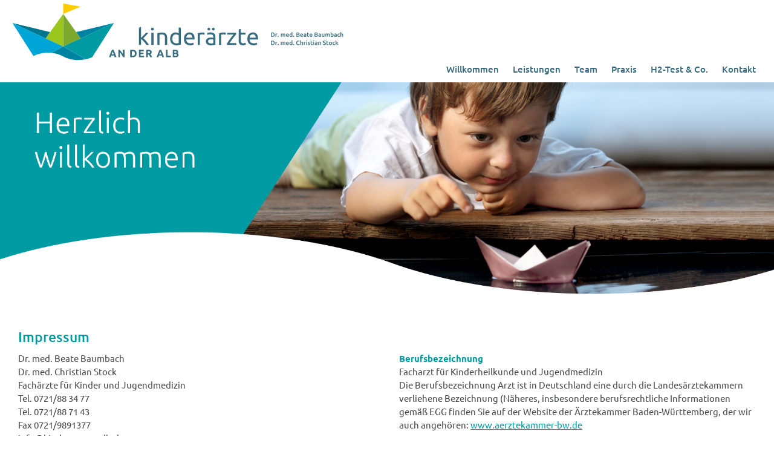

--- FILE ---
content_type: text/html; charset=utf-8
request_url: https://www.kinderaerzte-alb.de/impressum/
body_size: 5878
content:
<!DOCTYPE html>
<html lang="de">
<head>
	<meta http-equiv="content-type" content="text/html; charset=utf-8" />
	<meta name="viewport" content="width=device-width, initial-scale=1" />
	<title>Kinderpraxis an der Alb, Karlsruhe |&nbsp;Impressum</title>
	<meta name="description" content="" />
	<link rel="stylesheet" type="text/css" href="/assets/css/style.css" />
  <link rel="stylesheet" type="text/css" href="/assets/css/font-awesome.min.css" />
	<link rel="stylesheet" type="text/css" href="/assets/css/slick.css" />
	<link rel="stylesheet" type="text/css" href="/assets/css/slick-theme.css" />
	<script src="/assets/js/jquery.js" type="text/javascript" charset="utf-8"></script>
  <link rel="apple-touch-icon" sizes="180x180" href="/assets/favicons/apple-touch-icon.png">
  <link rel="icon" type="image/png" sizes="32x32" href="/assets/favicons/favicon-32x32.png">
  <link rel="icon" type="image/png" sizes="16x16" href="/assets/favicons/favicon-16x16.png">
  <link rel="manifest" href="/assets/favicons/site.webmanifest">
  <link rel="mask-icon" href="/assets/favicons/safari-pinned-tab.svg" color="#5bbad5">
  <link rel="shortcut icon" href="/assets/favicons/favicon.ico">
  <meta name="msapplication-TileColor" content="#da532c">
  <meta name="msapplication-config" content="/assets/favicons/browserconfig.xml">
  <meta name="theme-color" content="#ffffff">
</head>

<body class="impressum basic-page">
  <header>
    <!--<div class="container">-->
      <a href="/"><img src="/assets/img/logo.svg" alt="Kinderärzte an der Alb" class="logo" id="logo-desktop">
      <img src="/assets/img/logo-mobil.svg" alt="Kinderärzte an der Alb" class="logo" id="logo-mobil"></a>
      
    <ul class="topnav" role="menu">		<li class="page1 first"><a href="/">Willkommen</a></li>
		<li class="page1001 has-children"><a href="/leistungen/">Leistungen</a>
			<ul class='sub-nav'><li><a href='/leistungen/untersuchungen/'>Vorsorgeuntersuchungen</a></li><li><a href='/leistungen/impfungen/'>Impfungen</a></li><li><a href='/leistungen/diagnostik-therapie/'>Diagnostik/Therapie</a></li></ul>
		</li>
		<li class="page1002"><a href="/team/">Team</a></li>
		<li class="page1014"><a href="/praxis/">Praxis</a></li>
		<li class="page1021"><a href="/h2-test/">H2-Test &amp; Co.</a></li>
		<li class="page1024"><a href="/kontakt/">Kontakt</a></li>
</ul>	<!-- /top navigation -->
    	<div id="menu-opener"></div>
    	<div id="mobile-sticky-header-overlay"></div>
  	<!--</div>--><!--/container-->
    

            <img src="/assets/img/header.jpg" alt="" class="slider">
      </header>
  
	<div id="content">

<div class="container">
  <h3>Impressum</h3>
  <div class="row">
    <div class="col-lg-6 col-md-6 col-sm-12">
      <p>Dr. med. Beate Baumbach<br />
Dr. med. Christian Stock<br />
Fachärzte für Kinder und Jugendmedizin<br />
Tel. 0721/88 34 77<br />
Tel. 0721/88 71 43<br />
Fax 0721/9891377<br />
info@kinderaerzte-alb.de</p>

<p><strong>Zuständige Kammer</strong><br />
Ärztekammer Baden-Württemberg<br />
Körperschaft des öffentlichen Rechts<br />
Jahnstraße 40<br />
70597 Stuttgart</p>

<p><strong>Zuständige Kassenärztliche Vereinigung</strong><br />
Kassenärztliche Vereinigung Baden-Württemberg<br />
Keßlerstraße 1<br />
76185 Karlsruhe</p>    </div><!--/col-lg-6-->

    <div class="col-lg-6 col-md-6 col-sm-12">
      <p><strong>Berufsbezeichnung</strong><br />
Facharzt für Kinderheilkunde und Jugendmedizin<br />
Die Berufsbezeichnung Arzt ist in Deutschland eine durch die Landesärztekammern verliehene Bezeichnung (Näheres, insbesondere berufsrechtliche Informationen gemäß EGG finden Sie auf der Website der Ärztekammer Baden-Württemberg, der wir auch angehören: <a href="http://www.aerztekammer-bw.de">www.aerztekammer-bw.de</a></p>

<p><strong>Gesetzliche Berufsbezeichnung</strong><br />
Ärztin/Arzt, Fachärzte für Kinder- und Jugendmedizin<br />
Die Berufsbezeichnung Arzt wurde in der Bundesrepublik Deutschland verliehen.<br />
Dr. Christian Stock: Schwerpunktbezeichnung Neonatologie<br />
Berufsausübungsgemeinschaft (Gemeinschaftspraxis), GbR </p>

<p><strong>Berufsrechtliche Regelungen:</strong><br />
• <a href="http://www.aerztekammer-bw.de/20/arztrecht/05kammerrecht/bo.pdf">Berufsordnung der Ärztekammer Baden-Württemberg</a><br />
• <a href="http://www.aekwl.de/fileadmin/rechtsabteilung/doc/heilberufsgesetze/landesaerztekammer_baden_wuerttemberg.pdf">Heilberufsgesetz des Landes Baden-Württemberg</a></p>

<p><strong>Webdesign, Programmierung &amp; Betreuung </strong><br /><a href="http://www.ruloff-design.de">ruloff-design.de</a> in Kooperation mit Beate Paland</p>

<p><strong>Fotos</strong><br />
Fotolia<br /><a href="http://www.foto-fabry.de/">Foto Fabry</a></p>    </div><!--/col-lg-6-->
  </div><!--/row-->
</div><!--/container-->

  </div><!--/content-->

<footer>
<div class="container">
	<div class="row">
	  <div class="col-lg-3 col-md-4 col-sm-4 col-xs-7">
	    <strong>Dr. Beate Baumbach</strong><br> 
	    <strong>Dr. Christian Stock</strong><br>
	    Tel. 0721/88 34 77<br>
	    Tel. 0721/88 71 43<br> 
	    Fax 0721/9891377<br>
	    info@kinderaerzte-alb.de
	  </div>
	  <div class="col-lg-6 col-md-4 col-sm-4 hidden-xs">
	    <strong>Sprechzeiten:</strong><br>
	    Montag bis Donnerstag:<br>
	    08:00 - 12:00 Uhr und<br>
	    15:00 - 17:00 Uhr<br>
	    Freitag: 08:00 - 15:00 Uhr<br/>
	    Mittwoch Nachmittag geschlossen<br/>
	    	  </div>
	  <div class="col-lg-3 col-md-4 col-sm-4 col-xs-5 meta">
	      <a href="/impressum/">Impressum</a> <span class="trenner">|</span> <a href="/datenschutz/">Datenschutz</a>
	  </div>
    </div><!--/row-->
</div><!--/container-->
<a href="#main" class="top"><img src="/assets/img/top.png" alt="top"></a>	
</footer>

<script src="/assets/js/slick.min.js" type="text/javascript" charset="utf-8"></script>
<script src="/assets/js/main.js" type="text/javascript" charset="utf-8"></script>
<script src="/assets/js/TextformatterAccordion.js" type="text/javascript" charset="utf-8"></script>  
</body>
</html>

--- FILE ---
content_type: text/css
request_url: https://www.kinderaerzte-alb.de/assets/css/style.css
body_size: 26656
content:
/* BEGIN Ubuntu Light */
@font-face {
    font-family: 'Ubuntu';
    src: url('../fonts/ubuntu-light-webfont.eot');
    src: url('../fonts/ubuntu-light-webfont.eot?#iefix') format('embedded-opentype'),
    	url('../fonts/ubuntu-light-webfont.woff2') format('woff2'),
    	url('../fonts/ubuntu-light-webfont.woff') format('woff'),
         url('../fonts/ubuntu-light-webfont.ttf') format('truetype'),
         url('../fonts/ubuntu-light-webfont.svg#ubuntulight') format('svg');
    font-weight: 300;
    font-style: normal;
}

/* BEGIN Ubuntu Regular */
@font-face {
    font-family: 'Ubuntu';
    src: url('../fonts/ubuntu-regular-webfont.eot');
    src: url('../fonts/ubuntu-regular-webfont.eot?#iefix') format('embedded-opentype'),
         url('../fonts/ubuntu-regular-webfont.woff2') format('woff2'),
         url('../fonts/ubuntu-regular-webfont.woff') format('woff'),
         url('../fonts/ubuntu-regular-webfont.ttf') format('truetype'),
         url('../fonts/ubuntu-regular-webfont.svg#ubunturegular') format('svg');
    font-weight: normal;
    font-style: normal;
}
/* END Ubuntu Regular */

/* BEGIN Ubuntu Medium */
@font-face {
    font-family: 'Ubuntu';
    src: url('../fonts/ubuntu-medium-webfont.eot');
    src: url('../fonts/ubuntu-medium-webfont.eot?#iefix') format('embedded-opentype'),
         url('../fonts/ubuntu-medium-webfont.woff2') format('woff2'),
         url('../fonts/ubuntu-medium-webfont.woff') format('woff'),
         url('../fonts/ubuntu-medium-webfont.ttf') format('truetype'),
         url('../fonts/ubuntu-medium-webfont.svg#ubuntumedium') format('svg');
    font-weight: 500;
    font-style: normal;
}
/* END Ubuntu Medium */

/* BEGIN Ubuntu Bold */
@font-face {
    font-family: 'Ubuntu';
    src: url('../fonts/ubuntu-bold-webfont.eot');
    src: url('../fonts/ubuntu-bold-webfont.eot?#iefix') format('embedded-opentype'),
         url('../fonts/ubuntu-bold-webfont.woff2') format('woff2'),
         url('../fonts/ubuntu-bold-webfont.woff') format('woff'),
         url('../fonts/ubuntu-bold-webfont.ttf') format('truetype'),
         url('../fonts/ubuntu-bold-webfont.svg#ubuntubold') format('svg');
    font-weight: bold;
    font-style: normal;
}
/* END Ubuntu Bold */

body {
	font-family: 'Ubuntu';
	font-weight: normal;
  font-style: normal;
	font-size: 15px;
	line-height: 22px;
	color: #464749;
	padding: 0;
	margin: 0;
}
img {
	max-width: 100%;
	height: auto;
}

header img.logo {
	max-width: 100%;
	height: auto;
	padding: 20px 20px 20px 20px;
}
@media (min-width: 768px) and (max-width: 1300px) {
	header img.logo { 
		padding: 5px 20px 30px 20px;
		height: 130px;
	}
}

@media (min-width: 768px) {
	#logo-mobil { display: none; }
}
@media (max-width: 767px) {
	#logo-desktop { display: none; }
	#logo-mobil { padding: 5px 20px 10px 20px; width: 290px; }
}

header img.slider {
  max-width: 100%;
	height: auto;
}

@media (min-width: 768px) {
	header ul.topnav {
		list-style-type: none;
		padding: 0;
		margin: -20px 0 10px 0;
		position: absolute;
		top: 122px;
		right: 20px;

/*		padding: 0;
		margin: -20px 0 10px 0;
		float: right; */
	}
	header ul.topnav li {
		display: inline-block;
		position: relative;
		padding: 2px 10px;
	}
	ul.topnav li i { display: none; }
	header ul.topnav li a  {
		color: #386C80;
		text-decoration: none;
		font-weight: 500;
	}
	header ul.topnav li a:hover,
	header ul.topnav li.active > a {
		color: #009AA2;
	}

	header ul.sub-nav {
		display: none;
		background-color: rgba(255,255,255,0.9);
		-webkit-background-clip: padding-box; /* fix WebKit background bleed on border-radius */
		    -webkit-border-radius-top-left: 0px; /* pre-Safari 5, delete unused */
		   -webkit-border-radius-top-right: 0px;
		-webkit-border-radius-bottom-right: 6px;
		 -webkit-border-radius-bottom-left: 6px;
		                     border-radius: 0px 0px 6px 6px;
	
	}
	header ul.topnav li:hover ul.sub-nav {
		display: block;
		position: absolute;
		top: 20px; left: 0;
		padding: 20px 5px 10px 5px;
	}
	header ul.sub-nav li a {
		font-weight: normal;
	}
}
@media (min-width: 1301px) {
	header ul.topnav {
		top: 180px;
	}
}
@media (max-width: 767px) {
	#menu-opener {
		  cursor: pointer;
		  position: absolute;
		  top: 32px;
		  right: 32px;
			height: 21px;
		  width: 25px;
			background: transparent url(../img/responsive-menu-close.png) top right no-repeat;
	}
	/*
	#menu-opener.active {
		background: transparent url(../img/responsive-menu-open.png) top right no-repeat;		
		height: 30px;
	  width: 30px;
		top: 0;
		right: 270px;
		z-index: 1000;
		position: fixed;
	}
	#mobile-sticky-header-overlay {
		opacity: 0;
		visibility: hidden;
		transition: all 0.4s ease 0s;
	  position: fixed;
	 	top: 0;
	 	left: 0;
	 	width: 100%;
	 	height: 100%;
	 	z-index:200;
	  background-color: rgba(17, 17, 17, 0.4);
	}
	#mobile-sticky-header-overlay.active {
		visibility: visible;
		opacity: 1;
	} */
	ul.topnav { 
		transition: transform 0.5s ease 0s;
    	position: fixed;
		top: 109px;
		right: 0;
    	width: 100%;
		max-width: 400px;
		background-color: #386C80;
    	padding: 0;
		margin-top: 0;
		display: none;
		z-index: 201;
	}
	ul.topnav.active {
		display: block;
	}

	ul.topnav li { display: block; padding: 0; }
	ul.topnav li.page1 { border-bottom: 2px solid #009AA2; }
	ul.topnav li.page1.active { background-color: #009AA2; }
	ul.topnav li.page1001 { border-bottom: 2px solid #9AC61E; }
	ul.topnav li.page1001.active { background-color: #9AC61E; }
	ul.topnav li.page1002 { border-bottom: 2px solid #00A5D7; }
	ul.topnav li.page1002.active { background-color: #00A5D7; }
	ul.topnav li.page1014 { border-bottom: 2px solid #84c9c4; }
	ul.topnav li.page1014.active { background-color: #84c9c4; }
	ul.topnav li.page1021 { border-bottom: 2px solid #009AA2; }
	ul.topnav li.page1021.active { background-color: #009AA2; }
	ul.topnav li.page1024 { border-bottom: 2px solid #68A92D; }
	ul.topnav li.page1024.active { background-color: #68A92D; }

	ul.topnav li a {  
		color: #fff; 
		display: block;
		font-size: 16px; 
		font-weight: 500; 
		line-height: 20px; 
		text-decoration: none;
		text-transform: uppercase; 
		padding: 15px 20px;
	}
	ul.topnav li.first > a { border-top: 0;} 

	ul.topnav li i { float: right; color: #fff; padding: 21px 15px 11px 15px; cursor: pointer; }

/*
	ul.topnav li.active a,
	ul.topnav li a:hover { color: #94C11C;  } */

	ul.topnav li.has-children a { padding: 15px 20px 15px 20px; }
	ul.topnav li.has-children i:hover { color: #68a92d; }
	
	ul.topnav li ul.sub-nav { display: none; padding: 10px 10px; background-color: #E8F2DF; }
	ul.topnav li.active ul.sub-nav { display: block; }	
	
	ul.topnav li ul.sub-nav li a { font-size: 13px; color: #386C80; padding: 5px 10px; border-top: none; text-transform: none; }	
	ul.topnav li ul.sub-nav li a:hover { color: #68a92d; }
	ul.topnav li ul.sub-nav li.active a { color: #68a92d; }
}

#content {
	margin-top: 30px;
}

#content h2 {
	color: #68a92d;
	font-weight: 500;
	font-size: 23px;
	line-height: 30px;
}
#content h3 {
	color: #009AA2;
	font-weight: 500; 
	font-size: 23px;
	line-height: 30px;
	margin: 0 0 10px 0;
	padding: 0;
}
#content h4 {
	color: #464749;
	font-weight: bold; 
	font-size: 15px;
	line-height: 20px;
	margin: 0 0 0 0;
	padding: 0;
}

#content ul {
	margin: 10px 0 20px 15px;
	padding: 0;
}

#content p {
	margin: 0 0 15px 0;
}
#content p strong {
	color: #009AA2;
}
#content a {
	color: #009AA2;
	text-decoration: underline;
}
#content a:hover {
	text-decoration: none;
}

#content blockquote {
	color: #009AA2;
	margin: 20px 0;
	font-size: 16px;
	font-style: italic;
}

/* Accordeon aus Plugin */
#content dl.accordion {
	margin: 0 0 25px 0;
	padding: 0;
	position: relative;
}
#content dl.accordion > dt {
	list-style: none;
	margin: 0;
	padding: 0;
}
#content dl.accordion > dt > a {
	background: transparent url(/assets/img/arrow_right.png) 0px 11px no-repeat;
	color: #464749;
	display: block;
	font-weight: bold;
	padding: 10px 40px 10px 20px;
	vertical-align: middle;
	position: relative;
	transition: all .2s ease; 
	text-decoration: none;
}
/*
#content dl.accordion > dt > a:after {
	content: '+';
	color: #888;
	right: 16px;
	position: absolute; 
} */

#content dl.accordion > dt > a.open {
	background-image: url(/assets/img/arrow_down.png);
}

/*
#content dl.accordion > dt > a.open:before {
	content: '-'; 
} */
#content dl.accordion dd {
	display: none;
	padding: 0;
	margin: 0 0 0 20px;
}


/* Home */
@media (min-width: 768px) {
	section#home_s1 {
		/*background: #fff url(../img/home_s1_trenner.png) top center repeat-y; */
		margin-bottom: 100px;
	}
}

section#home_s2 {
	background-color: #D8EFF0;
	padding: 20px 0;
}

section#home_s2 h4 {
	color: #009AA2;
	font-weight: 500; 
	font-size: 23px;
 	line-height: 30px;
	margin: 0 0 20px 0;
	padding: 0;
}
section#home_s2 strong {
	color: #009AA2;
}
/* Notfall auf Startseite */
.notfall-overlay {
	position:fixed;
	top: 0;
	left: 0;
	width: 0;
	height: 0;
	opacity: 0;
	background: rgba(0,0,0,.5);
	transition: width 0s .5s, height, 0s .5s, opacity .5s 0s;
	z-index: 9408;
}
.notfall-overlay.active {
  opacity: 1;
	transition:width 0s 0s, height, 0s 0s, opacity .5s 0s;
  width: 100%;
  height: 100%;
}
.notfall-panel {
    box-shadow: 0 0 6px rgba(0, 0, 0, 0.25);
    font-size: 14px;
    font-stretch: normal;
    font-style: normal;
    font-weight: normal;
    line-height: 26px;
    min-height: 100%;
    position: fixed;
    right: 0;
    top: 0;
    transition-delay: 0s;
    transition-duration: 0.5s;
    transition-property: width;
    transition-timing-function: ease;
    width: 0;
    z-index: 9409;	
}
.switch-panel {
    background-attachment: scroll;
    background-clip: border-box;
    background-color: transparent;
    background-image: none;
    background-origin: padding-box;
    background-position-x: 0;
    background-position-y: 0;
    background-repeat: repeat;
    background-size: auto auto;
    box-shadow: 0 0 6px rgba(0, 0, 0, 0.25);
    display: block;
    height: 152px;
    left: -45px;
    position: absolute;
    top: 50%; /* 100px */
    width: 45px;
}
.switch-panel a:first-child::after {
    bottom: -1px;
    content: "";
    height: 1px;
    left: 8px;
    position: absolute;
    width: 30px;
}
.switch-panel a {
    align-items: center;
    display: flex;
    height: 152px;
    justify-content: center;
    position: relative;
    width: 45px;
}
.switch-panel a img {
    height: 152px;
    transition-delay: 0s;
    transition-duration: 0.2s;
    transition-property: all;
    transition-timing-function: ease;
    width: 45px;
}
.switch-panel a:hover img{ 
	width: 45px;
	height: 152px;
}
.content-panel {
    background-attachment: scroll;
    background-clip: border-box;
    background-color: #FFA900;
    background-image: none;
    background-origin: padding-box;
    background-position-x: 0;
    background-position-y: 0;
    background-repeat: repeat;
    background-size: auto auto;
    height: 100%;
    overflow-y: scroll;
    position: absolute;
    width: 100%;
	padding: 20px;
	color: #fff;
}
.content-panel h1 {
	color: #fff;
	font-size: 50px;
	font-weight: normal;
}
#content .content-panel p strong {
	color: #464749;
}
#content .content-panel p span {
	font-size: 20px;
}




section#diagnostik_s1 {
	background-color: #D8EFF0;
	padding: 20px 0;
}

section#praxis_s1 {
	background-color: #D8EFF0;
	padding: 20px 0;
}
section#praxis_s1 .bilderkarussell {
	max-width: 500px;
    margin: 0 auto;
}
section#praxis_s1 h2 {
	color: #464749;
	margin: 0 0 20px 0;
	padding: 0;
}

section#praxis_s2 {
	background-color: #fff;
	padding: 20px 0;
}
section#praxis_s2 ul.downloads {
	list-style-type: none;
	margin: 0;
}
section#praxis_s2 ul.downloads li {
	margin: 10px 0;
}

/* Team */
div.teammates {
	clear: left;
}
@media (min-width: 992px) {
	div.team {
		float: left;
		margin: 10px 5% 10px 0px;
		max-width: 20%;
	}
	div.team:nth-child(4) {
		margin-right: 0px;
	}
	div.team:last-child {
		/*clear:left;*/
	}
	#content div.team h3 {
		font-size: 15px;
		font-weight: 500;
		margin: 0 0 0px 0;
	}
	#content div.team h4 {
		color: #009AA2;
		font-size: 12px;
		font-weight: 400;
		line-height: 14px;
		margin: 0 0 15px 0;
	}
}



@media (min-width: 501px) and (max-width: 991px) {
	div.team {
		float: left;
		margin: 10px 10% 10px 0px;
		max-width: 40%;
	}
	div.team:nth-child(4) {
		margin-right: 0px;
	}
	#content div.team h3 {
		font-size: 14px;
		line-height: 20px;
		margin: 0 0 5px 0;
	}
	#content div.team h4 {
		color: #009AA2;
		font-size: 15px;
		font-weight: 400;
		line-height: 14px;
		margin: 0 0 15px 0;
	}
}

@media (max-width: 500px) {
	div.team {
		float: left;
		margin: 10px 0px;
		max-width: 100%;
	}
	#content div.team h3 {
		font-size: 15px;
		margin: 0;
	}
	#content div.team h4 {
		color: #009AA2;
		font-size: 15px;
		font-weight: 400;
		line-height: 14px;
		margin: 0 0 15px 0;
	}
}

/* Kontakt-Seite */
body.kontakt #content h3 {
	color: #68A92D;
}
body.kontakt #content p strong {
	color: #68A92D;
}
body.kontakt .assistive-text {
    clip: rect(1px, 1px, 1px, 1px);
    position: absolute !important;
}
body.kontakt form.contact-form .form-fields {
	margin-bottom: 10px;
}
body.kontakt .form-fields input,
body.kontakt .form-fields textarea {
	font-size: 14px;
	font-family: 'Open Sans', sans-serif;
	line-height: 24px;
	border-radius: 3px;
	-moz-appearance: none;
	width: 100%;
	background-color: #fbfcfc;
  border: 1px solid #ADADB3;
  color: #464749;
  padding: 7px 15px;	
}
body.kontakt .form-fields textarea {
	height: 158px;
}
body.kontakt p.hint {
	font-size: 11px;
	line-height: 15px;
}
body.kontakt p.error {
	color: #68A92D;
}

input.dt-btn {
	margin-bottom: 10px;
	background-color: #68A92D;
	box-shadow: 0 1px 6px rgba(0, 0, 0, 0.12);
	transition: box-shadow 0.2s ease-out 0s;
	color: #fff;
	margin-right: 0;
	transform: translateZ(0px);
	border-radius: 5px;
	font-weight: 500;
	font-size: 16px;
	line-height: 32px;
	padding-left: 18px;
	padding-right: 18px;
	border: medium none;
	cursor:  pointer;
}
input.dt-btn:hover {
	box-shadow: 0 5px 11px 0 rgba(0, 0, 0, 0.18), 0 4px 15px rgba(0, 0, 0, 0.15);
}


section#kontakt_s1 {
	background-color: #E8F2DF;
	padding: 20px 0;
}
section#kontakt_s1 h4 {
	font-size: 18px;
	color: #464749;
	font-weight: bold;
	margin-bottom: 8px;
}


footer {
	background-color: #009AA2;
	color: #fff;
	padding: 10px 0;
	font-size: 13px;
	line-height: 19px;
}
footer .container {
    padding-top: 20px;
    padding-bottom: 20px;
}
footer p {
	margin: 0;
}
footer img {
	vertical-align: middle;
}

footer a {
	color: #fff;
	font-weight: bold;
	text-decoration: none;
}
footer a:hover {
	text-decoration: underline;
}

@media (max-width: 520px) {
	footer div.meta {
		text-align: right;
	}
	footer div.meta a {
		display: block;
	}
	footer span.trenner {
		display: none;
	}
}

footer a.top.active {
    bottom: 60px;
    opacity: 1;
}
footer a.top {
    bottom: -60px;
    color: #fff;
    display: block;
    font-size: 20px;
    height: 33px;
    line-height: 50px;
    opacity: 0;
    position: fixed;
    right: -10px;
    text-align: center;
    transition: background-color 0.3s ease 0s, opacity 0.3s ease 0s, bottom 0.3s ease 0s;
    width: 47px;
    z-index: 100;
}
footer a.top:hover {
	border-bottom: none;
}


/*
 * Grid-System 
 */

* {
    box-sizing: border-box;
}
*::after, *::before {
    box-sizing: border-box;
}
.clearfix:before,
.clearfix:after,
.container:before,
.container:after,
.container-fluid:before,
.container-fluid:after,
.row:before,
.row:after {
  display: table;
  content: " ";
}
.clearfix::after,
.container::after,
.row:after {
  clear: both;
}
.pull-right {
  float: right !important;
}
.pull-left {
  float: left !important;
}

.container {
  padding-right: 15px;
  padding-left: 15px;
  margin-right: auto;
  margin-left: auto;
}
#content .container {
	padding-top: 20px;
	padding-bottom: 20px;
}
@media (min-width: 768px) {
  .container {
    width: 750px;
  }
}
@media (min-width: 992px) {
  .container {
    width: 970px;
  }
}
@media (min-width: 1270px) {
  .container {
    width: 1250px;
  }
}
.container-fluid {
  padding-right: 20px;
  padding-left: 20px;
  margin-right: auto;
  margin-left: auto;
}
.row {
  margin-right: -20px;
  margin-left: -20px;
}
.col-xs-1, .col-sm-1, .col-md-1, .col-lg-1, .col-xs-2, .col-sm-2, .col-md-2, .col-lg-2, .col-xs-3, .col-sm-3, .col-md-3, .col-lg-3, .col-xs-4, .col-sm-4, .col-md-4, .col-lg-4, .col-xs-5, .col-sm-5, .col-md-5, .col-lg-5, .col-xs-6, .col-sm-6, .col-md-6, .col-lg-6, .col-xs-7, .col-sm-7, .col-md-7, .col-lg-7, .col-xs-8, .col-sm-8, .col-md-8, .col-lg-8, .col-xs-9, .col-sm-9, .col-md-9, .col-lg-9, .col-xs-10, .col-sm-10, .col-md-10, .col-lg-10, .col-xs-11, .col-sm-11, .col-md-11, .col-lg-11, .col-xs-12, .col-sm-12, .col-md-12, .col-lg-12 {
  position: relative;
  min-height: 1px;
  padding-right: 20px;
  padding-left: 20px;
}
.col-xs-1, .col-xs-2, .col-xs-3, .col-xs-4, .col-xs-5, .col-xs-6, .col-xs-7, .col-xs-8, .col-xs-9, .col-xs-10, .col-xs-11, .col-xs-12 {
  float: left;
}
.col-xs-12 {
  width: 100%;
}
.col-xs-11 {
  width: 91.66666667%;
}
.col-xs-10 {
  width: 83.33333333%;
}
.col-xs-9 {
  width: 75%;
}
.col-xs-8 {
  width: 66.66666667%;
}
.col-xs-7 {
  width: 58.33333333%;
}
.col-xs-6 {
  width: 50%;
}
.col-xs-5 {
  width: 41.66666667%;
}
.col-xs-4 {
  width: 33.33333333%;
}
.col-xs-3 {
  width: 25%;
}
.col-xs-2 {
  width: 16.66666667%;
}
.col-xs-1 {
  width: 8.33333333%;
}
.col-xs-pull-12 {
  right: 100%;
}
.col-xs-pull-11 {
  right: 91.66666667%;
}
.col-xs-pull-10 {
  right: 83.33333333%;
}
.col-xs-pull-9 {
  right: 75%;
}
.col-xs-pull-8 {
  right: 66.66666667%;
}
.col-xs-pull-7 {
  right: 58.33333333%;
}
.col-xs-pull-6 {
  right: 50%;
}
.col-xs-pull-5 {
  right: 41.66666667%;
}
.col-xs-pull-4 {
  right: 33.33333333%;
}
.col-xs-pull-3 {
  right: 25%;
}
.col-xs-pull-2 {
  right: 16.66666667%;
}
.col-xs-pull-1 {
  right: 8.33333333%;
}
.col-xs-pull-0 {
  right: auto;
}
.col-xs-push-12 {
  left: 100%;
}
.col-xs-push-11 {
  left: 91.66666667%;
}
.col-xs-push-10 {
  left: 83.33333333%;
}
.col-xs-push-9 {
  left: 75%;
}
.col-xs-push-8 {
  left: 66.66666667%;
}
.col-xs-push-7 {
  left: 58.33333333%;
}
.col-xs-push-6 {
  left: 50%;
}
.col-xs-push-5 {
  left: 41.66666667%;
}
.col-xs-push-4 {
  left: 33.33333333%;
}
.col-xs-push-3 {
  left: 25%;
}
.col-xs-push-2 {
  left: 16.66666667%;
}
.col-xs-push-1 {
  left: 8.33333333%;
}
.col-xs-push-0 {
  left: auto;
}
.col-xs-offset-12 {
  margin-left: 100%;
}
.col-xs-offset-11 {
  margin-left: 91.66666667%;
}
.col-xs-offset-10 {
  margin-left: 83.33333333%;
}
.col-xs-offset-9 {
  margin-left: 75%;
}
.col-xs-offset-8 {
  margin-left: 66.66666667%;
}
.col-xs-offset-7 {
  margin-left: 58.33333333%;
}
.col-xs-offset-6 {
  margin-left: 50%;
}
.col-xs-offset-5 {
  margin-left: 41.66666667%;
}
.col-xs-offset-4 {
  margin-left: 33.33333333%;
}
.col-xs-offset-3 {
  margin-left: 25%;
}
.col-xs-offset-2 {
  margin-left: 16.66666667%;
}
.col-xs-offset-1 {
  margin-left: 8.33333333%;
}
.col-xs-offset-0 {
  margin-left: 0;
}
@media (min-width: 768px) {
  .col-sm-1, .col-sm-2, .col-sm-3, .col-sm-4, .col-sm-5, .col-sm-6, .col-sm-7, .col-sm-8, .col-sm-9, .col-sm-10, .col-sm-11, .col-sm-12 {
    float: left;
  }
  .col-sm-12 {
    width: 100%;
  }
  .col-sm-11 {
    width: 91.66666667%;
  }
  .col-sm-10 {
    width: 83.33333333%;
  }
  .col-sm-9 {
    width: 75%;
  }
  .col-sm-8 {
    width: 66.66666667%;
  }
  .col-sm-7 {
    width: 58.33333333%;
  }
  .col-sm-6 {
    width: 50%;
  }
  .col-sm-5 {
    width: 41.66666667%;
  }
  .col-sm-4 {
    width: 33.33333333%;
  }
  .col-sm-3 {
    width: 25%;
  }
  .col-sm-2 {
    width: 16.66666667%;
  }
  .col-sm-1 {
    width: 8.33333333%;
  }
  .col-sm-pull-12 {
    right: 100%;
  }
  .col-sm-pull-11 {
    right: 91.66666667%;
  }
  .col-sm-pull-10 {
    right: 83.33333333%;
  }
  .col-sm-pull-9 {
    right: 75%;
  }
  .col-sm-pull-8 {
    right: 66.66666667%;
  }
  .col-sm-pull-7 {
    right: 58.33333333%;
  }
  .col-sm-pull-6 {
    right: 50%;
  }
  .col-sm-pull-5 {
    right: 41.66666667%;
  }
  .col-sm-pull-4 {
    right: 33.33333333%;
  }
  .col-sm-pull-3 {
    right: 25%;
  }
  .col-sm-pull-2 {
    right: 16.66666667%;
  }
  .col-sm-pull-1 {
    right: 8.33333333%;
  }
  .col-sm-pull-0 {
    right: auto;
  }
  .col-sm-push-12 {
    left: 100%;
  }
  .col-sm-push-11 {
    left: 91.66666667%;
  }
  .col-sm-push-10 {
    left: 83.33333333%;
  }
  .col-sm-push-9 {
    left: 75%;
  }
  .col-sm-push-8 {
    left: 66.66666667%;
  }
  .col-sm-push-7 {
    left: 58.33333333%;
  }
  .col-sm-push-6 {
    left: 50%;
  }
  .col-sm-push-5 {
    left: 41.66666667%;
  }
  .col-sm-push-4 {
    left: 33.33333333%;
  }
  .col-sm-push-3 {
    left: 25%;
  }
  .col-sm-push-2 {
    left: 16.66666667%;
  }
  .col-sm-push-1 {
    left: 8.33333333%;
  }
  .col-sm-push-0 {
    left: auto;
  }
  .col-sm-offset-12 {
    margin-left: 100%;
  }
  .col-sm-offset-11 {
    margin-left: 91.66666667%;
  }
  .col-sm-offset-10 {
    margin-left: 83.33333333%;
  }
  .col-sm-offset-9 {
    margin-left: 75%;
  }
  .col-sm-offset-8 {
    margin-left: 66.66666667%;
  }
  .col-sm-offset-7 {
    margin-left: 58.33333333%;
  }
  .col-sm-offset-6 {
    margin-left: 50%;
  }
  .col-sm-offset-5 {
    margin-left: 41.66666667%;
  }
  .col-sm-offset-4 {
    margin-left: 33.33333333%;
  }
  .col-sm-offset-3 {
    margin-left: 25%;
  }
  .col-sm-offset-2 {
    margin-left: 16.66666667%;
  }
  .col-sm-offset-1 {
    margin-left: 8.33333333%;
  }
  .col-sm-offset-0 {
    margin-left: 0;
  }
}
@media (min-width: 992px) {
  .col-md-1, .col-md-2, .col-md-3, .col-md-4, .col-md-5, .col-md-6, .col-md-7, .col-md-8, .col-md-9, .col-md-10, .col-md-11, .col-md-12 {
    float: left;
  }
  .col-md-12 {
    width: 100%;
  }
  .col-md-11 {
    width: 91.66666667%;
  }
  .col-md-10 {
    width: 83.33333333%;
  }
  .col-md-9 {
    width: 75%;
  }
  .col-md-8 {
    width: 66.66666667%;
  }
  .col-md-7 {
    width: 58.33333333%;
  }
  .col-md-6 {
    width: 50%;
  }
  .col-md-5 {
    width: 41.66666667%;
  }
  .col-md-4 {
    width: 33.33333333%;
  }
  .col-md-3 {
    width: 25%;
  }
  .col-md-2 {
    width: 16.66666667%;
  }
  .col-md-1 {
    width: 8.33333333%;
  }
  .col-md-pull-12 {
    right: 100%;
  }
  .col-md-pull-11 {
    right: 91.66666667%;
  }
  .col-md-pull-10 {
    right: 83.33333333%;
  }
  .col-md-pull-9 {
    right: 75%;
  }
  .col-md-pull-8 {
    right: 66.66666667%;
  }
  .col-md-pull-7 {
    right: 58.33333333%;
  }
  .col-md-pull-6 {
    right: 50%;
  }
  .col-md-pull-5 {
    right: 41.66666667%;
  }
  .col-md-pull-4 {
    right: 33.33333333%;
  }
  .col-md-pull-3 {
    right: 25%;
  }
  .col-md-pull-2 {
    right: 16.66666667%;
  }
  .col-md-pull-1 {
    right: 8.33333333%;
  }
  .col-md-pull-0 {
    right: auto;
  }
  .col-md-push-12 {
    left: 100%;
  }
  .col-md-push-11 {
    left: 91.66666667%;
  }
  .col-md-push-10 {
    left: 83.33333333%;
  }
  .col-md-push-9 {
    left: 75%;
  }
  .col-md-push-8 {
    left: 66.66666667%;
  }
  .col-md-push-7 {
    left: 58.33333333%;
  }
  .col-md-push-6 {
    left: 50%;
  }
  .col-md-push-5 {
    left: 41.66666667%;
  }
  .col-md-push-4 {
    left: 33.33333333%;
  }
  .col-md-push-3 {
    left: 25%;
  }
  .col-md-push-2 {
    left: 16.66666667%;
  }
  .col-md-push-1 {
    left: 8.33333333%;
  }
  .col-md-push-0 {
    left: auto;
  }
  .col-md-offset-12 {
    margin-left: 100%;
  }
  .col-md-offset-11 {
    margin-left: 91.66666667%;
  }
  .col-md-offset-10 {
    margin-left: 83.33333333%;
  }
  .col-md-offset-9 {
    margin-left: 75%;
  }
  .col-md-offset-8 {
    margin-left: 66.66666667%;
  }
  .col-md-offset-7 {
    margin-left: 58.33333333%;
  }
  .col-md-offset-6 {
    margin-left: 50%;
  }
  .col-md-offset-5 {
    margin-left: 41.66666667%;
  }
  .col-md-offset-4 {
    margin-left: 33.33333333%;
  }
  .col-md-offset-3 {
    margin-left: 25%;
  }
  .col-md-offset-2 {
    margin-left: 16.66666667%;
  }
  .col-md-offset-1 {
    margin-left: 8.33333333%;
  }
  .col-md-offset-0 {
    margin-left: 0;
  }
}
@media (min-width: 1200px) {
  .col-lg-1, .col-lg-2, .col-lg-3, .col-lg-4, .col-lg-5, .col-lg-6, .col-lg-7, .col-lg-8, .col-lg-9, .col-lg-10, .col-lg-11, .col-lg-12 {
    float: left;
  }
  .col-lg-12 {
    width: 100%;
  }
  .col-lg-11 {
    width: 91.66666667%;
  }
  .col-lg-10 {
    width: 83.33333333%;
  }
  .col-lg-9 {
    width: 75%;
  }
  .col-lg-8 {
    width: 66.66666667%;
  }
  .col-lg-7 {
    width: 58.33333333%;
  }
  .col-lg-6 {
    width: 50%;
  }
  .col-lg-5 {
    width: 41.66666667%;
  }
  .col-lg-4 {
    width: 33.33333333%;
  }
  .col-lg-3 {
    width: 25%;
  }
  .col-lg-2 {
    width: 16.66666667%;
  }
  .col-lg-1 {
    width: 8.33333333%;
  }
  .col-lg-pull-12 {
    right: 100%;
  }
  .col-lg-pull-11 {
    right: 91.66666667%;
  }
  .col-lg-pull-10 {
    right: 83.33333333%;
  }
  .col-lg-pull-9 {
    right: 75%;
  }
  .col-lg-pull-8 {
    right: 66.66666667%;
  }
  .col-lg-pull-7 {
    right: 58.33333333%;
  }
  .col-lg-pull-6 {
    right: 50%;
  }
  .col-lg-pull-5 {
    right: 41.66666667%;
  }
  .col-lg-pull-4 {
    right: 33.33333333%;
  }
  .col-lg-pull-3 {
    right: 25%;
  }
  .col-lg-pull-2 {
    right: 16.66666667%;
  }
  .col-lg-pull-1 {
    right: 8.33333333%;
  }
  .col-lg-pull-0 {
    right: auto;
  }
  .col-lg-push-12 {
    left: 100%;
  }
  .col-lg-push-11 {
    left: 91.66666667%;
  }
  .col-lg-push-10 {
    left: 83.33333333%;
  }
  .col-lg-push-9 {
    left: 75%;
  }
  .col-lg-push-8 {
    left: 66.66666667%;
  }
  .col-lg-push-7 {
    left: 58.33333333%;
  }
  .col-lg-push-6 {
    left: 50%;
  }
  .col-lg-push-5 {
    left: 41.66666667%;
  }
  .col-lg-push-4 {
    left: 33.33333333%;
  }
  .col-lg-push-3 {
    left: 25%;
  }
  .col-lg-push-2 {
    left: 16.66666667%;
  }
  .col-lg-push-1 {
    left: 8.33333333%;
  }
  .col-lg-push-0 {
    left: auto;
  }
  .col-lg-offset-12 {
    margin-left: 100%;
  }
  .col-lg-offset-11 {
    margin-left: 91.66666667%;
  }
  .col-lg-offset-10 {
    margin-left: 83.33333333%;
  }
  .col-lg-offset-9 {
    margin-left: 75%;
  }
  .col-lg-offset-8 {
    margin-left: 66.66666667%;
  }
  .col-lg-offset-7 {
    margin-left: 58.33333333%;
  }
  .col-lg-offset-6 {
    margin-left: 50%;
  }
  .col-lg-offset-5 {
    margin-left: 41.66666667%;
  }
  .col-lg-offset-4 {
    margin-left: 33.33333333%;
  }
  .col-lg-offset-3 {
    margin-left: 25%;
  }
  .col-lg-offset-2 {
    margin-left: 16.66666667%;
  }
  .col-lg-offset-1 {
    margin-left: 8.33333333%;
  }
  .col-lg-offset-0 {
    margin-left: 0;
  }
}

@media (max-width: 767px) {
  .hidden-xs {
    display: none !important;
  }
}
@media (min-width: 768px) and (max-width: 991px) {
  .hidden-sm {
    display: none !important;
  }
}
@media (min-width: 992px) and (max-width: 1199px) {
  .hidden-md {
    display: none !important;
  }
}
@media (min-width: 1200px) {
  .hidden-lg {
    display: none !important;
  }
}

--- FILE ---
content_type: text/javascript
request_url: https://www.kinderaerzte-alb.de/assets/js/main.js
body_size: 2136
content:
// Well hello there. Looks like we don't have any Javascript.
// Maybe you could help a friend out and put some in here?
// Or at least, when ready, this might be a good place for it.
$(document).ready(function() {
	//Startseite: Notfall-Panel
		$('a.notfall-switch').click( function() {
			$('.notfall-overlay').toggleClass('active');
			$('.notfall-panel').css({width: "300"});
			var toggleWidth = $(".notfall-overlay").hasClass('active') ? "0" : "-300";
			$('.notfall-panel').animate({ right: toggleWidth }, 300);
		});

	//Responsive Menu
		$('#menu-opener').click(function () {
				$('#menu-opener, ul.topnav').toggleClass('active');
				$('#mobile-sticky-header-overlay').toggleClass('active');
		});
		$('ul li.has-children:not(.active)').prepend('<i class="fa fa-chevron-down"></i>');
		$('ul li.has-children.active').prepend('<i class="fa fa-chevron-up"></i>');
		$('ul li.has-children i').click(function() {
			$(this).parent().find('ul.sub-nav').toggle();
			if ($(this).attr('class') == 'fa fa-chevron-up') {
				$(this).attr('class', 'fa fa-chevron-down');
			} else {
				$(this).attr('class', 'fa fa-chevron-up');
			}
	});
	
	//praxis
		$(".bilderkarussell").slick({
	      dots: true,
	      infinite: true,
				autoplay: true,
				speed: 300,
				autoplaySpeed: 8000,
				prevArrow: '<img src="/assets/img/slick_links.png" class="slick-prev" alt="&lt;">',
				nextArrow: '<img src="/assets/img/slick_rechts.png" class="slick-next" alt="&gt;">',
	      slidesToShow: 1,
	      slidesToScroll: 1
	    });
	
	// browser window scroll (in pixels) after which the "back to top" link is shown
	var offset = 300,
	//browser window scroll (in pixels) after which the "back to top" link opacity is reduced
	offset_opacity = 1200,
	//duration of the top scrolling animation (in ms)
	scroll_top_duration = 700,
	//grab the "back to top" link
	$back_to_top = $('.top');

	//hide or show the "back to top" link
	$(window).scroll(function(){
		( $(this).scrollTop() > offset ) ? $back_to_top.addClass('active') : $back_to_top.removeClass('active cd-fade-out');
		if( $(this).scrollTop() > offset_opacity ) { 
			$back_to_top.addClass('cd-fade-out');
		}
	});

	//smooth scroll to top
	$back_to_top.on('click', function(event){
		event.preventDefault();
		$('body,html').animate({
			scrollTop: 0 ,
		 	}, scroll_top_duration
		);
	});
	
});


--- FILE ---
content_type: image/svg+xml
request_url: https://www.kinderaerzte-alb.de/assets/img/logo-mobil.svg
body_size: 81220
content:
<?xml version="1.0" encoding="utf-8"?>
<!-- Generator: Adobe Illustrator 16.0.0, SVG Export Plug-In . SVG Version: 6.00 Build 0)  -->
<!DOCTYPE svg PUBLIC "-//W3C//DTD SVG 1.1//EN" "http://www.w3.org/Graphics/SVG/1.1/DTD/svg11.dtd">
<svg version="1.1" xmlns="http://www.w3.org/2000/svg" xmlns:xlink="http://www.w3.org/1999/xlink" x="0px" y="0px"
	 width="618.867px" height="218.268px" viewBox="0 0 618.867 218.268" enable-background="new 0 0 618.867 218.268"
	 xml:space="preserve">
<g id="Typo_14_x2C_8_ZAB_19_x2C_5" display="none">
	<text transform="matrix(1 0 0 1 651.3208 292.4844)" display="inline"><tspan x="0" y="0" fill="#386C80" font-family="'Ubuntu-Medium'" font-size="14.8">Dr. med. Beate Baumbach</tspan><tspan x="0" y="19.5" fill="#386C80" font-family="'Ubuntu-Medium'" font-size="14.8">Dr. med. Christian Stock</tspan></text>
</g>
<g id="Logo_x5F_4c">
	<polygon fill="#00768E" points="0.843,50.555 95.571,73.452 84.323,89.133 	"/>
	<polygon fill="#7EA92D" points="172.196,89.133 128.26,109.431 128.26,27.97 	"/>
	<polygon fill="#FFCC00" points="128.26,1.795 128.26,27.979 172.196,9.507 	"/>
	<polygon fill="#9AC61E" points="84.324,89.133 128.26,109.431 128.26,27.97 	"/>
	<polygon fill="#0083A2" points="255.678,50.555 160.95,73.452 172.196,89.133 	"/>
	<path fill="#00A5D7" d="M89.913,125.168c3.393,0,6.704,0.203,9.934,0.553l28.414-16.29L0.843,50.555L53.5,133.302
		C63.355,128.235,76.041,125.168,89.913,125.168z"/>
	<path fill="#0083A2" d="M128.276,134.326c10.099,5.686,23.567,9.157,38.365,9.157c6.261,0,12.27-0.637,17.9-1.784l-56.281-32.269
		l-28.415,16.29C110.697,126.898,120.496,129.944,128.276,134.326z"/>
	<path fill="#009AA2" d="M201.104,136.311l54.574-85.756L128.26,109.431l56.281,32.269
		C190.582,140.469,196.161,138.634,201.104,136.311z"/>
	<g>
		<g>
			<path fill="#386C80" d="M257.503,136.178c-0.204-0.636-0.422-1.287-0.656-1.956c-0.233-0.669-0.467-1.335-0.698-1.998h-7.131
				c-0.231,0.666-0.463,1.335-0.693,2.004c-0.233,0.669-0.449,1.32-0.648,1.95h-4.269c0.688-1.968,1.339-3.788,1.955-5.456
				c0.617-1.668,1.221-3.242,1.811-4.716c0.591-1.475,1.173-2.876,1.745-4.202s1.168-2.622,1.784-3.888h3.896
				c0.601,1.266,1.191,2.562,1.773,3.888c0.583,1.326,1.171,2.728,1.761,4.202c0.591,1.474,1.196,3.048,1.813,4.716
				s1.27,3.488,1.959,5.456H257.503z M252.565,122.052c-0.093,0.267-0.226,0.627-0.403,1.084c-0.177,0.457-0.377,0.983-0.604,1.583
				c-0.225,0.597-0.479,1.257-0.757,1.974c-0.278,0.721-0.562,1.475-0.85,2.265h5.223c-0.28-0.793-0.55-1.55-0.813-2.271
				c-0.26-0.721-0.51-1.381-0.744-1.979c-0.236-0.6-0.443-1.127-0.621-1.581C252.817,122.669,252.673,122.312,252.565,122.052z"/>
			<path fill="#386C80" d="M278.874,136.178c-1.178-2.093-2.449-4.154-3.82-6.194c-1.37-2.037-2.827-3.96-4.375-5.771v11.965h-4.057
				v-18.262h3.346c0.581,0.578,1.222,1.29,1.924,2.135c0.704,0.842,1.418,1.743,2.147,2.7c0.73,0.957,1.453,1.949,2.174,2.979
				c0.721,1.026,1.397,2.014,2.028,2.964v-10.777h4.086v18.262H278.874z"/>
			<path fill="#386C80" d="M312.55,127.031c0,1.584-0.247,2.961-0.739,4.139c-0.49,1.178-1.189,2.152-2.095,2.925
				c-0.905,0.774-2.007,1.353-3.306,1.74c-1.301,0.385-2.758,0.578-4.375,0.578c-0.738,0-1.599-0.03-2.582-0.091
				c-0.984-0.063-1.949-0.19-2.898-0.384v-17.786c0.949-0.176,1.936-0.294,2.965-0.354c1.026-0.063,1.91-0.094,2.647-0.094
				c1.563,0,2.982,0.176,4.255,0.527c1.274,0.351,2.367,0.905,3.282,1.662c0.912,0.754,1.616,1.719,2.106,2.896
				C312.303,123.968,312.55,125.382,312.55,127.031z M300.666,132.829c0.192,0.019,0.417,0.033,0.671,0.039
				c0.256,0.01,0.559,0.016,0.911,0.016c2.055,0,3.578-0.518,4.571-1.557c0.991-1.035,1.488-2.467,1.488-4.296
				c0-1.913-0.474-3.363-1.423-4.347c-0.949-0.984-2.451-1.475-4.506-1.475c-0.282,0-0.571,0.003-0.869,0.013
				c-0.3,0.009-0.58,0.03-0.844,0.066V132.829z"/>
			<path fill="#386C80" d="M318.347,136.178v-18.262h12.33v3.451h-8.219v3.585h7.299v3.372h-7.299v4.402h8.826v3.451H318.347z"/>
			<path fill="#386C80" d="M342.035,117.704c2.741,0,4.839,0.487,6.299,1.463c1.456,0.975,2.186,2.491,2.186,4.547
				c0,1.28-0.294,2.322-0.883,3.121s-1.437,1.429-2.541,1.886c0.367,0.454,0.754,0.979,1.159,1.565
				c0.402,0.59,0.802,1.205,1.199,1.847c0.394,0.642,0.776,1.308,1.144,2.001c0.37,0.693,0.712,1.374,1.029,2.044h-4.595
				c-0.337-0.597-0.676-1.205-1.02-1.82c-0.343-0.614-0.696-1.211-1.058-1.792c-0.362-0.578-0.719-1.126-1.071-1.646
				c-0.354-0.518-0.706-0.987-1.059-1.408h-2.028v6.667h-4.111V118.18c0.896-0.176,1.822-0.3,2.781-0.369
				C340.422,117.741,341.28,117.704,342.035,117.704z M342.272,121.21c-0.3,0-0.565,0.009-0.805,0.027
				c-0.236,0.016-0.46,0.033-0.671,0.052v4.952h1.158c1.547,0,2.653-0.19,3.321-0.578c0.667-0.388,1.002-1.044,1.002-1.977
				c0-0.896-0.34-1.532-1.015-1.91C344.585,121.397,343.589,121.21,342.272,121.21z"/>
			<path fill="#386C80" d="M377.05,136.178c-0.203-0.636-0.421-1.287-0.653-1.956c-0.235-0.669-0.468-1.335-0.7-1.998h-7.132
				c-0.23,0.666-0.462,1.335-0.693,2.004s-0.448,1.32-0.647,1.95h-4.269c0.687-1.968,1.339-3.788,1.955-5.456
				c0.618-1.668,1.22-3.242,1.811-4.716c0.59-1.475,1.172-2.876,1.745-4.202c0.574-1.326,1.167-2.622,1.785-3.888h3.896
				c0.6,1.266,1.191,2.562,1.774,3.888c0.581,1.326,1.168,2.728,1.76,4.202c0.593,1.474,1.196,3.048,1.813,4.716
				c0.618,1.668,1.271,3.488,1.959,5.456H377.05z M372.113,122.052c-0.093,0.267-0.227,0.627-0.402,1.084
				c-0.178,0.457-0.379,0.983-0.603,1.583c-0.228,0.597-0.479,1.257-0.757,1.974c-0.278,0.721-0.563,1.475-0.851,2.265h5.222
				c-0.28-0.793-0.551-1.55-0.812-2.271c-0.263-0.721-0.511-1.381-0.747-1.979c-0.236-0.6-0.442-1.127-0.621-1.581
				C372.366,122.669,372.222,122.312,372.113,122.052z"/>
			<path fill="#386C80" d="M398.345,132.645v3.533h-12.2v-18.262h4.11v14.729H398.345z"/>
			<path fill="#386C80" d="M409.437,136.413c-1.002,0-1.998-0.03-2.991-0.091c-0.993-0.063-2.025-0.209-3.097-0.436V118.18
				c0.845-0.157,1.765-0.275,2.767-0.357c1.002-0.078,1.932-0.118,2.795-0.118c1.159,0,2.225,0.085,3.199,0.252
				c0.975,0.166,1.813,0.451,2.519,0.856c0.703,0.402,1.251,0.936,1.647,1.593c0.394,0.659,0.59,1.471,0.59,2.439
				c0,1.456-0.702,2.606-2.106,3.451c1.159,0.439,1.949,1.035,2.37,1.792c0.424,0.754,0.633,1.607,0.633,2.556
				c0,1.913-0.696,3.354-2.095,4.319C414.272,135.932,412.195,136.413,409.437,136.413z M407.354,125.082h2.004
				c1.263,0,2.168-0.16,2.713-0.487c0.545-0.324,0.817-0.848,0.817-1.568c0-0.735-0.281-1.253-0.842-1.553
				c-0.562-0.3-1.39-0.448-2.479-0.448c-0.351,0-0.729,0.003-1.132,0.012c-0.402,0.01-0.763,0.034-1.081,0.067V125.082z
				 M407.354,128.219v4.716c0.3,0.037,0.624,0.064,0.975,0.079c0.352,0.019,0.739,0.027,1.16,0.027c1.229,0,2.222-0.176,2.979-0.526
				c0.754-0.352,1.132-1.003,1.132-1.95c0-0.845-0.314-1.444-0.947-1.804c-0.633-0.36-1.538-0.542-2.716-0.542H407.354z"/>
		</g>
		<g>
			<g>
				<path fill="#386C80" d="M352.35,69.48c-0.982,0-1.817-0.324-2.503-0.972c-0.688-0.648-1.031-1.521-1.031-2.622
					c0-1.099,0.344-1.972,1.031-2.62c0.686-0.647,1.521-0.972,2.503-0.972c0.981,0,1.815,0.324,2.503,0.972
					c0.687,0.648,1.031,1.521,1.031,2.62c0,1.101-0.345,1.974-1.031,2.622C354.166,69.156,353.332,69.48,352.35,69.48z
					 M355.119,105.644h-5.478V75.018h5.478V105.644z"/>
				<path fill="#386C80" d="M364.542,75.9c1.256-0.313,2.924-0.648,5.006-1.001c2.081-0.354,4.477-0.53,7.186-0.53
					c2.436,0,4.456,0.344,6.067,1.031c1.608,0.688,2.896,1.648,3.858,2.885c0.962,1.238,1.641,2.721,2.031,4.447
					c0.394,1.729,0.59,3.633,0.59,5.713v17.198h-5.479V89.623c0-1.883-0.127-3.494-0.381-4.829
					c-0.258-1.333-0.679-2.414-1.268-3.239c-0.589-0.824-1.374-1.423-2.356-1.797c-0.981-0.372-2.199-0.558-3.651-0.558
					c-0.589,0-1.198,0.02-1.825,0.057c-0.629,0.041-1.228,0.09-1.797,0.148c-0.569,0.06-1.081,0.128-1.531,0.206
					c-0.451,0.079-0.775,0.138-0.972,0.177v25.855h-5.478V75.9z"/>
				<path fill="#386C80" d="M431.333,90.389c0-2.709,0.391-5.074,1.178-7.096c0.784-2.022,1.825-3.701,3.121-5.036
					s2.788-2.336,4.478-3.005c1.687-0.666,3.415-1,5.183-1c4.124,0,7.284,1.286,9.482,3.858c2.2,2.571,3.3,6.488,3.3,11.749
					c0,0.235,0,0.538,0,0.914c0,0.372-0.021,0.714-0.061,1.029h-20.968c0.236,3.182,1.159,5.595,2.77,7.244
					c1.608,1.65,4.121,2.474,7.538,2.474c1.923,0,3.542-0.167,4.859-0.5c1.313-0.333,2.307-0.656,2.976-0.972l0.763,4.593
					c-0.666,0.354-1.834,0.729-3.502,1.12c-1.671,0.394-3.563,0.59-5.686,0.59c-2.67,0-4.977-0.402-6.921-1.208
					c-1.943-0.805-3.542-1.913-4.798-3.326c-1.26-1.414-2.192-3.095-2.801-5.038S431.333,92.708,431.333,90.389z M452.362,87.386
					c0.036-2.474-0.581-4.505-1.855-6.096c-1.278-1.591-3.034-2.386-5.274-2.386c-1.256,0-2.364,0.245-3.327,0.736
					c-0.962,0.491-1.776,1.129-2.442,1.914c-0.669,0.786-1.19,1.689-1.562,2.71c-0.372,1.02-0.617,2.062-0.735,3.121H452.362z"/>
				<path fill="#386C80" d="M477.274,74.369c0.472,0,1.011,0.029,1.619,0.088c0.608,0.06,1.208,0.138,1.799,0.236
					c0.587,0.099,1.126,0.197,1.619,0.294c0.49,0.099,0.854,0.188,1.09,0.265l-0.944,4.771c-0.433-0.156-1.147-0.344-2.149-0.559
					c-1.002-0.217-2.289-0.324-3.856-0.324c-1.023,0-2.032,0.107-3.034,0.324c-1.002,0.215-1.658,0.363-1.974,0.44v25.738h-5.477
					v-29.33c1.296-0.471,2.903-0.913,4.829-1.326C472.717,74.575,474.879,74.369,477.274,74.369z"/>
				<path fill="#386C80" d="M498.595,74.252c2.198,0,4.054,0.284,5.567,0.854c1.511,0.569,2.728,1.374,3.651,2.416
					c0.923,1.039,1.58,2.276,1.974,3.71c0.391,1.433,0.587,3.014,0.587,4.74v19.142c-0.469,0.079-1.129,0.188-1.971,0.324
					c-0.845,0.14-1.798,0.267-2.857,0.385s-2.21,0.224-3.445,0.324c-1.238,0.097-2.465,0.145-3.682,0.145
					c-1.729,0-3.317-0.175-4.771-0.529s-2.71-0.911-3.77-1.678c-1.06-0.766-1.886-1.776-2.474-3.033
					c-0.59-1.256-0.884-2.77-0.884-4.535c0-1.688,0.343-3.142,1.029-4.359c0.688-1.217,1.62-2.197,2.798-2.945
					c1.178-0.744,2.552-1.296,4.123-1.649c1.571-0.352,3.221-0.53,4.949-0.53c0.548,0,1.117,0.03,1.708,0.088
					c0.587,0.061,1.147,0.14,1.677,0.236c0.53,0.1,0.993,0.188,1.387,0.267c0.391,0.078,0.666,0.136,0.823,0.175v-1.531
					c0-0.902-0.1-1.795-0.294-2.68c-0.196-0.882-0.551-1.668-1.062-2.354c-0.508-0.688-1.204-1.237-2.089-1.65
					c-0.884-0.411-2.031-0.617-3.444-0.617c-1.808,0-3.388,0.127-4.744,0.383c-1.354,0.256-2.364,0.521-3.033,0.795l-0.648-4.535
					c0.709-0.313,1.887-0.619,3.536-0.913C494.883,74.398,496.673,74.252,498.595,74.252z M493.884,69.362
					c-0.904,0-1.698-0.324-2.385-0.972c-0.688-0.647-1.032-1.481-1.032-2.504c0-1.02,0.345-1.854,1.032-2.502
					c0.687-0.647,1.48-0.972,2.385-0.972c0.902,0,1.699,0.324,2.386,0.972c0.685,0.648,1.029,1.482,1.029,2.502
					c0,1.022-0.345,1.856-1.029,2.504C495.583,69.038,494.787,69.362,493.884,69.362z M499.068,101.699
					c1.295,0,2.442-0.03,3.444-0.088c1.003-0.061,1.835-0.17,2.504-0.324v-9.131c-0.394-0.196-1.032-0.363-1.913-0.502
					c-0.884-0.137-1.956-0.206-3.212-0.206c-0.823,0-1.698,0.061-2.622,0.179c-0.92,0.118-1.765,0.363-2.53,0.735
					c-0.767,0.373-1.405,0.884-1.914,1.532c-0.511,0.647-0.766,1.501-0.766,2.561c0,1.965,0.627,3.327,1.883,4.094
					C495.199,101.314,496.906,101.699,499.068,101.699z M505.074,69.362c-0.902,0-1.698-0.324-2.386-0.972
					c-0.687-0.647-1.029-1.481-1.029-2.504c0-1.02,0.343-1.854,1.029-2.502c0.688-0.647,1.483-0.972,2.386-0.972
					c0.905,0,1.698,0.324,2.386,0.972c0.688,0.648,1.032,1.482,1.032,2.502c0,1.022-0.345,1.856-1.032,2.504
					S505.979,69.362,505.074,69.362z"/>
				<path fill="#386C80" d="M530.754,74.369c0.473,0,1.012,0.029,1.62,0.088c0.608,0.06,1.208,0.138,1.795,0.236
					c0.591,0.099,1.129,0.197,1.62,0.294c0.49,0.099,0.856,0.188,1.09,0.265l-0.941,4.771c-0.434-0.156-1.147-0.344-2.149-0.559
					c-1.003-0.217-2.289-0.324-3.857-0.324c-1.023,0-2.034,0.107-3.033,0.324c-1.002,0.215-1.662,0.363-1.974,0.44v25.738h-5.479
					v-29.33c1.296-0.471,2.906-0.913,4.831-1.326C526.199,74.575,528.36,74.369,530.754,74.369z"/>
				<path fill="#386C80" d="M562.5,79.141c-0.823,0.903-1.913,2.178-3.267,3.828c-1.356,1.648-2.81,3.476-4.359,5.477
					c-1.553,2.004-3.103,4.104-4.653,6.303c-1.553,2.198-2.915,4.299-4.093,6.303h16.845v4.593h-23.384v-3.651
					c0.941-1.729,2.102-3.633,3.476-5.712c1.374-2.083,2.815-4.154,4.329-6.216c1.511-2.062,2.985-4.005,4.417-5.83
					c1.432-1.826,2.679-3.366,3.741-4.623h-15.14v-4.594H562.5V79.141z"/>
				<path fill="#386C80" d="M574.281,75.018h11.603v4.594h-11.603v14.135c0,1.532,0.115,2.797,0.352,3.799
					c0.236,1.003,0.59,1.786,1.06,2.355c0.473,0.569,1.062,0.972,1.768,1.208c0.709,0.236,1.532,0.354,2.476,0.354
					c1.649,0,2.976-0.188,3.978-0.561c0.999-0.372,1.695-0.639,2.089-0.796l1.06,4.535c-0.548,0.275-1.511,0.62-2.885,1.032
					c-1.375,0.412-2.946,0.617-4.711,0.617c-2.084,0-3.801-0.263-5.157-0.793c-1.353-0.529-2.442-1.326-3.27-2.386
					c-0.823-1.062-1.4-2.367-1.736-3.917c-0.333-1.55-0.5-3.349-0.5-5.389V66.478l5.479-0.943V75.018z"/>
				<path fill="#386C80" d="M590.597,90.389c0-2.709,0.391-5.074,1.178-7.096c0.784-2.022,1.825-3.701,3.121-5.036
					s2.788-2.336,4.478-3.005c1.686-0.666,3.415-1,5.183-1c4.123,0,7.284,1.286,9.481,3.858c2.198,2.571,3.3,6.488,3.3,11.749
					c0,0.235,0,0.538,0,0.914c0,0.372-0.021,0.714-0.061,1.029H596.31c0.235,3.182,1.156,5.595,2.767,7.244
					c1.61,1.65,4.123,2.474,7.541,2.474c1.923,0,3.542-0.167,4.859-0.5c1.313-0.333,2.307-0.656,2.973-0.972l0.766,4.593
					c-0.666,0.354-1.835,0.729-3.503,1.12c-1.671,0.394-3.562,0.59-5.685,0.59c-2.671,0-4.978-0.402-6.921-1.208
					c-1.943-0.805-3.545-1.913-4.802-3.326c-1.256-1.414-2.188-3.095-2.797-5.038S590.597,92.708,590.597,90.389z M611.622,87.386
					c0.04-2.474-0.578-4.505-1.853-6.096c-1.277-1.591-3.033-2.386-5.273-2.386c-1.257,0-2.364,0.245-3.327,0.736
					s-1.777,1.129-2.443,1.914c-0.669,0.786-1.189,1.689-1.562,2.71c-0.373,1.02-0.618,2.062-0.736,3.121H611.622z"/>
			</g>
			<path fill="#386C80" d="M337.096,96.507c-1.276-1.55-2.572-2.994-3.887-4.329c-1.316-1.332-2.562-2.452-3.74-3.357
				c1.02-1.06,2.109-2.188,3.269-3.385c1.158-1.198,2.306-2.395,3.445-3.593c1.139-1.199,2.238-2.386,3.299-3.563
				s2.041-2.258,2.944-3.239h-6.42c-0.707,0.823-1.552,1.777-2.532,2.854c-0.982,1.081-2.023,2.21-3.122,3.388
				c-1.1,1.178-2.219,2.337-3.357,3.476s-2.179,2.18-3.121,3.121V59.994c-1.912,0.773-3.736,1.618-5.478,2.523v43.15h5.478V90.942
				c1.099,0.745,2.257,1.668,3.475,2.768c1.217,1.099,2.415,2.307,3.593,3.623c1.179,1.314,2.307,2.688,3.387,4.124
				c1.08,1.432,2.032,2.836,2.857,4.211h6.42c-0.786-1.375-1.748-2.858-2.887-4.447C339.58,99.631,338.372,98.06,337.096,96.507z"/>
			<path fill="#386C80" d="M418.14,61.803v14.569c-0.669-0.432-1.68-0.884-3.033-1.354c-1.356-0.473-2.915-0.707-4.683-0.707
				c-2.198,0-4.154,0.392-5.861,1.178c-1.707,0.785-3.148,1.885-4.329,3.298c-1.178,1.414-2.07,3.104-2.68,5.066
				c-0.608,1.962-0.911,4.12-0.911,6.479c0,2.474,0.36,4.701,1.09,6.685c0.724,1.982,1.756,3.663,3.091,5.034
				c1.336,1.378,2.946,2.438,4.829,3.182c1.886,0.745,4.005,1.12,6.36,1.12c2.552,0,4.811-0.179,6.775-0.529
				c1.962-0.354,3.572-0.709,4.828-1.062V62.317C421.761,62.201,419.939,62.025,418.14,61.803z M418.14,100.872
				c-0.551,0.158-1.325,0.306-2.327,0.442c-0.999,0.14-2.247,0.206-3.739,0.206c-2.945,0-5.301-0.972-7.068-2.916
				c-1.766-1.943-2.649-4.701-2.649-8.273c0-1.571,0.157-3.042,0.473-4.42c0.312-1.371,0.823-2.56,1.528-3.562
				c0.709-1.001,1.62-1.786,2.74-2.355c1.117-0.569,2.464-0.854,4.035-0.854c1.489,0,2.864,0.256,4.12,0.765
				c1.257,0.512,2.219,1.041,2.888,1.591V100.872z"/>
		</g>
	</g>
</g>
<g id="Drs__normale_Größe" display="none">
	<g display="inline">
		<g>
			<path fill="#386C80" d="M327.321,182.179c0,0.918-0.143,1.719-0.43,2.398c-0.287,0.681-0.691,1.247-1.217,1.699
				c-0.527,0.456-1.16,0.792-1.902,1.013c-0.734,0.217-1.559,0.327-2.455,0.327c-0.43,0-0.914-0.016-1.459-0.05
				c-0.541-0.038-1.053-0.112-1.547-0.226v-10.31c0.494-0.113,1.012-0.184,1.562-0.214c0.555-0.034,1.045-0.049,1.471-0.049
				c0.887,0,1.701,0.105,2.438,0.314c0.736,0.212,1.365,0.537,1.893,0.982c0.525,0.443,0.93,1.005,1.217,1.685
				S327.321,181.237,327.321,182.179z M320.243,185.902c0.111,0.01,0.258,0.019,0.445,0.021c0.184,0.006,0.434,0.009,0.75,0.009
				c1.297,0,2.262-0.33,2.904-0.986c0.635-0.66,0.957-1.584,0.957-2.768c0-1.204-0.312-2.129-0.936-2.772
				c-0.625-0.645-1.59-0.966-2.895-0.966c-0.572,0-0.984,0.015-1.227,0.047V185.902z"/>
			<path fill="#386C80" d="M333.909,181.154c-0.152-0.052-0.363-0.106-0.637-0.163c-0.27-0.057-0.584-0.085-0.941-0.085
				c-0.203,0-0.424,0.021-0.65,0.062c-0.232,0.042-0.391,0.078-0.48,0.107v6.42h-1.854v-7.628c0.354-0.136,0.805-0.258,1.338-0.376
				c0.539-0.12,1.133-0.178,1.787-0.178c0.123,0,0.266,0.008,0.43,0.024c0.162,0.014,0.322,0.033,0.486,0.06
				c0.164,0.025,0.324,0.058,0.477,0.094c0.154,0.033,0.277,0.068,0.369,0.098L333.909,181.154z"/>
			<path fill="#386C80" d="M337.604,186.487c0,0.355-0.123,0.646-0.365,0.868c-0.236,0.228-0.523,0.34-0.863,0.34
				c-0.346,0-0.635-0.112-0.871-0.34c-0.236-0.222-0.352-0.513-0.352-0.868c0-0.36,0.115-0.654,0.352-0.885
				c0.236-0.229,0.525-0.342,0.871-0.342c0.34,0,0.627,0.112,0.863,0.342C337.481,185.833,337.604,186.127,337.604,186.487z"/>
			<path fill="#386C80" d="M347.729,183.282c0-0.838-0.102-1.442-0.312-1.814c-0.209-0.373-0.604-0.562-1.168-0.562
				c-0.213,0-0.432,0.015-0.682,0.047c-0.242,0.031-0.424,0.057-0.549,0.076v6.466h-1.855v-7.753
				c0.357-0.102,0.826-0.199,1.404-0.29c0.576-0.093,1.188-0.139,1.832-0.139c0.549,0,1.002,0.071,1.354,0.213
				c0.354,0.145,0.648,0.333,0.881,0.569c0.115-0.084,0.254-0.167,0.43-0.262c0.172-0.092,0.367-0.175,0.584-0.253
				c0.213-0.076,0.443-0.139,0.678-0.191c0.24-0.05,0.484-0.076,0.727-0.076c0.625,0,1.139,0.09,1.545,0.268
				c0.402,0.182,0.717,0.428,0.951,0.751c0.227,0.321,0.387,0.711,0.471,1.164c0.088,0.457,0.135,0.952,0.135,1.494v4.505h-1.857
				v-4.213c0-0.838-0.102-1.442-0.305-1.814c-0.203-0.373-0.6-0.562-1.182-0.562c-0.293,0-0.578,0.048-0.838,0.147
				c-0.271,0.098-0.469,0.188-0.6,0.283c0.082,0.256,0.137,0.525,0.166,0.811c0.027,0.287,0.047,0.593,0.047,0.919v4.429h-1.855
				V183.282z"/>
			<path fill="#386C80" d="M355.971,183.526c0-0.703,0.105-1.32,0.318-1.853c0.205-0.531,0.486-0.973,0.832-1.325
				c0.348-0.354,0.748-0.618,1.195-0.798c0.451-0.18,0.912-0.269,1.379-0.269c1.104,0,1.965,0.344,2.582,1.026
				c0.617,0.688,0.93,1.707,0.93,3.063c0,0.105-0.004,0.22-0.01,0.348c-0.004,0.126-0.012,0.242-0.021,0.343h-5.289
				c0.053,0.645,0.281,1.141,0.682,1.498c0.406,0.349,0.99,0.523,1.756,0.523c0.447,0,0.859-0.037,1.232-0.121
				c0.375-0.081,0.668-0.169,0.881-0.259l0.248,1.517c-0.104,0.052-0.244,0.104-0.424,0.159c-0.176,0.058-0.381,0.107-0.611,0.154
				s-0.479,0.082-0.742,0.112c-0.266,0.033-0.539,0.049-0.811,0.049c-0.709,0-1.32-0.104-1.842-0.315
				c-0.52-0.209-0.949-0.501-1.285-0.872c-0.34-0.375-0.588-0.812-0.752-1.319C356.057,184.683,355.971,184.13,355.971,183.526z
				 M361.354,182.701c0-0.257-0.037-0.5-0.111-0.73c-0.07-0.228-0.176-0.429-0.314-0.596c-0.135-0.169-0.307-0.303-0.504-0.398
				c-0.197-0.098-0.439-0.146-0.711-0.146c-0.287,0-0.539,0.055-0.75,0.161c-0.215,0.107-0.4,0.246-0.545,0.421
				c-0.148,0.175-0.262,0.375-0.346,0.598c-0.082,0.227-0.139,0.455-0.17,0.691H361.354z"/>
			<path fill="#386C80" d="M371.94,187.251c-0.369,0.114-0.832,0.212-1.385,0.308c-0.561,0.088-1.143,0.137-1.756,0.137
				c-0.633,0-1.203-0.098-1.699-0.291c-0.502-0.193-0.93-0.471-1.281-0.837c-0.354-0.362-0.623-0.8-0.814-1.315
				c-0.188-0.517-0.281-1.098-0.281-1.741c0-0.632,0.08-1.207,0.24-1.722c0.156-0.518,0.387-0.959,0.695-1.327
				c0.307-0.366,0.682-0.649,1.117-0.849c0.441-0.199,0.945-0.3,1.518-0.3c0.387,0,0.732,0.046,1.025,0.139
				c0.293,0.091,0.551,0.194,0.766,0.308v-3.848l1.855-0.306V187.251z M366.625,183.466c0,0.817,0.193,1.456,0.58,1.922
				c0.385,0.467,0.928,0.696,1.607,0.696c0.297,0,0.549-0.01,0.76-0.036c0.209-0.024,0.383-0.053,0.512-0.085v-4.596
				c-0.162-0.113-0.381-0.216-0.65-0.313c-0.271-0.1-0.557-0.147-0.865-0.147c-0.676,0-1.17,0.229-1.479,0.69
				C366.78,182.057,366.625,182.68,366.625,183.466z"/>
			<path fill="#386C80" d="M376.385,186.487c0,0.355-0.121,0.646-0.361,0.868c-0.242,0.228-0.531,0.34-0.865,0.34
				c-0.348,0-0.639-0.112-0.875-0.34c-0.236-0.222-0.352-0.513-0.352-0.868c0-0.36,0.115-0.654,0.352-0.885
				c0.236-0.229,0.527-0.342,0.875-0.342c0.334,0,0.623,0.112,0.865,0.342C376.264,185.833,376.385,186.127,376.385,186.487z"/>
			<path fill="#386C80" d="M385.241,187.616c-0.564,0-1.131-0.016-1.705-0.05c-0.568-0.038-1.072-0.112-1.502-0.226v-10.31
				c0.227-0.041,0.467-0.08,0.725-0.116c0.254-0.034,0.514-0.063,0.777-0.083c0.27-0.02,0.529-0.036,0.793-0.049
				c0.258-0.009,0.506-0.015,0.738-0.015c0.648,0,1.244,0.052,1.795,0.146c0.551,0.098,1.029,0.259,1.434,0.481
				c0.404,0.228,0.717,0.523,0.943,0.891s0.34,0.822,0.34,1.364c0,0.499-0.125,0.93-0.361,1.286
				c-0.242,0.358-0.578,0.645-1.004,0.858c0.645,0.214,1.117,0.531,1.422,0.951c0.309,0.419,0.463,0.948,0.463,1.594
				c0,1.093-0.398,1.91-1.197,2.458C388.104,187.344,386.883,187.616,385.241,187.616z M383.938,181.2h1.363
				c0.734,0,1.311-0.105,1.73-0.315c0.422-0.21,0.631-0.586,0.631-1.125c0-0.512-0.223-0.875-0.652-1.089
				c-0.436-0.216-1.002-0.323-1.691-0.323c-0.297,0-0.562,0.006-0.797,0.017c-0.227,0.01-0.424,0.027-0.584,0.046V181.2z
				 M383.938,182.717v3.229c0.213,0.021,0.441,0.038,0.688,0.049c0.248,0.009,0.473,0.017,0.676,0.017
				c0.396,0,0.768-0.027,1.109-0.079c0.344-0.051,0.639-0.142,0.891-0.268c0.252-0.129,0.449-0.3,0.596-0.513
				c0.146-0.216,0.223-0.491,0.223-0.827c0-0.603-0.219-1.023-0.658-1.259c-0.438-0.234-1.047-0.35-1.824-0.35H383.938z"/>
			<path fill="#386C80" d="M391.571,183.526c0-0.703,0.1-1.32,0.311-1.853c0.209-0.531,0.488-0.973,0.834-1.325
				c0.344-0.354,0.744-0.618,1.197-0.798c0.449-0.18,0.908-0.269,1.379-0.269c1.104,0,1.961,0.344,2.582,1.026
				c0.617,0.688,0.926,1.707,0.926,3.063c0,0.105-0.004,0.22-0.01,0.348c-0.002,0.126-0.012,0.242-0.02,0.343h-5.289
				c0.051,0.645,0.281,1.141,0.688,1.498c0.398,0.349,0.986,0.523,1.748,0.523c0.455,0,0.861-0.037,1.236-0.121
				c0.369-0.081,0.666-0.169,0.881-0.259l0.244,1.517c-0.102,0.052-0.244,0.104-0.424,0.159c-0.174,0.058-0.381,0.107-0.611,0.154
				c-0.227,0.047-0.479,0.082-0.74,0.112c-0.268,0.033-0.537,0.049-0.812,0.049c-0.705,0-1.316-0.104-1.84-0.315
				c-0.521-0.209-0.953-0.501-1.287-0.872c-0.336-0.375-0.59-0.812-0.754-1.319C391.649,184.683,391.571,184.13,391.571,183.526z
				 M396.946,182.701c0-0.257-0.039-0.5-0.107-0.73c-0.074-0.228-0.176-0.429-0.316-0.596c-0.135-0.169-0.305-0.303-0.502-0.398
				c-0.203-0.098-0.439-0.146-0.715-0.146c-0.287,0-0.535,0.055-0.75,0.161c-0.213,0.107-0.395,0.246-0.539,0.421
				c-0.15,0.175-0.266,0.375-0.354,0.598c-0.08,0.227-0.137,0.455-0.168,0.691H396.946z"/>
			<path fill="#386C80" d="M403.428,179.282c0.611,0,1.129,0.077,1.547,0.23c0.414,0.153,0.754,0.368,1.002,0.642
				c0.248,0.277,0.43,0.611,0.539,1.006c0.109,0.394,0.16,0.826,0.16,1.295v4.858c-0.285,0.061-0.717,0.133-1.299,0.221
				c-0.572,0.085-1.227,0.131-1.949,0.131c-0.48,0-0.92-0.049-1.32-0.138c-0.396-0.093-0.734-0.241-1.018-0.444
				c-0.283-0.207-0.502-0.469-0.66-0.799c-0.16-0.325-0.238-0.727-0.238-1.211c0-0.46,0.092-0.846,0.273-1.162
				c0.178-0.316,0.416-0.574,0.727-0.775c0.305-0.198,0.662-0.34,1.064-0.427c0.402-0.09,0.824-0.131,1.262-0.131
				c0.203,0,0.422,0.012,0.643,0.035c0.227,0.027,0.463,0.071,0.725,0.134v-0.308c0-0.214-0.031-0.419-0.076-0.613
				c-0.055-0.192-0.143-0.363-0.27-0.512c-0.131-0.148-0.295-0.264-0.506-0.347c-0.213-0.08-0.475-0.121-0.791-0.121
				c-0.43,0-0.822,0.03-1.18,0.091c-0.354,0.063-0.65,0.133-0.871,0.217l-0.23-1.503c0.232-0.083,0.574-0.163,1.025-0.245
				C402.436,179.324,402.913,179.282,403.428,179.282z M403.579,186.193c0.572,0,1.006-0.027,1.307-0.094v-2.05
				c-0.104-0.03-0.256-0.063-0.443-0.094c-0.197-0.03-0.412-0.045-0.65-0.045c-0.203,0-0.406,0.015-0.617,0.045
				c-0.209,0.03-0.396,0.088-0.566,0.168c-0.17,0.083-0.307,0.198-0.408,0.346c-0.1,0.146-0.148,0.337-0.148,0.56
				c0,0.439,0.133,0.743,0.412,0.91C402.739,186.108,403.108,186.193,403.579,186.193z"/>
			<path fill="#386C80" d="M408.85,177.368l1.855-0.308v2.422h2.852v1.547h-2.852v3.263c0,0.645,0.104,1.106,0.303,1.381
				c0.207,0.273,0.557,0.411,1.047,0.411c0.334,0,0.633-0.033,0.896-0.105c0.262-0.069,0.467-0.137,0.617-0.2l0.307,1.473
				c-0.211,0.09-0.494,0.187-0.842,0.283c-0.346,0.094-0.756,0.146-1.223,0.146c-0.576,0-1.051-0.079-1.438-0.23
				c-0.379-0.154-0.682-0.375-0.908-0.662c-0.225-0.294-0.383-0.648-0.477-1.06c-0.088-0.415-0.139-0.888-0.139-1.42V177.368z"/>
			<path fill="#386C80" d="M414.905,183.526c0-0.703,0.104-1.32,0.312-1.853c0.211-0.531,0.486-0.973,0.838-1.325
				c0.342-0.354,0.744-0.618,1.193-0.798c0.447-0.18,0.908-0.269,1.381-0.269c1.102,0,1.961,0.344,2.578,1.026
				c0.621,0.688,0.93,1.707,0.93,3.063c0,0.105-0.004,0.22-0.006,0.348c-0.01,0.126-0.018,0.242-0.027,0.343h-5.283
				c0.049,0.645,0.273,1.141,0.678,1.498c0.406,0.349,0.988,0.523,1.756,0.523c0.451,0,0.863-0.037,1.232-0.121
				c0.375-0.081,0.672-0.169,0.885-0.259l0.242,1.517c-0.104,0.052-0.24,0.104-0.418,0.159c-0.182,0.058-0.385,0.107-0.615,0.154
				s-0.479,0.082-0.744,0.112c-0.264,0.033-0.533,0.049-0.811,0.049c-0.707,0-1.32-0.104-1.842-0.315
				c-0.518-0.209-0.947-0.501-1.287-0.872c-0.336-0.375-0.586-0.812-0.75-1.319C414.987,184.683,414.905,184.13,414.905,183.526z
				 M420.278,182.701c0-0.257-0.033-0.5-0.105-0.73c-0.07-0.228-0.176-0.429-0.312-0.596c-0.139-0.169-0.309-0.303-0.504-0.398
				c-0.197-0.098-0.438-0.146-0.713-0.146c-0.287,0-0.535,0.055-0.754,0.161c-0.211,0.107-0.393,0.246-0.541,0.421
				s-0.268,0.375-0.346,0.598c-0.078,0.227-0.139,0.455-0.166,0.691H420.278z"/>
			<path fill="#386C80" d="M430.961,187.616c-0.562,0-1.129-0.016-1.701-0.05c-0.572-0.038-1.072-0.112-1.502-0.226v-10.31
				c0.229-0.041,0.463-0.08,0.721-0.116c0.258-0.034,0.516-0.063,0.781-0.083c0.268-0.02,0.529-0.036,0.791-0.049
				c0.26-0.009,0.508-0.015,0.74-0.015c0.643,0,1.242,0.052,1.797,0.146c0.551,0.098,1.029,0.259,1.432,0.481
				c0.402,0.228,0.715,0.523,0.938,0.891c0.227,0.367,0.34,0.822,0.34,1.364c0,0.499-0.119,0.93-0.361,1.286
				c-0.238,0.358-0.572,0.645-1.004,0.858c0.646,0.214,1.119,0.531,1.426,0.951c0.309,0.419,0.459,0.948,0.459,1.594
				c0,1.093-0.396,1.91-1.191,2.458C433.827,187.344,432.606,187.616,430.961,187.616z M429.657,181.2h1.365
				c0.736,0,1.314-0.105,1.732-0.315s0.627-0.586,0.627-1.125c0-0.512-0.215-0.875-0.652-1.089
				c-0.432-0.216-0.996-0.323-1.691-0.323c-0.293,0-0.557,0.006-0.791,0.017c-0.229,0.01-0.426,0.027-0.59,0.046V181.2z
				 M429.657,182.717v3.229c0.215,0.021,0.449,0.038,0.691,0.049c0.244,0.009,0.469,0.017,0.674,0.017
				c0.396,0,0.77-0.027,1.111-0.079c0.342-0.051,0.639-0.142,0.887-0.268c0.252-0.129,0.449-0.3,0.6-0.513
				c0.148-0.216,0.225-0.491,0.225-0.827c0-0.603-0.221-1.023-0.66-1.259c-0.441-0.234-1.047-0.35-1.822-0.35H429.657z"/>
			<path fill="#386C80" d="M440.405,179.282c0.607,0,1.125,0.077,1.547,0.23c0.414,0.153,0.75,0.368,0.998,0.642
				c0.252,0.277,0.434,0.611,0.537,1.006c0.111,0.394,0.16,0.826,0.16,1.295v4.858c-0.285,0.061-0.719,0.133-1.297,0.221
				c-0.574,0.085-1.229,0.131-1.945,0.131c-0.488,0-0.922-0.049-1.32-0.138c-0.402-0.093-0.742-0.241-1.02-0.444
				c-0.283-0.207-0.504-0.469-0.66-0.799c-0.158-0.325-0.236-0.727-0.236-1.211c0-0.46,0.088-0.846,0.266-1.162
				c0.18-0.316,0.424-0.574,0.727-0.775c0.309-0.198,0.664-0.34,1.072-0.427c0.402-0.09,0.816-0.131,1.256-0.131
				c0.205,0,0.424,0.012,0.643,0.035c0.229,0.027,0.469,0.071,0.723,0.134v-0.308c0-0.214-0.023-0.419-0.076-0.613
				c-0.051-0.192-0.139-0.363-0.262-0.512c-0.131-0.148-0.301-0.264-0.512-0.347c-0.209-0.08-0.473-0.121-0.787-0.121
				c-0.424,0-0.824,0.03-1.178,0.091c-0.361,0.063-0.652,0.133-0.879,0.217l-0.227-1.503c0.232-0.083,0.574-0.163,1.025-0.245
				C439.409,179.324,439.887,179.282,440.405,179.282z M440.555,186.193c0.566,0,1.006-0.027,1.299-0.094v-2.05
				c-0.1-0.03-0.248-0.063-0.441-0.094s-0.412-0.045-0.645-0.045c-0.203,0-0.412,0.015-0.621,0.045s-0.4,0.088-0.566,0.168
				c-0.17,0.083-0.305,0.198-0.402,0.346c-0.105,0.146-0.154,0.337-0.154,0.56c0,0.439,0.137,0.743,0.408,0.91
				C439.711,186.108,440.083,186.193,440.555,186.193z"/>
			<path fill="#386C80" d="M452.489,187.251c-0.357,0.09-0.822,0.187-1.395,0.283c-0.572,0.094-1.199,0.146-1.883,0.146
				c-0.646,0-1.184-0.091-1.617-0.275c-0.434-0.184-0.781-0.439-1.045-0.765c-0.258-0.328-0.445-0.719-0.557-1.175
				c-0.115-0.455-0.17-0.952-0.17-1.493v-4.489h1.854v4.195c0,0.859,0.127,1.475,0.375,1.841c0.254,0.369,0.689,0.552,1.314,0.552
				c0.223,0,0.459-0.009,0.711-0.028c0.252-0.021,0.436-0.047,0.562-0.079v-6.48h1.85V187.251z"/>
			<path fill="#386C80" d="M459.417,183.282c0-0.838-0.107-1.442-0.316-1.814c-0.211-0.373-0.598-0.562-1.174-0.562
				c-0.203,0-0.426,0.015-0.672,0.047c-0.242,0.031-0.43,0.057-0.549,0.076v6.466h-1.852v-7.753c0.354-0.102,0.82-0.199,1.398-0.29
				c0.574-0.093,1.188-0.139,1.828-0.139c0.551,0,1.006,0.071,1.354,0.213c0.354,0.145,0.65,0.333,0.887,0.569
				c0.111-0.084,0.254-0.167,0.428-0.262c0.176-0.092,0.369-0.175,0.58-0.253c0.215-0.076,0.443-0.139,0.686-0.191
				c0.238-0.05,0.48-0.076,0.723-0.076c0.627,0,1.141,0.09,1.545,0.268c0.402,0.182,0.717,0.428,0.949,0.751
				c0.227,0.321,0.385,0.711,0.477,1.164c0.088,0.457,0.127,0.952,0.127,1.494v4.505h-1.854v-4.213c0-0.838-0.104-1.442-0.305-1.814
				c-0.207-0.373-0.598-0.562-1.182-0.562c-0.297,0-0.574,0.048-0.844,0.147c-0.262,0.098-0.465,0.188-0.594,0.283
				c0.078,0.256,0.139,0.525,0.166,0.811c0.031,0.287,0.045,0.593,0.045,0.919v4.429h-1.852V183.282z"/>
			<path fill="#386C80" d="M475.321,183.496c0,0.644-0.094,1.223-0.283,1.74c-0.188,0.515-0.457,0.957-0.812,1.323
				c-0.352,0.371-0.781,0.651-1.279,0.845c-0.504,0.193-1.07,0.291-1.705,0.291c-0.615,0-1.193-0.049-1.75-0.137
				c-0.561-0.096-1.023-0.193-1.387-0.308v-11.339l1.854-0.306v4.153c0.211-0.113,0.479-0.217,0.789-0.308
				c0.309-0.093,0.654-0.139,1.033-0.139c0.561,0,1.068,0.101,1.508,0.3c0.447,0.199,0.82,0.482,1.113,0.849
				c0.297,0.368,0.523,0.81,0.682,1.327C475.241,182.304,475.321,182.875,475.321,183.496z M473.42,183.466
				c0-0.786-0.158-1.409-0.469-1.869c-0.312-0.461-0.803-0.69-1.479-0.69c-0.303,0-0.592,0.047-0.869,0.14
				c-0.268,0.09-0.484,0.191-0.646,0.306v4.611c0.133,0.032,0.303,0.061,0.512,0.085c0.211,0.026,0.459,0.036,0.756,0.036
				c0.688,0,1.221-0.229,1.611-0.696C473.223,184.922,473.42,184.283,473.42,183.466z"/>
			<path fill="#386C80" d="M479.903,179.282c0.607,0,1.129,0.077,1.547,0.23c0.416,0.153,0.754,0.368,1.002,0.642
				c0.25,0.277,0.432,0.611,0.539,1.006c0.107,0.394,0.16,0.826,0.16,1.295v4.858c-0.289,0.061-0.721,0.133-1.297,0.221
				c-0.578,0.085-1.229,0.131-1.951,0.131c-0.482,0-0.918-0.049-1.32-0.138c-0.4-0.093-0.738-0.241-1.018-0.444
				c-0.281-0.207-0.5-0.469-0.66-0.799c-0.158-0.325-0.238-0.727-0.238-1.211c0-0.46,0.09-0.846,0.27-1.162
				c0.182-0.316,0.424-0.574,0.729-0.775c0.307-0.198,0.664-0.34,1.066-0.427c0.398-0.09,0.822-0.131,1.262-0.131
				c0.203,0,0.42,0.012,0.643,0.035c0.227,0.027,0.465,0.071,0.721,0.134v-0.308c0-0.214-0.025-0.419-0.076-0.613
				c-0.049-0.192-0.143-0.363-0.268-0.512c-0.127-0.148-0.297-0.264-0.504-0.347c-0.213-0.08-0.473-0.121-0.795-0.121
				c-0.424,0-0.816,0.03-1.178,0.091c-0.355,0.063-0.646,0.133-0.871,0.217l-0.23-1.503c0.236-0.083,0.576-0.163,1.023-0.245
				C478.913,179.324,479.391,179.282,479.903,179.282z M480.057,186.193c0.568,0,1.004-0.027,1.299-0.094v-2.05
				c-0.102-0.03-0.246-0.063-0.443-0.094c-0.193-0.03-0.408-0.045-0.645-0.045c-0.203,0-0.412,0.015-0.621,0.045
				s-0.398,0.088-0.566,0.168c-0.168,0.083-0.303,0.198-0.404,0.346c-0.104,0.146-0.154,0.337-0.154,0.56
				c0,0.439,0.139,0.743,0.414,0.91C479.211,186.108,479.586,186.193,480.057,186.193z"/>
			<path fill="#386C80" d="M484.975,183.496c0-0.591,0.086-1.146,0.273-1.662c0.184-0.514,0.447-0.961,0.793-1.341
				c0.34-0.378,0.756-0.673,1.248-0.888c0.486-0.216,1.041-0.323,1.652-0.323c0.754,0,1.471,0.139,2.143,0.413l-0.396,1.519
				c-0.215-0.091-0.459-0.168-0.729-0.229c-0.273-0.063-0.559-0.092-0.863-0.092c-0.727,0-1.277,0.226-1.656,0.681
				c-0.379,0.454-0.568,1.097-0.568,1.923c0,0.796,0.178,1.426,0.539,1.892c0.355,0.467,0.959,0.696,1.807,0.696
				c0.318,0,0.627-0.027,0.932-0.089c0.309-0.062,0.576-0.138,0.799-0.231l0.264,1.531c-0.209,0.106-0.514,0.194-0.93,0.279
				c-0.414,0.078-0.838,0.121-1.277,0.121c-0.686,0-1.283-0.104-1.789-0.315c-0.506-0.209-0.926-0.501-1.256-0.872
				c-0.33-0.375-0.582-0.817-0.744-1.335C485.051,184.658,484.975,184.102,484.975,183.496z"/>
			<path fill="#386C80" d="M492.651,187.495v-11.583l1.855-0.306v3.967c0.203-0.069,0.441-0.131,0.707-0.184
				c0.273-0.05,0.539-0.076,0.807-0.076c0.646,0,1.178,0.09,1.602,0.268c0.426,0.182,0.762,0.428,1.023,0.751
				c0.25,0.321,0.432,0.71,0.537,1.158c0.109,0.45,0.162,0.949,0.162,1.5v4.505h-1.854v-4.213c0-0.429-0.029-0.795-0.084-1.095
				c-0.055-0.302-0.146-0.547-0.275-0.736c-0.129-0.19-0.297-0.327-0.516-0.414c-0.215-0.087-0.479-0.131-0.793-0.131
				c-0.246,0-0.5,0.025-0.754,0.078c-0.254,0.051-0.439,0.097-0.562,0.139v6.372H492.651z"/>
		</g>
		<g>
			<path fill="#386C80" d="M327.321,202.606c0,0.918-0.143,1.716-0.43,2.395c-0.287,0.683-0.691,1.247-1.217,1.702
				c-0.527,0.454-1.16,0.791-1.902,1.012c-0.734,0.218-1.559,0.328-2.455,0.328c-0.43,0-0.914-0.017-1.459-0.055
				c-0.541-0.036-1.053-0.107-1.547-0.222v-10.31c0.494-0.114,1.012-0.184,1.562-0.217c0.555-0.03,1.045-0.046,1.471-0.046
				c0.887,0,1.701,0.106,2.438,0.313c0.736,0.211,1.365,0.536,1.893,0.982c0.525,0.445,0.93,1.005,1.217,1.685
				C327.178,200.852,327.321,201.665,327.321,202.606z M320.243,206.328c0.111,0.009,0.258,0.016,0.445,0.021
				c0.184,0.006,0.434,0.009,0.75,0.009c1.297,0,2.262-0.33,2.904-0.987c0.635-0.659,0.957-1.583,0.957-2.765
				c0-1.207-0.312-2.132-0.936-2.778c-0.625-0.642-1.59-0.962-2.895-0.962c-0.572,0-0.984,0.014-1.227,0.044V206.328z"/>
			<path fill="#386C80" d="M333.909,201.578c-0.152-0.052-0.363-0.105-0.637-0.16c-0.27-0.056-0.584-0.086-0.941-0.086
				c-0.203,0-0.424,0.022-0.65,0.062c-0.232,0.041-0.391,0.076-0.48,0.106v6.421h-1.854v-7.629c0.354-0.134,0.805-0.258,1.338-0.377
				c0.539-0.118,1.133-0.178,1.787-0.178c0.123,0,0.266,0.01,0.43,0.024c0.162,0.016,0.322,0.035,0.486,0.061
				c0.164,0.027,0.324,0.058,0.477,0.093c0.154,0.034,0.277,0.067,0.369,0.102L333.909,201.578z"/>
			<path fill="#386C80" d="M337.604,206.912c0,0.354-0.123,0.646-0.365,0.869c-0.236,0.229-0.523,0.339-0.863,0.339
				c-0.346,0-0.635-0.11-0.871-0.339c-0.236-0.224-0.352-0.515-0.352-0.869c0-0.36,0.115-0.653,0.352-0.884
				c0.236-0.229,0.525-0.345,0.871-0.345c0.34,0,0.627,0.115,0.863,0.345C337.481,206.259,337.604,206.552,337.604,206.912z"/>
			<path fill="#386C80" d="M347.729,203.708c0-0.84-0.102-1.444-0.312-1.816c-0.209-0.371-0.604-0.56-1.168-0.56
				c-0.213,0-0.432,0.015-0.682,0.048c-0.242,0.03-0.424,0.055-0.549,0.074v6.467h-1.855v-7.752
				c0.357-0.104,0.826-0.201,1.404-0.292c0.576-0.093,1.188-0.14,1.832-0.14c0.549,0,1.002,0.073,1.354,0.215
				c0.354,0.145,0.648,0.333,0.881,0.568c0.115-0.084,0.254-0.168,0.43-0.262c0.172-0.09,0.367-0.175,0.584-0.252
				c0.213-0.075,0.443-0.139,0.678-0.192c0.24-0.05,0.484-0.077,0.727-0.077c0.625,0,1.139,0.09,1.545,0.27
				c0.402,0.181,0.717,0.427,0.951,0.753c0.227,0.32,0.387,0.706,0.471,1.16c0.088,0.454,0.135,0.956,0.135,1.496v4.505h-1.857
				v-4.213c0-0.84-0.102-1.444-0.305-1.816c-0.203-0.371-0.6-0.56-1.182-0.56c-0.293,0-0.578,0.05-0.838,0.146
				c-0.271,0.097-0.469,0.19-0.6,0.281c0.082,0.258,0.137,0.528,0.166,0.813c0.027,0.284,0.047,0.592,0.047,0.921v4.427h-1.855
				V203.708z"/>
			<path fill="#386C80" d="M355.971,203.952c0-0.706,0.105-1.32,0.318-1.854c0.205-0.529,0.486-0.973,0.832-1.324
				c0.348-0.354,0.748-0.619,1.195-0.801c0.451-0.177,0.912-0.264,1.379-0.264c1.104,0,1.965,0.34,2.582,1.023
				c0.617,0.686,0.93,1.708,0.93,3.065c0,0.102-0.004,0.218-0.01,0.347c-0.004,0.127-0.012,0.24-0.021,0.342h-5.289
				c0.053,0.646,0.281,1.144,0.682,1.496c0.406,0.351,0.99,0.528,1.756,0.528c0.447,0,0.859-0.04,1.232-0.123
				c0.375-0.082,0.668-0.17,0.881-0.262l0.248,1.519c-0.104,0.053-0.244,0.105-0.424,0.16c-0.176,0.058-0.381,0.108-0.611,0.152
				c-0.23,0.049-0.479,0.085-0.742,0.117c-0.266,0.027-0.539,0.045-0.811,0.045c-0.709,0-1.32-0.104-1.842-0.314
				c-0.52-0.209-0.949-0.5-1.285-0.872c-0.34-0.375-0.588-0.814-0.752-1.318C356.057,205.108,355.971,204.554,355.971,203.952z
				 M361.354,203.124c0-0.256-0.037-0.497-0.111-0.729c-0.07-0.227-0.176-0.427-0.314-0.597c-0.135-0.168-0.307-0.303-0.504-0.397
				c-0.197-0.099-0.439-0.144-0.711-0.144c-0.287,0-0.539,0.05-0.75,0.16c-0.215,0.108-0.4,0.247-0.545,0.421
				c-0.148,0.174-0.262,0.372-0.346,0.596c-0.082,0.225-0.139,0.456-0.17,0.689H361.354z"/>
			<path fill="#386C80" d="M371.94,207.676c-0.369,0.111-0.832,0.215-1.385,0.306c-0.561,0.094-1.143,0.139-1.756,0.139
				c-0.633,0-1.203-0.097-1.699-0.293c-0.502-0.192-0.93-0.473-1.281-0.833c-0.354-0.363-0.623-0.802-0.814-1.316
				c-0.188-0.519-0.281-1.097-0.281-1.741c0-0.633,0.08-1.208,0.24-1.724c0.156-0.515,0.387-0.955,0.695-1.325
				c0.307-0.367,0.682-0.65,1.117-0.851c0.441-0.198,0.945-0.3,1.518-0.3c0.387,0,0.732,0.047,1.025,0.14
				c0.293,0.091,0.551,0.193,0.766,0.308v-3.847l1.855-0.306V207.676z M366.625,203.892c0,0.817,0.193,1.457,0.58,1.921
				c0.385,0.464,0.928,0.699,1.607,0.699c0.297,0,0.549-0.014,0.76-0.038c0.209-0.025,0.383-0.056,0.512-0.085v-4.599
				c-0.162-0.108-0.381-0.215-0.65-0.312c-0.271-0.097-0.557-0.146-0.865-0.146c-0.676,0-1.17,0.231-1.479,0.689
				C366.78,202.483,366.625,203.105,366.625,203.892z"/>
			<path fill="#386C80" d="M376.385,206.912c0,0.354-0.121,0.646-0.361,0.869c-0.242,0.229-0.531,0.339-0.865,0.339
				c-0.348,0-0.639-0.11-0.875-0.339c-0.236-0.224-0.352-0.515-0.352-0.869c0-0.36,0.115-0.653,0.352-0.884
				c0.236-0.229,0.527-0.345,0.875-0.345c0.334,0,0.623,0.115,0.865,0.345C376.264,206.259,376.385,206.552,376.385,206.912z"/>
			<path fill="#386C80" d="M386.756,208.15c-0.797,0-1.51-0.122-2.143-0.369c-0.639-0.242-1.176-0.605-1.613-1.078
				c-0.439-0.475-0.773-1.056-1.01-1.74c-0.234-0.682-0.354-1.469-0.354-2.356c0-0.891,0.137-1.676,0.406-2.36
				c0.27-0.686,0.641-1.267,1.111-1.74c0.469-0.476,1.023-0.836,1.654-1.079c0.633-0.247,1.314-0.371,2.039-0.371
				c0.438,0,0.838,0.033,1.195,0.103c0.357,0.063,0.668,0.14,0.936,0.221c0.266,0.084,0.486,0.167,0.656,0.261
				c0.176,0.091,0.295,0.157,0.369,0.197l-0.568,1.58c-0.242-0.153-0.59-0.297-1.047-0.438c-0.457-0.138-0.949-0.204-1.48-0.204
				c-0.461,0-0.889,0.078-1.285,0.237c-0.402,0.159-0.744,0.395-1.037,0.71c-0.291,0.317-0.516,0.714-0.682,1.195
				c-0.16,0.481-0.246,1.037-0.246,1.672c0,0.56,0.068,1.077,0.195,1.548c0.127,0.47,0.324,0.874,0.586,1.216
				c0.27,0.342,0.604,0.608,1.012,0.799c0.412,0.188,0.898,0.28,1.475,0.28c0.684,0,1.24-0.068,1.672-0.204
				c0.424-0.14,0.76-0.27,0.992-0.391l0.523,1.577c-0.123,0.082-0.291,0.163-0.5,0.244c-0.209,0.084-0.457,0.161-0.744,0.24
				c-0.285,0.074-0.605,0.136-0.963,0.182C387.549,208.126,387.163,208.15,386.756,208.15z"/>
			<path fill="#386C80" d="M391.721,207.921v-11.583l1.854-0.306v3.969c0.203-0.072,0.445-0.133,0.711-0.187
				c0.271-0.05,0.539-0.077,0.805-0.077c0.645,0,1.178,0.09,1.602,0.27c0.424,0.181,0.766,0.427,1.018,0.753
				c0.26,0.32,0.439,0.703,0.545,1.153c0.109,0.452,0.164,0.95,0.164,1.503v4.505h-1.859v-4.213c0-0.432-0.027-0.793-0.082-1.095
				c-0.055-0.301-0.148-0.548-0.271-0.738c-0.131-0.187-0.303-0.324-0.516-0.415c-0.217-0.083-0.48-0.128-0.799-0.128
				c-0.242,0-0.494,0.026-0.75,0.078c-0.256,0.05-0.443,0.099-0.566,0.138v6.373H391.721z"/>
			<path fill="#386C80" d="M405.206,201.578c-0.158-0.052-0.367-0.105-0.637-0.16c-0.271-0.056-0.584-0.086-0.941-0.086
				c-0.205,0-0.424,0.022-0.654,0.062c-0.229,0.041-0.389,0.076-0.48,0.106v6.421h-1.854v-7.629
				c0.357-0.134,0.803-0.258,1.336-0.377c0.539-0.118,1.133-0.178,1.789-0.178c0.125,0,0.266,0.01,0.43,0.024
				c0.164,0.016,0.328,0.035,0.49,0.061c0.16,0.027,0.322,0.058,0.477,0.093c0.15,0.034,0.275,0.067,0.365,0.102L405.206,201.578z"
				/>
			<path fill="#386C80" d="M408.881,197.564c0,0.348-0.109,0.62-0.34,0.826c-0.219,0.203-0.49,0.308-0.793,0.308
				c-0.32,0-0.588-0.104-0.812-0.308c-0.227-0.206-0.336-0.479-0.336-0.826c0-0.359,0.109-0.643,0.336-0.845
				c0.225-0.201,0.492-0.306,0.812-0.306c0.303,0,0.574,0.104,0.793,0.306C408.772,196.922,408.881,197.205,408.881,197.564z
				 M408.68,207.921h-1.852v-8.016h1.852V207.921z"/>
			<path fill="#386C80" d="M413.049,206.586c0.49,0,0.848-0.057,1.072-0.175c0.223-0.116,0.338-0.319,0.338-0.606
				c0-0.264-0.123-0.484-0.359-0.657c-0.24-0.174-0.637-0.363-1.189-0.566c-0.336-0.124-0.646-0.254-0.928-0.391
				c-0.277-0.139-0.523-0.299-0.727-0.482c-0.205-0.184-0.365-0.407-0.484-0.668c-0.115-0.26-0.176-0.578-0.176-0.959
				c0-0.734,0.273-1.312,0.814-1.735c0.539-0.427,1.277-0.636,2.207-0.636c0.471,0,0.918,0.043,1.344,0.129
				c0.432,0.087,0.754,0.171,0.967,0.253l-0.334,1.5c-0.209-0.092-0.465-0.174-0.779-0.253c-0.318-0.075-0.688-0.111-1.105-0.111
				c-0.379,0-0.686,0.061-0.92,0.19c-0.234,0.127-0.352,0.324-0.352,0.59c0,0.134,0.021,0.249,0.068,0.352s0.121,0.193,0.234,0.283
				c0.115,0.086,0.266,0.173,0.447,0.26s0.406,0.178,0.672,0.267c0.439,0.165,0.814,0.327,1.121,0.486
				c0.305,0.157,0.561,0.336,0.762,0.535c0.191,0.197,0.34,0.426,0.434,0.682c0.092,0.254,0.139,0.56,0.139,0.917
				c0,0.768-0.287,1.349-0.854,1.744c-0.562,0.391-1.373,0.587-2.428,0.587c-0.701,0-1.273-0.058-1.701-0.177
				c-0.428-0.116-0.727-0.211-0.902-0.284l0.32-1.548c0.275,0.114,0.605,0.22,0.988,0.321
				C412.125,206.537,412.559,206.586,413.049,206.586z"/>
			<path fill="#386C80" d="M417.95,197.793l1.855-0.306v2.418h2.854v1.549h-2.854v3.265c0,0.644,0.104,1.104,0.311,1.379
				c0.201,0.276,0.551,0.414,1.041,0.414c0.336,0,0.633-0.035,0.893-0.107c0.264-0.073,0.467-0.14,0.621-0.198l0.305,1.47
				c-0.209,0.091-0.492,0.188-0.838,0.282c-0.352,0.099-0.76,0.145-1.229,0.145c-0.57,0-1.049-0.074-1.432-0.228
				c-0.383-0.152-0.686-0.378-0.912-0.669c-0.225-0.287-0.381-0.642-0.473-1.054c-0.094-0.414-0.143-0.887-0.143-1.42V197.793z"/>
			<path fill="#386C80" d="M426.518,197.564c0,0.348-0.115,0.62-0.34,0.826c-0.223,0.203-0.486,0.308-0.793,0.308
				c-0.318,0-0.594-0.104-0.811-0.308c-0.23-0.206-0.346-0.479-0.346-0.826c0-0.359,0.115-0.643,0.346-0.845
				c0.217-0.201,0.492-0.306,0.811-0.306c0.307,0,0.57,0.104,0.793,0.306C426.403,196.922,426.518,197.205,426.518,197.564z
				 M426.321,207.921h-1.855v-8.016h1.855V207.921z"/>
			<path fill="#386C80" d="M431.346,199.71c0.611,0,1.127,0.074,1.547,0.228c0.414,0.154,0.752,0.369,1.002,0.642
				c0.248,0.278,0.43,0.611,0.537,1.005c0.105,0.394,0.16,0.827,0.16,1.296v4.857c-0.285,0.06-0.719,0.135-1.297,0.221
				c-0.574,0.087-1.229,0.132-1.949,0.132c-0.484,0-0.924-0.047-1.32-0.139c-0.398-0.091-0.734-0.239-1.02-0.445
				c-0.281-0.203-0.502-0.47-0.656-0.796c-0.162-0.327-0.236-0.727-0.236-1.211c0-0.459,0.084-0.847,0.266-1.163
				c0.18-0.316,0.418-0.576,0.727-0.774c0.307-0.2,0.664-0.34,1.066-0.431c0.404-0.084,0.826-0.13,1.262-0.13
				c0.205,0,0.42,0.013,0.643,0.039c0.227,0.027,0.465,0.07,0.723,0.129v-0.306c0-0.213-0.027-0.416-0.076-0.614
				c-0.055-0.192-0.139-0.362-0.27-0.511c-0.129-0.149-0.297-0.266-0.502-0.345c-0.211-0.083-0.475-0.121-0.793-0.121
				c-0.428,0-0.82,0.029-1.178,0.091c-0.357,0.062-0.648,0.133-0.875,0.215l-0.227-1.501c0.232-0.082,0.574-0.165,1.023-0.249
				C430.354,199.747,430.833,199.71,431.346,199.71z M431.495,206.619c0.572,0,1.012-0.033,1.305-0.091v-2.056
				c-0.104-0.027-0.252-0.061-0.441-0.093c-0.197-0.03-0.408-0.044-0.645-0.044c-0.209,0-0.412,0.014-0.621,0.044
				c-0.209,0.032-0.4,0.09-0.57,0.171c-0.166,0.082-0.303,0.195-0.404,0.346c-0.104,0.146-0.152,0.334-0.152,0.557
				c0,0.44,0.141,0.745,0.416,0.911C430.657,206.535,431.028,206.619,431.495,206.619z"/>
			<path fill="#386C80" d="M436.862,200.169c0.355-0.104,0.82-0.201,1.393-0.292c0.57-0.093,1.205-0.14,1.902-0.14
				c0.65,0,1.197,0.09,1.635,0.27c0.438,0.181,0.793,0.427,1.049,0.753c0.264,0.32,0.445,0.706,0.555,1.16
				c0.105,0.454,0.16,0.956,0.16,1.496v4.505H441.7v-4.213c0-0.432-0.027-0.793-0.082-1.095c-0.057-0.301-0.148-0.548-0.275-0.738
				c-0.127-0.187-0.299-0.324-0.523-0.415c-0.219-0.083-0.484-0.128-0.803-0.128c-0.232,0-0.48,0.015-0.738,0.048
				c-0.252,0.03-0.439,0.055-0.562,0.074v6.467h-1.854V200.169z"/>
			<path fill="#386C80" d="M452.059,206.481c0.693,0,1.203-0.117,1.518-0.354c0.316-0.233,0.475-0.564,0.475-0.994
				c0-0.255-0.055-0.476-0.16-0.66c-0.105-0.182-0.26-0.349-0.461-0.497c-0.199-0.148-0.441-0.284-0.727-0.414
				c-0.283-0.128-0.611-0.255-0.982-0.374c-0.367-0.132-0.721-0.277-1.062-0.438c-0.344-0.157-0.646-0.357-0.906-0.588
				c-0.264-0.238-0.469-0.519-0.627-0.848c-0.16-0.325-0.238-0.717-0.238-1.177c0-0.96,0.332-1.714,0.996-2.262
				c0.662-0.545,1.57-0.82,2.713-0.82c0.666,0,1.25,0.077,1.768,0.224c0.52,0.148,0.922,0.309,1.217,0.483l-0.594,1.562
				c-0.348-0.195-0.727-0.342-1.145-0.444c-0.412-0.102-0.838-0.153-1.277-0.153c-0.523,0-0.924,0.109-1.221,0.321
				c-0.289,0.216-0.432,0.518-0.432,0.904c0,0.236,0.045,0.435,0.143,0.605c0.096,0.169,0.234,0.321,0.414,0.45
				c0.182,0.135,0.391,0.259,0.629,0.372c0.236,0.11,0.504,0.217,0.787,0.321c0.5,0.183,0.947,0.367,1.346,0.559
				c0.389,0.19,0.719,0.411,0.992,0.675c0.275,0.261,0.479,0.566,0.621,0.92c0.143,0.349,0.211,0.778,0.211,1.278
				c0,0.959-0.338,1.704-1.014,2.227c-0.682,0.528-1.674,0.791-2.982,0.791c-0.441,0-0.838-0.03-1.201-0.085
				c-0.363-0.054-0.684-0.125-0.967-0.205c-0.281-0.082-0.523-0.165-0.729-0.252c-0.207-0.088-0.363-0.166-0.488-0.239l0.564-1.58
				c0.277,0.154,0.65,0.309,1.119,0.462S451.397,206.481,452.059,206.481z"/>
			<path fill="#386C80" d="M457.575,197.793l1.854-0.306v2.418h2.852v1.549h-2.852v3.265c0,0.644,0.105,1.104,0.309,1.379
				c0.203,0.276,0.551,0.414,1.041,0.414c0.34,0,0.637-0.035,0.896-0.107c0.26-0.073,0.467-0.14,0.621-0.198l0.309,1.47
				c-0.215,0.091-0.496,0.188-0.846,0.282c-0.348,0.099-0.76,0.145-1.225,0.145c-0.57,0-1.051-0.074-1.434-0.228
				c-0.381-0.152-0.689-0.378-0.91-0.669c-0.227-0.287-0.381-0.642-0.475-1.054c-0.094-0.414-0.141-0.887-0.141-1.42V197.793z"/>
			<path fill="#386C80" d="M471.323,203.906c0,0.633-0.098,1.211-0.279,1.731c-0.184,0.522-0.445,0.966-0.781,1.332
				c-0.336,0.368-0.744,0.654-1.219,0.857c-0.473,0.205-0.996,0.309-1.568,0.309s-1.096-0.104-1.562-0.309
				c-0.469-0.203-0.875-0.489-1.215-0.857c-0.336-0.366-0.598-0.81-0.783-1.332c-0.193-0.521-0.287-1.099-0.287-1.731
				s0.094-1.208,0.287-1.723c0.186-0.516,0.451-0.956,0.793-1.326c0.342-0.367,0.744-0.652,1.221-0.851
				c0.465-0.199,0.982-0.297,1.547-0.297c0.562,0,1.08,0.098,1.553,0.297c0.475,0.198,0.885,0.483,1.221,0.851
				c0.336,0.37,0.598,0.811,0.789,1.326C471.223,202.698,471.323,203.273,471.323,203.906z M469.418,203.906
				c0-0.796-0.172-1.426-0.516-1.892c-0.338-0.464-0.814-0.7-1.428-0.7c-0.611,0-1.094,0.236-1.436,0.7
				c-0.34,0.466-0.514,1.096-0.514,1.892c0,0.807,0.174,1.445,0.514,1.916c0.342,0.47,0.824,0.706,1.436,0.706
				c0.613,0,1.09-0.236,1.428-0.706C469.247,205.352,469.418,204.713,469.418,203.906z"/>
			<path fill="#386C80" d="M472.788,203.922c0-0.594,0.098-1.145,0.279-1.662c0.184-0.518,0.447-0.965,0.789-1.342
				c0.34-0.378,0.758-0.672,1.248-0.887c0.49-0.217,1.045-0.321,1.658-0.321c0.754,0,1.465,0.137,2.145,0.411l-0.4,1.517
				c-0.215-0.09-0.457-0.168-0.73-0.228c-0.266-0.063-0.559-0.096-0.865-0.096c-0.723,0-1.273,0.23-1.656,0.687
				c-0.375,0.455-0.566,1.094-0.566,1.921c0,0.797,0.182,1.427,0.539,1.891s0.961,0.699,1.805,0.699c0.318,0,0.633-0.03,0.939-0.094
				c0.309-0.06,0.568-0.139,0.795-0.229l0.262,1.534c-0.203,0.098-0.516,0.193-0.93,0.275c-0.412,0.08-0.84,0.122-1.277,0.122
				c-0.682,0-1.277-0.104-1.787-0.314c-0.502-0.209-0.92-0.5-1.254-0.872c-0.336-0.375-0.58-0.82-0.744-1.335
				S472.788,204.523,472.788,203.922z"/>
			<path fill="#386C80" d="M482.321,203.034c0.236-0.245,0.484-0.51,0.754-0.793c0.26-0.278,0.523-0.557,0.777-0.84
				c0.258-0.28,0.504-0.553,0.727-0.813c0.234-0.26,0.43-0.487,0.592-0.683h2.191c-0.51,0.575-1.051,1.167-1.611,1.78
				c-0.568,0.613-1.135,1.21-1.705,1.789c0.311,0.258,0.627,0.566,0.963,0.93c0.334,0.365,0.66,0.746,0.979,1.158
				c0.312,0.405,0.611,0.817,0.885,1.226c0.277,0.406,0.508,0.787,0.689,1.133h-2.143c-0.186-0.315-0.396-0.648-0.637-0.996
				c-0.242-0.349-0.502-0.683-0.775-1.013c-0.275-0.325-0.557-0.635-0.842-0.927c-0.283-0.292-0.568-0.535-0.844-0.74v3.676h-1.855
				v-11.583l1.855-0.306V203.034z"/>
		</g>
	</g>
</g>
<g id="Drs_Iphone_Größe">
	<g>
		<g>
			<path fill="#386C80" d="M333.236,171.805c0,1.513-0.235,2.833-0.708,3.953c-0.473,1.122-1.14,2.056-2.005,2.801
				c-0.869,0.751-1.912,1.305-3.135,1.669c-1.21,0.357-2.569,0.539-4.046,0.539c-0.708,0-1.506-0.025-2.405-0.082
				c-0.892-0.062-1.735-0.185-2.549-0.372v-16.992c0.814-0.187,1.667-0.302,2.575-0.353c0.914-0.056,1.722-0.08,2.424-0.08
				c1.461,0,2.804,0.174,4.018,0.518c1.213,0.349,2.25,0.885,3.119,1.619c0.866,0.73,1.532,1.656,2.005,2.776
				S333.236,170.253,333.236,171.805z M321.571,177.942c0.184,0.016,0.425,0.03,0.734,0.035c0.303,0.01,0.715,0.015,1.236,0.015
				c2.137,0,3.728-0.544,4.787-1.626c1.046-1.088,1.577-2.61,1.577-4.561c0-1.984-0.515-3.509-1.542-4.569
				c-1.03-1.062-2.62-1.592-4.771-1.592c-0.943,0-1.623,0.024-2.021,0.077V177.942z"/>
			<path fill="#386C80" d="M344.094,170.117c-0.251-0.085-0.599-0.175-1.049-0.269c-0.444-0.094-0.962-0.14-1.552-0.14
				c-0.334,0-0.698,0.035-1.072,0.101c-0.383,0.069-0.644,0.129-0.792,0.177v10.581h-3.055v-12.572
				c0.583-0.224,1.326-0.425,2.205-0.62c0.888-0.198,1.867-0.293,2.945-0.293c0.203,0,0.438,0.013,0.708,0.04
				c0.267,0.022,0.531,0.055,0.802,0.098c0.271,0.042,0.534,0.095,0.785,0.155c0.254,0.055,0.457,0.112,0.608,0.161L344.094,170.117
				z"/>
			<path fill="#386C80" d="M350.185,178.906c0,0.586-0.203,1.065-0.602,1.431c-0.389,0.375-0.863,0.56-1.423,0.56
				c-0.57,0-1.046-0.185-1.436-0.56c-0.39-0.365-0.58-0.845-0.58-1.431c0-0.594,0.19-1.079,0.58-1.458
				c0.39-0.378,0.866-0.563,1.436-0.563c0.56,0,1.034,0.185,1.423,0.563C349.982,177.828,350.185,178.312,350.185,178.906z"/>
			<path fill="#386C80" d="M366.872,173.624c0-1.381-0.167-2.377-0.515-2.991c-0.345-0.615-0.995-0.925-1.925-0.925
				c-0.351,0-0.711,0.024-1.124,0.077c-0.399,0.052-0.699,0.093-0.905,0.125v10.657h-3.058V167.79
				c0.589-0.167,1.362-0.329,2.314-0.478c0.95-0.153,1.958-0.229,3.02-0.229c0.905,0,1.651,0.117,2.231,0.351
				c0.583,0.238,1.069,0.549,1.452,0.938c0.19-0.139,0.418-0.275,0.708-0.432c0.284-0.151,0.605-0.288,0.963-0.417
				c0.351-0.125,0.73-0.229,1.117-0.315c0.396-0.082,0.798-0.125,1.198-0.125c1.03,0,1.876,0.148,2.546,0.441
				c0.663,0.299,1.182,0.705,1.568,1.238c0.374,0.529,0.637,1.171,0.776,1.918c0.145,0.753,0.222,1.569,0.222,2.462v7.425h-3.062
				v-6.943c0-1.381-0.167-2.377-0.502-2.991c-0.335-0.615-0.988-0.925-1.948-0.925c-0.483,0-0.953,0.079-1.381,0.243
				c-0.447,0.161-0.772,0.311-0.988,0.466c0.135,0.422,0.225,0.866,0.273,1.336c0.045,0.473,0.078,0.977,0.078,1.515v7.299h-3.058
				V173.624z"/>
			<path fill="#386C80" d="M380.456,174.026c0-1.159,0.174-2.176,0.525-3.053c0.338-0.875,0.801-1.603,1.371-2.184
				c0.573-0.583,1.233-1.019,1.97-1.315c0.744-0.296,1.503-0.443,2.272-0.443c1.819,0,3.238,0.566,4.255,1.691
				c1.018,1.133,1.532,2.813,1.532,5.049c0,0.174-0.006,0.362-0.016,0.573c-0.007,0.208-0.02,0.399-0.036,0.565h-8.717
				c0.087,1.062,0.464,1.88,1.124,2.469c0.669,0.575,1.632,0.863,2.894,0.863c0.737,0,1.417-0.062,2.031-0.2
				c0.618-0.134,1.101-0.278,1.452-0.427l0.409,2.5c-0.17,0.085-0.402,0.172-0.698,0.263c-0.29,0.095-0.628,0.177-1.008,0.254
				c-0.38,0.077-0.789,0.135-1.223,0.185c-0.438,0.055-0.888,0.08-1.336,0.08c-1.168,0-2.176-0.17-3.036-0.52
				c-0.856-0.345-1.564-0.826-2.118-1.438c-0.561-0.618-0.969-1.339-1.24-2.174C380.598,175.932,380.456,175.021,380.456,174.026z
				 M389.328,172.666c0-0.423-0.061-0.824-0.184-1.204c-0.116-0.375-0.29-0.707-0.518-0.982c-0.222-0.278-0.505-0.499-0.831-0.657
				c-0.325-0.161-0.724-0.241-1.172-0.241c-0.473,0-0.888,0.09-1.236,0.266c-0.354,0.177-0.66,0.405-0.898,0.693
				c-0.245,0.288-0.432,0.618-0.57,0.985c-0.135,0.373-0.229,0.75-0.28,1.139H389.328z"/>
			<path fill="#386C80" d="M406.775,180.165c-0.608,0.188-1.372,0.349-2.282,0.507c-0.924,0.145-1.883,0.225-2.894,0.225
				c-1.043,0-1.983-0.161-2.801-0.479c-0.827-0.319-1.532-0.776-2.111-1.379c-0.583-0.597-1.027-1.318-1.342-2.168
				c-0.309-0.852-0.464-1.809-0.464-2.87c0-1.042,0.132-1.989,0.396-2.837c0.258-0.853,0.637-1.581,1.146-2.188
				c0.505-0.604,1.124-1.07,1.841-1.398c0.728-0.329,1.558-0.494,2.501-0.494c0.638,0,1.208,0.076,1.69,0.229
				c0.483,0.149,0.908,0.32,1.262,0.507v-6.341l3.058-0.504V180.165z M398.016,173.926c0,1.347,0.319,2.4,0.956,3.167
				c0.634,0.77,1.529,1.148,2.649,1.148c0.489,0,0.905-0.016,1.252-0.06c0.344-0.041,0.631-0.087,0.843-0.14v-7.574
				c-0.267-0.187-0.628-0.356-1.072-0.517c-0.447-0.165-0.917-0.243-1.426-0.243c-1.114,0-1.928,0.378-2.437,1.138
				C398.27,171.604,398.016,172.631,398.016,173.926z"/>
			<path fill="#386C80" d="M414.101,178.906c0,0.586-0.199,1.065-0.595,1.431c-0.399,0.375-0.875,0.56-1.426,0.56
				c-0.573,0-1.053-0.185-1.442-0.56c-0.39-0.365-0.58-0.845-0.58-1.431c0-0.594,0.19-1.079,0.58-1.458
				c0.389-0.378,0.869-0.563,1.442-0.563c0.551,0,1.027,0.185,1.426,0.563C413.902,177.828,414.101,178.312,414.101,178.906z"/>
			<path fill="#386C80" d="M428.696,180.767c-0.93,0-1.864-0.025-2.81-0.082c-0.937-0.062-1.768-0.185-2.476-0.372v-16.992
				c0.374-0.067,0.769-0.132,1.194-0.191c0.418-0.056,0.847-0.104,1.281-0.137c0.444-0.032,0.872-0.06,1.307-0.081
				c0.425-0.015,0.834-0.024,1.217-0.024c1.069,0,2.051,0.085,2.958,0.241c0.908,0.161,1.696,0.426,2.363,0.793
				c0.666,0.375,1.181,0.863,1.555,1.468c0.373,0.605,0.56,1.355,0.56,2.249c0,0.822-0.206,1.532-0.596,2.12
				c-0.399,0.591-0.953,1.062-1.654,1.415c1.062,0.353,1.841,0.875,2.343,1.567c0.509,0.69,0.763,1.563,0.763,2.627
				c0,1.801-0.656,3.148-1.973,4.051C433.415,180.318,431.403,180.767,428.696,180.767z M426.549,170.192h2.247
				c1.21,0,2.16-0.174,2.852-0.52c0.695-0.346,1.04-0.965,1.04-1.854c0-0.843-0.367-1.442-1.075-1.794
				c-0.718-0.356-1.651-0.533-2.788-0.533c-0.49,0-0.927,0.009-1.313,0.027c-0.374,0.016-0.699,0.045-0.962,0.076V170.192z
				 M426.549,172.692v5.323c0.351,0.035,0.728,0.062,1.133,0.081c0.409,0.014,0.779,0.027,1.114,0.027
				c0.653,0,1.265-0.045,1.829-0.13c0.566-0.084,1.053-0.233,1.468-0.441c0.415-0.212,0.74-0.494,0.982-0.845
				c0.241-0.356,0.367-0.81,0.367-1.363c0-0.993-0.36-1.687-1.084-2.075c-0.721-0.386-1.726-0.576-3.007-0.576H426.549z"/>
			<path fill="#386C80" d="M439.129,174.026c0-1.159,0.164-2.176,0.512-3.053c0.345-0.875,0.805-1.603,1.375-2.184
				c0.567-0.583,1.227-1.019,1.974-1.315c0.74-0.296,1.497-0.443,2.272-0.443c1.819,0,3.232,0.566,4.255,1.691
				c1.018,1.133,1.526,2.813,1.526,5.049c0,0.174-0.006,0.362-0.016,0.573c-0.003,0.208-0.019,0.399-0.032,0.565h-8.717
				c0.083,1.062,0.463,1.88,1.133,2.469c0.657,0.575,1.625,0.863,2.881,0.863c0.75,0,1.419-0.062,2.038-0.2
				c0.608-0.134,1.098-0.278,1.452-0.427l0.402,2.5c-0.167,0.085-0.402,0.172-0.699,0.263c-0.286,0.095-0.627,0.177-1.007,0.254
				c-0.374,0.077-0.789,0.135-1.22,0.185c-0.441,0.055-0.885,0.08-1.339,0.08c-1.162,0-2.17-0.17-3.032-0.52
				c-0.86-0.345-1.571-0.826-2.122-1.438c-0.554-0.618-0.972-1.339-1.243-2.174C439.258,175.932,439.129,175.021,439.129,174.026z
				 M447.988,172.666c0-0.423-0.064-0.824-0.177-1.204c-0.122-0.375-0.29-0.707-0.521-0.982c-0.222-0.278-0.502-0.499-0.827-0.657
				c-0.335-0.161-0.724-0.241-1.178-0.241c-0.473,0-0.882,0.09-1.236,0.266c-0.351,0.177-0.65,0.405-0.889,0.693
				c-0.248,0.288-0.438,0.618-0.583,0.985c-0.132,0.373-0.226,0.75-0.277,1.139H447.988z"/>
			<path fill="#386C80" d="M458.671,167.031c1.008,0,1.861,0.127,2.55,0.38c0.682,0.253,1.242,0.607,1.651,1.058
				c0.409,0.457,0.708,1.007,0.888,1.658c0.18,0.648,0.264,1.361,0.264,2.134v8.007c-0.47,0.1-1.182,0.219-2.141,0.364
				c-0.943,0.14-2.021,0.215-3.213,0.215c-0.792,0-1.516-0.081-2.176-0.227c-0.653-0.153-1.21-0.397-1.677-0.732
				c-0.467-0.341-0.827-0.773-1.088-1.317c-0.264-0.536-0.393-1.197-0.393-1.996c0-0.758,0.151-1.394,0.451-1.916
				c0.293-0.521,0.686-0.946,1.197-1.278c0.502-0.327,1.091-0.56,1.754-0.703c0.663-0.148,1.358-0.216,2.08-0.216
				c0.334,0,0.695,0.02,1.059,0.058c0.373,0.045,0.763,0.117,1.194,0.22v-0.507c0-0.353-0.051-0.69-0.125-1.011
				c-0.09-0.317-0.235-0.599-0.444-0.843c-0.216-0.245-0.486-0.435-0.834-0.572c-0.351-0.132-0.782-0.199-1.304-0.199
				c-0.708,0-1.355,0.05-1.944,0.149c-0.583,0.105-1.072,0.219-1.436,0.357l-0.38-2.477c0.383-0.137,0.946-0.269,1.69-0.404
				C457.036,167.101,457.822,167.031,458.671,167.031z M458.919,178.422c0.943,0,1.658-0.045,2.153-0.155v-3.378
				c-0.17-0.05-0.421-0.104-0.73-0.154c-0.325-0.05-0.679-0.074-1.072-0.074c-0.335,0-0.67,0.024-1.018,0.074
				c-0.344,0.05-0.653,0.145-0.933,0.277c-0.28,0.137-0.505,0.327-0.673,0.57c-0.164,0.241-0.245,0.555-0.245,0.922
				c0,0.724,0.219,1.225,0.679,1.5C457.535,178.282,458.144,178.422,458.919,178.422z"/>
			<path fill="#386C80" d="M467.607,163.876l3.058-0.507v3.992h4.7v2.549h-4.7v5.377c0,1.062,0.171,1.824,0.499,2.276
				c0.341,0.451,0.917,0.678,1.726,0.678c0.55,0,1.043-0.055,1.478-0.174c0.431-0.114,0.769-0.226,1.017-0.33l0.505,2.427
				c-0.348,0.148-0.814,0.307-1.388,0.467c-0.569,0.154-1.246,0.24-2.015,0.24c-0.95,0-1.732-0.13-2.37-0.38
				c-0.624-0.254-1.123-0.618-1.497-1.091c-0.37-0.484-0.631-1.069-0.786-1.747c-0.145-0.684-0.229-1.463-0.229-2.34V163.876z"/>
			<path fill="#386C80" d="M477.586,174.026c0-1.159,0.171-2.176,0.515-3.053c0.348-0.875,0.801-1.603,1.381-2.184
				c0.563-0.583,1.227-1.019,1.967-1.315c0.737-0.296,1.497-0.443,2.276-0.443c1.815,0,3.232,0.566,4.249,1.691
				c1.024,1.133,1.532,2.813,1.532,5.049c0,0.174-0.006,0.362-0.01,0.573c-0.016,0.208-0.029,0.399-0.045,0.565h-8.708
				c0.081,1.062,0.451,1.88,1.117,2.469c0.669,0.575,1.629,0.863,2.894,0.863c0.744,0,1.423-0.062,2.031-0.2
				c0.618-0.134,1.107-0.278,1.458-0.427l0.399,2.5c-0.171,0.085-0.396,0.172-0.689,0.263c-0.299,0.095-0.634,0.177-1.014,0.254
				c-0.38,0.077-0.789,0.135-1.227,0.185c-0.435,0.055-0.878,0.08-1.336,0.08c-1.165,0-2.176-0.17-3.035-0.52
				c-0.853-0.345-1.562-0.826-2.122-1.438c-0.554-0.618-0.966-1.339-1.236-2.174C477.722,175.932,477.586,175.021,477.586,174.026z
				 M486.442,172.666c0-0.423-0.055-0.824-0.174-1.204c-0.116-0.375-0.29-0.707-0.515-0.982c-0.229-0.278-0.508-0.499-0.83-0.657
				c-0.325-0.161-0.721-0.241-1.175-0.241c-0.473,0-0.882,0.09-1.242,0.266c-0.348,0.177-0.647,0.405-0.892,0.693
				s-0.441,0.618-0.569,0.985c-0.129,0.373-0.229,0.75-0.274,1.139H486.442z"/>
			<path fill="#386C80" d="M504.05,180.767c-0.927,0-1.86-0.025-2.804-0.082c-0.943-0.062-1.767-0.185-2.475-0.372v-16.992
				c0.376-0.067,0.763-0.132,1.188-0.191c0.425-0.056,0.85-0.104,1.288-0.137c0.441-0.032,0.873-0.06,1.304-0.081
				c0.428-0.015,0.837-0.024,1.22-0.024c1.059,0,2.047,0.085,2.961,0.241c0.908,0.161,1.696,0.426,2.359,0.793
				c0.663,0.375,1.178,0.863,1.545,1.468c0.373,0.605,0.56,1.355,0.56,2.249c0,0.822-0.196,1.532-0.596,2.12
				c-0.393,0.591-0.943,1.062-1.654,1.415c1.065,0.353,1.844,0.875,2.35,1.567c0.509,0.69,0.756,1.563,0.756,2.627
				c0,1.801-0.653,3.148-1.963,4.051C508.772,180.318,506.76,180.767,504.05,180.767z M501.9,170.192h2.25
				c1.213,0,2.166-0.174,2.855-0.52c0.689-0.346,1.033-0.965,1.033-1.854c0-0.843-0.354-1.442-1.075-1.794
				c-0.711-0.356-1.642-0.533-2.788-0.533c-0.482,0-0.917,0.009-1.304,0.027c-0.376,0.016-0.702,0.045-0.972,0.076V170.192z
				 M501.9,172.692v5.323c0.354,0.035,0.74,0.062,1.139,0.081c0.402,0.014,0.773,0.027,1.111,0.027c0.653,0,1.268-0.045,1.832-0.13
				c0.563-0.084,1.053-0.233,1.461-0.441c0.415-0.212,0.74-0.494,0.988-0.845c0.245-0.356,0.37-0.81,0.37-1.363
				c0-0.993-0.364-1.687-1.088-2.075c-0.728-0.386-1.726-0.576-3.003-0.576H501.9z"/>
			<path fill="#386C80" d="M519.614,167.031c1.001,0,1.854,0.127,2.55,0.38c0.682,0.253,1.236,0.607,1.645,1.058
				c0.416,0.457,0.715,1.007,0.885,1.658c0.184,0.648,0.264,1.361,0.264,2.134v8.007c-0.47,0.1-1.185,0.219-2.138,0.364
				c-0.946,0.14-2.024,0.215-3.206,0.215c-0.805,0-1.519-0.081-2.176-0.227c-0.663-0.153-1.224-0.397-1.681-0.732
				c-0.467-0.341-0.83-0.773-1.088-1.317c-0.261-0.536-0.39-1.197-0.39-1.996c0-0.758,0.145-1.394,0.438-1.916
				c0.296-0.521,0.699-0.946,1.197-1.278c0.509-0.327,1.095-0.56,1.768-0.703c0.663-0.148,1.345-0.216,2.07-0.216
				c0.338,0,0.698,0.02,1.059,0.058c0.376,0.045,0.772,0.117,1.191,0.22v-0.507c0-0.353-0.039-0.69-0.125-1.011
				c-0.084-0.317-0.229-0.599-0.432-0.843c-0.215-0.245-0.496-0.435-0.843-0.572c-0.344-0.132-0.779-0.199-1.297-0.199
				c-0.698,0-1.358,0.05-1.941,0.149c-0.596,0.105-1.075,0.219-1.449,0.357l-0.373-2.477c0.383-0.137,0.946-0.269,1.69-0.404
				C517.972,167.101,518.761,167.031,519.614,167.031z M519.862,178.422c0.934,0,1.658-0.045,2.141-0.155v-3.378
				c-0.164-0.05-0.409-0.104-0.728-0.154s-0.679-0.074-1.062-0.074c-0.334,0-0.679,0.024-1.023,0.074s-0.66,0.145-0.934,0.277
				c-0.28,0.137-0.502,0.327-0.663,0.57c-0.174,0.241-0.254,0.555-0.254,0.922c0,0.724,0.226,1.225,0.673,1.5
				C518.471,178.282,519.083,178.422,519.862,178.422z"/>
			<path fill="#386C80" d="M539.53,180.165c-0.589,0.148-1.355,0.307-2.298,0.467c-0.943,0.154-1.977,0.24-3.103,0.24
				c-1.065,0-1.951-0.15-2.666-0.454c-0.714-0.303-1.288-0.724-1.722-1.26c-0.425-0.541-0.734-1.185-0.917-1.936
				c-0.19-0.75-0.28-1.569-0.28-2.461v-7.399h3.055v6.915c0,1.416,0.209,2.43,0.618,3.034c0.418,0.608,1.136,0.909,2.167,0.909
				c0.367,0,0.756-0.014,1.171-0.046c0.416-0.036,0.718-0.077,0.927-0.13v-10.681h3.048V180.165z"/>
			<path fill="#386C80" d="M550.948,173.624c0-1.381-0.177-2.377-0.521-2.991c-0.348-0.615-0.985-0.925-1.935-0.925
				c-0.335,0-0.702,0.024-1.107,0.077c-0.399,0.052-0.708,0.093-0.905,0.125v10.657h-3.051V167.79
				c0.583-0.167,1.352-0.329,2.305-0.478c0.946-0.153,1.957-0.229,3.013-0.229c0.908,0,1.658,0.117,2.23,0.351
				c0.583,0.238,1.072,0.549,1.461,0.938c0.184-0.139,0.418-0.275,0.705-0.432c0.29-0.151,0.608-0.288,0.956-0.417
				c0.354-0.125,0.73-0.229,1.13-0.315c0.393-0.082,0.792-0.125,1.191-0.125c1.033,0,1.88,0.148,2.546,0.441
				c0.663,0.299,1.181,0.705,1.564,1.238c0.374,0.529,0.634,1.171,0.785,1.918c0.145,0.753,0.209,1.569,0.209,2.462v7.425h-3.055
				v-6.943c0-1.381-0.171-2.377-0.502-2.991c-0.341-0.615-0.985-0.925-1.947-0.925c-0.489,0-0.946,0.079-1.391,0.243
				c-0.432,0.161-0.766,0.311-0.979,0.466c0.128,0.422,0.229,0.866,0.273,1.336c0.051,0.473,0.074,0.977,0.074,1.515v7.299h-3.052
				V173.624z"/>
			<path fill="#386C80" d="M577.16,173.977c0,1.061-0.155,2.015-0.467,2.868c-0.309,0.849-0.753,1.578-1.339,2.181
				c-0.579,0.611-1.288,1.073-2.108,1.392c-0.83,0.319-1.764,0.479-2.81,0.479c-1.014,0-1.967-0.08-2.884-0.225
				c-0.924-0.158-1.687-0.319-2.286-0.507v-18.688l3.055-0.504v6.845c0.348-0.187,0.789-0.357,1.3-0.507
				c0.509-0.153,1.079-0.229,1.703-0.229c0.924,0,1.761,0.166,2.485,0.494c0.737,0.328,1.352,0.795,1.835,1.398
				c0.489,0.607,0.863,1.334,1.124,2.188C577.028,172.011,577.16,172.953,577.16,173.977z M574.028,173.926
				c0-1.295-0.261-2.322-0.772-3.081c-0.515-0.76-1.323-1.138-2.437-1.138c-0.499,0-0.976,0.077-1.433,0.23
				c-0.441,0.148-0.798,0.315-1.065,0.504v7.6c0.219,0.053,0.499,0.1,0.843,0.14c0.348,0.043,0.756,0.06,1.246,0.06
				c1.133,0,2.012-0.378,2.656-1.148C573.703,176.326,574.028,175.273,574.028,173.926z"/>
			<path fill="#386C80" d="M584.712,167.031c1.001,0,1.86,0.127,2.549,0.38c0.686,0.253,1.243,0.607,1.651,1.058
				c0.412,0.457,0.711,1.007,0.889,1.658c0.177,0.648,0.264,1.361,0.264,2.134v8.007c-0.476,0.1-1.188,0.219-2.137,0.364
				c-0.953,0.14-2.025,0.215-3.216,0.215c-0.795,0-1.513-0.081-2.176-0.227c-0.66-0.153-1.217-0.397-1.677-0.732
				c-0.464-0.341-0.824-0.773-1.088-1.317c-0.261-0.536-0.393-1.197-0.393-1.996c0-0.758,0.148-1.394,0.444-1.916
				c0.299-0.521,0.698-0.946,1.201-1.278c0.505-0.327,1.094-0.56,1.757-0.703c0.657-0.148,1.355-0.216,2.08-0.216
				c0.335,0,0.692,0.02,1.059,0.058c0.374,0.045,0.766,0.117,1.188,0.22v-0.507c0-0.353-0.042-0.69-0.125-1.011
				c-0.081-0.317-0.235-0.599-0.441-0.843c-0.209-0.245-0.49-0.435-0.831-0.572c-0.351-0.132-0.779-0.199-1.311-0.199
				c-0.698,0-1.345,0.05-1.941,0.149c-0.586,0.105-1.065,0.219-1.436,0.357l-0.38-2.477c0.39-0.137,0.95-0.269,1.687-0.404
				C583.08,167.101,583.869,167.031,584.712,167.031z M584.966,178.422c0.937,0,1.654-0.045,2.141-0.155v-3.378
				c-0.167-0.05-0.406-0.104-0.731-0.154c-0.318-0.05-0.673-0.074-1.062-0.074c-0.335,0-0.679,0.024-1.024,0.074
				c-0.344,0.05-0.657,0.145-0.933,0.277c-0.277,0.137-0.499,0.327-0.667,0.57c-0.171,0.241-0.254,0.555-0.254,0.922
				c0,0.724,0.229,1.225,0.683,1.5C583.572,178.282,584.19,178.422,584.966,178.422z"/>
			<path fill="#386C80" d="M593.072,173.977c0-0.974,0.142-1.888,0.451-2.74c0.302-0.847,0.737-1.583,1.307-2.21
				c0.56-0.623,1.246-1.109,2.057-1.463c0.802-0.355,1.716-0.533,2.723-0.533c1.243,0,2.424,0.229,3.531,0.681l-0.653,2.503
				c-0.354-0.149-0.756-0.277-1.201-0.378c-0.451-0.105-0.921-0.151-1.423-0.151c-1.197,0-2.105,0.372-2.729,1.122
				c-0.625,0.749-0.937,1.808-0.937,3.169c0,1.312,0.293,2.35,0.889,3.117c0.585,0.77,1.581,1.148,2.978,1.148
				c0.524,0,1.033-0.045,1.535-0.146c0.509-0.103,0.95-0.227,1.317-0.382l0.435,2.524c-0.345,0.175-0.847,0.32-1.532,0.46
				c-0.683,0.128-1.381,0.199-2.105,0.199c-1.13,0-2.115-0.17-2.949-0.52c-0.833-0.345-1.526-0.826-2.07-1.438
				c-0.544-0.618-0.959-1.347-1.226-2.2C593.197,175.892,593.072,174.974,593.072,173.977z"/>
			<path fill="#386C80" d="M605.722,180.567v-19.09l3.058-0.504v6.538c0.335-0.114,0.728-0.215,1.166-0.302
				c0.451-0.082,0.888-0.125,1.329-0.125c1.066,0,1.941,0.148,2.64,0.441c0.702,0.299,1.256,0.705,1.687,1.238
				c0.412,0.529,0.711,1.17,0.885,1.909c0.18,0.742,0.267,1.564,0.267,2.472v7.425h-3.055v-6.943c0-0.707-0.048-1.311-0.139-1.805
				c-0.09-0.497-0.241-0.901-0.454-1.213c-0.213-0.314-0.489-0.539-0.85-0.682c-0.354-0.144-0.789-0.216-1.307-0.216
				c-0.406,0-0.824,0.042-1.243,0.129c-0.418,0.083-0.724,0.159-0.927,0.229v10.502H605.722z"/>
		</g>
		<g>
			<path fill="#386C80" d="M333.236,205.473c0,1.513-0.235,2.828-0.708,3.947c-0.473,1.125-1.14,2.055-2.005,2.805
				c-0.869,0.749-1.912,1.304-3.135,1.667c-1.21,0.359-2.569,0.541-4.046,0.541c-0.708,0-1.506-0.027-2.405-0.09
				c-0.892-0.06-1.735-0.177-2.549-0.365v-16.992c0.814-0.188,1.667-0.303,2.575-0.357c0.914-0.05,1.722-0.076,2.424-0.076
				c1.461,0,2.804,0.176,4.018,0.517c1.213,0.348,2.25,0.884,3.119,1.619c0.866,0.734,1.532,1.656,2.005,2.776
				C333.001,202.581,333.236,203.921,333.236,205.473z M321.571,211.606c0.184,0.015,0.425,0.026,0.734,0.036
				c0.303,0.009,0.715,0.014,1.236,0.014c2.137,0,3.728-0.544,4.787-1.627c1.046-1.086,1.577-2.609,1.577-4.557
				c0-1.989-0.515-3.514-1.542-4.579c-1.03-1.057-2.62-1.585-4.771-1.585c-0.943,0-1.623,0.023-2.021,0.073V211.606z"/>
			<path fill="#386C80" d="M344.094,203.778c-0.251-0.085-0.599-0.174-1.049-0.264c-0.444-0.092-0.962-0.142-1.552-0.142
				c-0.334,0-0.698,0.037-1.072,0.102c-0.383,0.068-0.644,0.125-0.792,0.175v10.583h-3.055v-12.573
				c0.583-0.221,1.326-0.425,2.205-0.621c0.888-0.195,1.867-0.293,2.945-0.293c0.203,0,0.438,0.016,0.708,0.04
				c0.267,0.026,0.531,0.058,0.802,0.1c0.271,0.045,0.534,0.095,0.785,0.153c0.254,0.056,0.457,0.111,0.608,0.167L344.094,203.778z"
				/>
			<path fill="#386C80" d="M350.185,212.569c0,0.584-0.203,1.064-0.602,1.433c-0.389,0.376-0.863,0.559-1.423,0.559
				c-0.57,0-1.046-0.182-1.436-0.559c-0.39-0.369-0.58-0.848-0.58-1.433c0-0.594,0.19-1.077,0.58-1.457
				c0.39-0.378,0.866-0.568,1.436-0.568c0.56,0,1.034,0.19,1.423,0.568C349.982,211.492,350.185,211.975,350.185,212.569z"/>
			<path fill="#386C80" d="M366.872,207.288c0-1.384-0.167-2.38-0.515-2.994c-0.345-0.611-0.995-0.922-1.925-0.922
				c-0.351,0-0.711,0.024-1.124,0.079c-0.399,0.05-0.699,0.09-0.905,0.123v10.658h-3.058v-12.776
				c0.589-0.172,1.362-0.332,2.314-0.481c0.95-0.153,1.958-0.23,3.02-0.23c0.905,0,1.651,0.121,2.231,0.354
				c0.583,0.238,1.069,0.549,1.452,0.937c0.19-0.138,0.418-0.277,0.708-0.431c0.284-0.148,0.605-0.288,0.963-0.416
				c0.351-0.124,0.73-0.229,1.117-0.317c0.396-0.082,0.798-0.127,1.198-0.127c1.03,0,1.876,0.148,2.546,0.444
				c0.663,0.298,1.182,0.704,1.568,1.241c0.374,0.528,0.637,1.164,0.776,1.912c0.145,0.749,0.222,1.576,0.222,2.466v7.424h-3.062
				v-6.943c0-1.384-0.167-2.38-0.502-2.994c-0.335-0.611-0.988-0.922-1.948-0.922c-0.483,0-0.953,0.083-1.381,0.242
				c-0.447,0.159-0.772,0.314-0.988,0.463c0.135,0.425,0.225,0.871,0.273,1.341c0.045,0.468,0.078,0.976,0.078,1.518v7.296h-3.058
				V207.288z"/>
			<path fill="#386C80" d="M380.456,207.69c0-1.164,0.174-2.176,0.525-3.055c0.338-0.873,0.801-1.603,1.371-2.183
				c0.573-0.584,1.233-1.021,1.97-1.32c0.744-0.291,1.503-0.435,2.272-0.435c1.819,0,3.238,0.56,4.255,1.687
				c1.018,1.13,1.532,2.815,1.532,5.052c0,0.167-0.006,0.359-0.016,0.571c-0.007,0.209-0.02,0.396-0.036,0.563h-8.717
				c0.087,1.064,0.464,1.885,1.124,2.466c0.669,0.578,1.632,0.871,2.894,0.871c0.737,0,1.417-0.066,2.031-0.203
				c0.618-0.135,1.101-0.28,1.452-0.432l0.409,2.503c-0.17,0.087-0.402,0.174-0.698,0.264c-0.29,0.095-0.628,0.179-1.008,0.251
				c-0.38,0.08-0.789,0.14-1.223,0.193c-0.438,0.045-0.888,0.074-1.336,0.074c-1.168,0-2.176-0.172-3.036-0.519
				c-0.856-0.344-1.564-0.824-2.118-1.437c-0.561-0.618-0.969-1.342-1.24-2.173C380.598,209.596,380.456,208.682,380.456,207.69z
				 M389.328,206.326c0-0.421-0.061-0.819-0.184-1.201c-0.116-0.374-0.29-0.703-0.518-0.983c-0.222-0.277-0.505-0.499-0.831-0.655
				c-0.325-0.163-0.724-0.237-1.172-0.237c-0.473,0-0.888,0.082-1.236,0.264c-0.354,0.178-0.66,0.407-0.898,0.693
				c-0.245,0.287-0.432,0.613-0.57,0.982c-0.135,0.37-0.229,0.751-0.28,1.136H389.328z"/>
			<path fill="#386C80" d="M406.775,213.828c-0.608,0.184-1.372,0.354-2.282,0.504c-0.924,0.154-1.883,0.229-2.894,0.229
				c-1.043,0-1.983-0.16-2.801-0.483c-0.827-0.317-1.532-0.779-2.111-1.373c-0.583-0.599-1.027-1.321-1.342-2.169
				c-0.309-0.854-0.464-1.808-0.464-2.87c0-1.043,0.132-1.991,0.396-2.841c0.258-0.848,0.637-1.574,1.146-2.184
				c0.505-0.605,1.124-1.072,1.841-1.402c0.728-0.327,1.558-0.494,2.501-0.494c0.638,0,1.208,0.077,1.69,0.23
				c0.483,0.15,0.908,0.319,1.262,0.507v-6.34l3.058-0.503V213.828z M398.016,207.591c0,1.347,0.319,2.401,0.956,3.166
				c0.634,0.764,1.529,1.152,2.649,1.152c0.489,0,0.905-0.022,1.252-0.063c0.344-0.042,0.631-0.092,0.843-0.14v-7.58
				c-0.267-0.178-0.628-0.354-1.072-0.513c-0.447-0.159-0.917-0.242-1.426-0.242c-1.114,0-1.928,0.382-2.437,1.137
				C398.27,205.27,398.016,206.295,398.016,207.591z"/>
			<path fill="#386C80" d="M414.101,212.569c0,0.584-0.199,1.064-0.595,1.433c-0.399,0.376-0.875,0.559-1.426,0.559
				c-0.573,0-1.053-0.182-1.442-0.559c-0.39-0.369-0.58-0.848-0.58-1.433c0-0.594,0.19-1.077,0.58-1.457
				c0.389-0.378,0.869-0.568,1.442-0.568c0.551,0,1.027,0.19,1.426,0.568C413.902,211.492,414.101,211.975,414.101,212.569z"/>
			<path fill="#386C80" d="M431.194,214.61c-1.313,0-2.488-0.201-3.531-0.608c-1.053-0.399-1.938-0.998-2.659-1.777
				c-0.724-0.782-1.274-1.74-1.664-2.868c-0.386-1.124-0.583-2.421-0.583-3.884c0-1.468,0.225-2.762,0.669-3.89
				c0.444-1.13,1.056-2.087,1.832-2.868c0.772-0.784,1.687-1.378,2.727-1.778c1.043-0.407,2.167-0.612,3.36-0.612
				c0.721,0,1.381,0.055,1.97,0.169c0.589,0.104,1.101,0.23,1.542,0.364c0.438,0.139,0.801,0.275,1.082,0.43
				c0.29,0.15,0.486,0.259,0.608,0.325l-0.937,2.604c-0.399-0.252-0.972-0.489-1.726-0.721c-0.753-0.227-1.564-0.336-2.44-0.336
				c-0.76,0-1.465,0.129-2.118,0.391c-0.663,0.262-1.227,0.65-1.709,1.17c-0.479,0.523-0.85,1.177-1.123,1.97
				c-0.264,0.793-0.406,1.709-0.406,2.755c0,0.922,0.113,1.775,0.322,2.551c0.209,0.774,0.534,1.44,0.966,2.003
				c0.444,0.563,0.995,1.003,1.667,1.317c0.679,0.309,1.48,0.462,2.43,0.462c1.127,0,2.044-0.113,2.755-0.336
				c0.699-0.23,1.252-0.444,1.635-0.644l0.863,2.6c-0.203,0.135-0.479,0.269-0.824,0.402c-0.344,0.138-0.753,0.266-1.226,0.396
				c-0.47,0.122-0.998,0.224-1.587,0.299C432.501,214.57,431.864,214.61,431.194,214.61z"/>
			<path fill="#386C80" d="M439.377,214.231v-19.09l3.055-0.503v6.541c0.335-0.119,0.734-0.219,1.172-0.308
				c0.447-0.082,0.888-0.127,1.326-0.127c1.062,0,1.941,0.148,2.64,0.444c0.698,0.298,1.262,0.704,1.677,1.241
				c0.428,0.528,0.724,1.159,0.898,1.901c0.18,0.745,0.271,1.566,0.271,2.477v7.424h-3.064v-6.943c0-0.711-0.045-1.307-0.135-1.804
				c-0.09-0.496-0.245-0.903-0.448-1.217c-0.215-0.307-0.499-0.534-0.85-0.684c-0.357-0.137-0.792-0.211-1.317-0.211
				c-0.399,0-0.814,0.043-1.236,0.129c-0.422,0.082-0.731,0.163-0.934,0.227v10.503H439.377z"/>
			<path fill="#386C80" d="M461.601,203.778c-0.261-0.085-0.605-0.174-1.05-0.264c-0.447-0.092-0.962-0.142-1.551-0.142
				c-0.338,0-0.699,0.037-1.079,0.102c-0.376,0.068-0.641,0.125-0.792,0.175v10.583h-3.055v-12.573
				c0.589-0.221,1.323-0.425,2.202-0.621c0.888-0.195,1.867-0.293,2.948-0.293c0.206,0,0.438,0.016,0.708,0.04
				c0.27,0.026,0.541,0.058,0.808,0.1c0.264,0.045,0.531,0.095,0.786,0.153c0.248,0.056,0.454,0.111,0.602,0.167L461.601,203.778z"
				/>
			<path fill="#386C80" d="M467.659,197.163c0,0.573-0.18,1.022-0.56,1.362c-0.361,0.335-0.808,0.507-1.307,0.507
				c-0.528,0-0.969-0.172-1.339-0.507c-0.374-0.339-0.554-0.789-0.554-1.362c0-0.592,0.18-1.059,0.554-1.392
				c0.37-0.332,0.811-0.504,1.339-0.504c0.499,0,0.946,0.172,1.307,0.504C467.479,196.104,467.659,196.57,467.659,197.163z
				 M467.328,214.231h-3.052v-13.21h3.052V214.231z"/>
			<path fill="#386C80" d="M474.528,212.031c0.808,0,1.397-0.093,1.768-0.288c0.367-0.191,0.557-0.526,0.557-1
				c0-0.435-0.203-0.798-0.592-1.083c-0.396-0.287-1.049-0.599-1.96-0.934c-0.554-0.204-1.065-0.418-1.529-0.644
				c-0.457-0.229-0.863-0.493-1.198-0.795c-0.338-0.302-0.602-0.671-0.798-1.101c-0.19-0.428-0.29-0.953-0.29-1.581
				c0-1.21,0.451-2.162,1.342-2.86c0.889-0.703,2.105-1.048,3.638-1.048c0.775,0,1.513,0.071,2.214,0.212
				c0.711,0.144,1.243,0.282,1.594,0.417l-0.551,2.472c-0.344-0.151-0.766-0.286-1.284-0.417c-0.525-0.124-1.133-0.184-1.822-0.184
				c-0.625,0-1.13,0.1-1.517,0.314c-0.386,0.209-0.579,0.534-0.579,0.972c0,0.22,0.035,0.41,0.113,0.579
				c0.077,0.169,0.199,0.319,0.386,0.467c0.19,0.142,0.438,0.285,0.737,0.428s0.67,0.293,1.107,0.439
				c0.724,0.272,1.342,0.539,1.848,0.801c0.502,0.259,0.924,0.554,1.255,0.882c0.315,0.325,0.56,0.702,0.715,1.123
				c0.151,0.418,0.229,0.922,0.229,1.512c0,1.265-0.473,2.223-1.407,2.875c-0.927,0.644-2.263,0.967-4.001,0.967
				c-1.155,0-2.099-0.095-2.804-0.292c-0.705-0.191-1.197-0.348-1.487-0.468l0.528-2.551c0.454,0.188,0.998,0.362,1.629,0.53
				C473.006,211.951,473.721,212.031,474.528,212.031z"/>
			<path fill="#386C80" d="M482.605,197.54l3.058-0.504v3.985h4.703v2.553h-4.703v5.38c0,1.061,0.17,1.819,0.512,2.272
				c0.332,0.456,0.908,0.683,1.716,0.683c0.554,0,1.043-0.058,1.471-0.177c0.435-0.121,0.769-0.23,1.023-0.327l0.502,2.422
				c-0.344,0.15-0.811,0.309-1.381,0.465c-0.579,0.163-1.252,0.238-2.024,0.238c-0.94,0-1.729-0.122-2.36-0.375
				c-0.631-0.251-1.13-0.623-1.503-1.102c-0.371-0.474-0.628-1.058-0.779-1.737c-0.154-0.683-0.235-1.461-0.235-2.34V197.54z"/>
			<path fill="#386C80" d="M496.727,197.163c0,0.573-0.19,1.022-0.56,1.362c-0.367,0.335-0.801,0.507-1.307,0.507
				c-0.525,0-0.979-0.172-1.336-0.507c-0.38-0.339-0.57-0.789-0.57-1.362c0-0.592,0.19-1.059,0.57-1.392
				c0.357-0.332,0.811-0.504,1.336-0.504c0.505,0,0.94,0.172,1.307,0.504C496.537,196.104,496.727,196.57,496.727,197.163z
				 M496.402,214.231h-3.058v-13.21h3.058V214.231z"/>
			<path fill="#386C80" d="M504.684,200.699c1.008,0,1.857,0.123,2.549,0.375c0.683,0.254,1.239,0.608,1.651,1.058
				c0.409,0.458,0.708,1.008,0.885,1.656c0.174,0.648,0.264,1.363,0.264,2.136v8.006c-0.47,0.098-1.185,0.222-2.138,0.364
				c-0.946,0.143-2.024,0.217-3.212,0.217c-0.798,0-1.522-0.078-2.176-0.229c-0.657-0.15-1.21-0.395-1.681-0.734
				c-0.463-0.334-0.827-0.774-1.082-1.312c-0.267-0.539-0.39-1.197-0.39-1.996c0-0.757,0.139-1.396,0.438-1.917
				c0.296-0.521,0.689-0.95,1.197-1.276c0.505-0.33,1.095-0.56,1.758-0.71c0.667-0.138,1.362-0.214,2.08-0.214
				c0.338,0,0.692,0.021,1.059,0.064c0.373,0.045,0.766,0.116,1.191,0.212v-0.504c0-0.351-0.045-0.686-0.125-1.012
				c-0.09-0.317-0.229-0.597-0.444-0.842c-0.212-0.247-0.489-0.438-0.827-0.568c-0.348-0.137-0.782-0.2-1.307-0.2
				c-0.705,0-1.352,0.048-1.941,0.15c-0.589,0.103-1.069,0.219-1.442,0.354l-0.373-2.474c0.383-0.135,0.946-0.272,1.687-0.411
				C503.049,200.76,503.837,200.699,504.684,200.699z M504.929,212.086c0.943,0,1.667-0.055,2.15-0.149v-3.388
				c-0.17-0.045-0.416-0.1-0.728-0.153c-0.325-0.05-0.673-0.072-1.062-0.072c-0.344,0-0.679,0.022-1.023,0.072
				c-0.344,0.053-0.66,0.148-0.94,0.282c-0.273,0.135-0.499,0.322-0.667,0.57c-0.17,0.241-0.251,0.55-0.251,0.917
				c0,0.726,0.232,1.228,0.686,1.501C503.548,211.948,504.16,212.086,504.929,212.086z"/>
			<path fill="#386C80" d="M513.774,201.456c0.586-0.172,1.352-0.332,2.295-0.481c0.94-0.153,1.986-0.23,3.135-0.23
				c1.072,0,1.973,0.148,2.694,0.444c0.721,0.298,1.307,0.704,1.729,1.241c0.435,0.528,0.734,1.164,0.914,1.912
				c0.174,0.749,0.264,1.576,0.264,2.466v7.424h-3.058v-6.943c0-0.711-0.045-1.307-0.135-1.804
				c-0.093-0.496-0.245-0.903-0.454-1.217c-0.209-0.307-0.493-0.534-0.863-0.684c-0.361-0.137-0.798-0.211-1.323-0.211
				c-0.383,0-0.792,0.024-1.217,0.079c-0.415,0.05-0.724,0.09-0.927,0.123v10.658h-3.055V201.456z"/>
			<path fill="#386C80" d="M538.822,211.859c1.143,0,1.983-0.193,2.501-0.584c0.521-0.385,0.782-0.93,0.782-1.638
				c0-0.42-0.09-0.784-0.264-1.088c-0.174-0.299-0.428-0.575-0.76-0.819c-0.329-0.245-0.728-0.468-1.198-0.682
				c-0.467-0.211-1.007-0.42-1.619-0.617c-0.605-0.217-1.188-0.457-1.751-0.721c-0.566-0.259-1.065-0.589-1.494-0.969
				c-0.435-0.393-0.772-0.854-1.033-1.397c-0.264-0.536-0.393-1.181-0.393-1.939c0-1.582,0.547-2.825,1.642-3.728
				c1.091-0.898,2.588-1.352,4.471-1.352c1.098,0,2.06,0.127,2.913,0.369c0.856,0.245,1.52,0.509,2.005,0.797l-0.979,2.573
				c-0.573-0.322-1.197-0.563-1.886-0.732c-0.679-0.167-1.381-0.253-2.105-0.253c-0.863,0-1.522,0.18-2.012,0.53
				c-0.477,0.355-0.711,0.853-0.711,1.49c0,0.39,0.074,0.716,0.235,0.998c0.158,0.278,0.386,0.529,0.683,0.742
				c0.299,0.222,0.644,0.427,1.037,0.613c0.389,0.182,0.831,0.357,1.297,0.529c0.824,0.301,1.562,0.605,2.218,0.921
				c0.641,0.314,1.185,0.678,1.635,1.112c0.454,0.43,0.789,0.933,1.023,1.516c0.235,0.575,0.348,1.283,0.348,2.107
				c0,1.58-0.557,2.809-1.67,3.669c-1.124,0.871-2.759,1.304-4.916,1.304c-0.728,0-1.381-0.05-1.98-0.14
				c-0.599-0.088-1.126-0.206-1.593-0.338c-0.463-0.135-0.863-0.272-1.201-0.415c-0.341-0.145-0.599-0.274-0.805-0.395l0.93-2.604
				c0.457,0.254,1.072,0.508,1.845,0.761C536.791,211.732,537.73,211.859,538.822,211.859z"/>
			<path fill="#386C80" d="M547.912,197.54l3.055-0.504v3.985h4.7v2.553h-4.7v5.38c0,1.061,0.174,1.819,0.509,2.272
				c0.335,0.456,0.908,0.683,1.716,0.683c0.56,0,1.049-0.058,1.478-0.177c0.428-0.121,0.769-0.23,1.023-0.327l0.509,2.422
				c-0.354,0.15-0.818,0.309-1.394,0.465c-0.573,0.163-1.252,0.238-2.018,0.238c-0.94,0-1.732-0.122-2.363-0.375
				c-0.628-0.251-1.136-0.623-1.5-1.102c-0.374-0.474-0.628-1.058-0.782-1.737c-0.155-0.683-0.232-1.461-0.232-2.34V197.54z"/>
			<path fill="#386C80" d="M570.571,207.615c0,1.043-0.161,1.996-0.46,2.854c-0.302,0.861-0.734,1.592-1.288,2.195
				c-0.554,0.607-1.227,1.078-2.009,1.413c-0.779,0.338-1.642,0.509-2.584,0.509c-0.943,0-1.806-0.171-2.575-0.509
				c-0.773-0.335-1.442-0.806-2.002-1.413c-0.554-0.604-0.985-1.334-1.291-2.195c-0.318-0.858-0.473-1.811-0.473-2.854
				s0.155-1.991,0.473-2.839c0.306-0.85,0.744-1.576,1.307-2.186c0.563-0.605,1.227-1.075,2.012-1.402
				c0.766-0.328,1.619-0.489,2.55-0.489c0.927,0,1.78,0.161,2.559,0.489c0.782,0.327,1.458,0.797,2.012,1.402
				c0.554,0.61,0.985,1.336,1.3,2.186C570.407,205.624,570.571,206.572,570.571,207.615z M567.432,207.615
				c0-1.312-0.283-2.35-0.85-3.117c-0.557-0.765-1.342-1.154-2.353-1.154c-1.008,0-1.803,0.39-2.366,1.154
				c-0.56,0.768-0.847,1.806-0.847,3.117c0,1.33,0.287,2.382,0.847,3.158c0.563,0.774,1.358,1.164,2.366,1.164
				c1.011,0,1.796-0.39,2.353-1.164C567.149,209.997,567.432,208.944,567.432,207.615z"/>
			<path fill="#386C80" d="M572.985,207.641c0-0.979,0.161-1.886,0.46-2.739c0.303-0.853,0.737-1.59,1.3-2.211
				c0.561-0.623,1.249-1.107,2.057-1.461c0.808-0.357,1.722-0.53,2.733-0.53c1.243,0,2.415,0.226,3.535,0.678l-0.66,2.5
				c-0.354-0.148-0.753-0.277-1.204-0.375c-0.438-0.104-0.921-0.158-1.426-0.158c-1.191,0-2.099,0.38-2.729,1.131
				c-0.618,0.75-0.934,1.803-0.934,3.166c0,1.313,0.299,2.352,0.888,3.116c0.589,0.764,1.584,1.152,2.975,1.152
				c0.524,0,1.043-0.05,1.548-0.155c0.509-0.098,0.937-0.229,1.31-0.378l0.432,2.528c-0.335,0.161-0.85,0.319-1.533,0.454
				c-0.679,0.132-1.384,0.201-2.105,0.201c-1.124,0-2.105-0.172-2.945-0.519c-0.827-0.344-1.516-0.824-2.067-1.437
				c-0.554-0.618-0.956-1.352-1.226-2.2C573.124,209.556,572.985,208.632,572.985,207.641z"/>
			<path fill="#386C80" d="M588.697,206.178c0.39-0.404,0.798-0.84,1.243-1.307c0.428-0.458,0.863-0.917,1.281-1.384
				c0.425-0.462,0.831-0.911,1.198-1.341c0.386-0.428,0.708-0.803,0.975-1.125h3.612c-0.84,0.948-1.732,1.923-2.656,2.934
				c-0.937,1.011-1.87,1.994-2.81,2.948c0.512,0.425,1.033,0.934,1.587,1.533c0.55,0.602,1.088,1.229,1.613,1.909
				c0.515,0.668,1.007,1.347,1.458,2.02c0.457,0.669,0.837,1.297,1.136,1.867h-3.531c-0.306-0.52-0.653-1.068-1.049-1.642
				c-0.399-0.575-0.827-1.125-1.278-1.669c-0.454-0.536-0.917-1.046-1.388-1.527c-0.466-0.481-0.937-0.882-1.391-1.22v6.058h-3.058
				v-19.09l3.058-0.503V206.178z"/>
		</g>
	</g>
</g>
</svg>


--- FILE ---
content_type: image/svg+xml
request_url: https://www.kinderaerzte-alb.de/assets/img/logo.svg
body_size: 48422
content:
<?xml version="1.0" encoding="utf-8"?>
<!-- Generator: Adobe Illustrator 16.0.0, SVG Export Plug-In . SVG Version: 6.00 Build 0)  -->
<!DOCTYPE svg PUBLIC "-//W3C//DTD SVG 1.1//EN" "http://www.w3.org/Graphics/SVG/1.1/DTD/svg11.dtd">
<svg version="1.1" xmlns="http://www.w3.org/2000/svg" xmlns:xlink="http://www.w3.org/1999/xlink" x="0px" y="0px"
	 width="831.542px" height="144.1px" viewBox="0 0 831.542 144.1" enable-background="new 0 0 831.542 144.1" xml:space="preserve">
<g id="Typo_14_x2C_8_ZAB_19_x2C_5" display="none">
	<text transform="matrix(1 0 0 1 651.3208 284.9258)" display="inline"><tspan x="0" y="0" fill="#386C80" font-family="'Ubuntu-Medium'" font-size="14.8">Dr. med. Beate Baumbach</tspan><tspan x="0" y="19.5" fill="#386C80" font-family="'Ubuntu-Medium'" font-size="14.8">Dr. med. Christian Stock</tspan></text>
</g>
<g id="Logo_x5F_4c">
	<g>
		<polygon fill="#00768E" points="0.843,49.996 95.571,72.894 84.323,88.574 		"/>
		<polygon fill="#7EA92D" points="172.196,88.574 128.26,108.872 128.26,27.411 		"/>
		<polygon fill="#FFCC00" points="128.26,1.236 128.26,27.42 172.196,8.948 		"/>
		<polygon fill="#9AC61E" points="84.324,88.574 128.26,108.872 128.26,27.411 		"/>
		<polygon fill="#0083A2" points="255.678,49.996 160.95,72.894 172.196,88.574 		"/>
		<path fill="#00A5D7" d="M89.913,124.609c3.393,0,6.704,0.203,9.934,0.553l28.414-16.29L0.843,49.996L53.5,132.743
			C63.355,127.677,76.041,124.609,89.913,124.609z"/>
		<path fill="#0083A2" d="M128.276,133.768c10.099,5.686,23.567,9.157,38.365,9.157c6.261,0,12.27-0.637,17.9-1.784l-56.281-32.269
			l-28.415,16.29C110.697,126.34,120.496,129.386,128.276,133.768z"/>
		<path fill="#009AA2" d="M201.104,135.752l54.574-85.756L128.26,108.872l56.281,32.269
			C190.582,139.91,196.161,138.075,201.104,135.752z"/>
		<g>
			<g>
				<path fill="#386C80" d="M257.503,135.619c-0.204-0.636-0.422-1.287-0.656-1.956c-0.233-0.669-0.467-1.335-0.698-1.998h-7.131
					c-0.231,0.666-0.463,1.335-0.693,2.004c-0.233,0.669-0.449,1.32-0.648,1.95h-4.269c0.688-1.968,1.339-3.788,1.955-5.456
					c0.617-1.668,1.221-3.242,1.811-4.716c0.591-1.475,1.173-2.876,1.745-4.202s1.168-2.622,1.784-3.888h3.896
					c0.601,1.266,1.191,2.562,1.773,3.888c0.583,1.326,1.171,2.728,1.761,4.202c0.591,1.474,1.196,3.048,1.813,4.716
					s1.27,3.488,1.959,5.456H257.503z M252.565,121.493c-0.093,0.267-0.226,0.627-0.403,1.084c-0.177,0.457-0.377,0.983-0.604,1.583
					c-0.225,0.597-0.479,1.257-0.757,1.974c-0.278,0.721-0.562,1.475-0.85,2.265h5.223c-0.28-0.793-0.55-1.55-0.813-2.271
					c-0.26-0.721-0.51-1.381-0.744-1.979c-0.236-0.6-0.443-1.127-0.621-1.581C252.817,122.11,252.673,121.754,252.565,121.493z"/>
				<path fill="#386C80" d="M278.874,135.619c-1.178-2.093-2.449-4.154-3.82-6.194c-1.37-2.037-2.827-3.96-4.375-5.771v11.965
					h-4.057v-18.262h3.346c0.581,0.578,1.222,1.29,1.924,2.135c0.704,0.842,1.418,1.743,2.147,2.7
					c0.73,0.957,1.453,1.949,2.174,2.979c0.721,1.026,1.397,2.014,2.028,2.964v-10.777h4.086v18.262H278.874z"/>
				<path fill="#386C80" d="M312.55,126.473c0,1.584-0.247,2.961-0.739,4.139c-0.49,1.178-1.189,2.152-2.095,2.925
					c-0.905,0.774-2.007,1.353-3.306,1.74c-1.301,0.385-2.758,0.578-4.375,0.578c-0.738,0-1.599-0.03-2.582-0.091
					c-0.984-0.063-1.949-0.19-2.898-0.384v-17.786c0.949-0.176,1.936-0.294,2.965-0.354c1.026-0.063,1.91-0.094,2.647-0.094
					c1.563,0,2.982,0.176,4.255,0.527c1.274,0.351,2.367,0.905,3.282,1.662c0.912,0.754,1.616,1.719,2.106,2.896
					C312.303,123.409,312.55,124.823,312.55,126.473z M300.666,132.271c0.192,0.019,0.417,0.033,0.671,0.039
					c0.256,0.01,0.559,0.016,0.911,0.016c2.055,0,3.578-0.518,4.571-1.557c0.991-1.035,1.488-2.467,1.488-4.296
					c0-1.913-0.474-3.363-1.423-4.347c-0.949-0.984-2.451-1.475-4.506-1.475c-0.282,0-0.571,0.003-0.869,0.013
					c-0.3,0.009-0.58,0.03-0.844,0.066V132.271z"/>
				<path fill="#386C80" d="M318.347,135.619v-18.262h12.33v3.451h-8.219v3.585h7.299v3.372h-7.299v4.402h8.826v3.451H318.347z"/>
				<path fill="#386C80" d="M342.035,117.146c2.741,0,4.839,0.487,6.299,1.463c1.456,0.975,2.186,2.491,2.186,4.547
					c0,1.28-0.294,2.322-0.883,3.121s-1.437,1.429-2.541,1.886c0.367,0.454,0.754,0.979,1.159,1.565
					c0.402,0.59,0.802,1.205,1.199,1.847c0.394,0.642,0.776,1.308,1.144,2.001c0.37,0.693,0.712,1.374,1.029,2.044h-4.595
					c-0.337-0.597-0.676-1.205-1.02-1.82c-0.343-0.614-0.696-1.211-1.058-1.792c-0.362-0.578-0.719-1.126-1.071-1.646
					c-0.354-0.518-0.706-0.987-1.059-1.408h-2.028v6.667h-4.111v-17.998c0.896-0.176,1.822-0.3,2.781-0.369
					C340.422,117.183,341.28,117.146,342.035,117.146z M342.272,120.651c-0.3,0-0.565,0.009-0.805,0.027
					c-0.236,0.016-0.46,0.033-0.671,0.052v4.952h1.158c1.547,0,2.653-0.19,3.321-0.578c0.667-0.388,1.002-1.044,1.002-1.977
					c0-0.896-0.34-1.532-1.015-1.91C344.585,120.839,343.589,120.651,342.272,120.651z"/>
				<path fill="#386C80" d="M377.05,135.619c-0.203-0.636-0.421-1.287-0.653-1.956c-0.235-0.669-0.468-1.335-0.7-1.998h-7.132
					c-0.23,0.666-0.462,1.335-0.693,2.004s-0.448,1.32-0.647,1.95h-4.269c0.687-1.968,1.339-3.788,1.955-5.456
					c0.618-1.668,1.22-3.242,1.811-4.716c0.59-1.475,1.172-2.876,1.745-4.202c0.574-1.326,1.167-2.622,1.785-3.888h3.896
					c0.6,1.266,1.191,2.562,1.774,3.888c0.581,1.326,1.168,2.728,1.76,4.202c0.593,1.474,1.196,3.048,1.813,4.716
					c0.618,1.668,1.271,3.488,1.959,5.456H377.05z M372.113,121.493c-0.093,0.267-0.227,0.627-0.402,1.084
					c-0.178,0.457-0.379,0.983-0.603,1.583c-0.228,0.597-0.479,1.257-0.757,1.974c-0.278,0.721-0.563,1.475-0.851,2.265h5.222
					c-0.28-0.793-0.551-1.55-0.812-2.271c-0.263-0.721-0.511-1.381-0.747-1.979c-0.236-0.6-0.442-1.127-0.621-1.581
					C372.366,122.11,372.222,121.754,372.113,121.493z"/>
				<path fill="#386C80" d="M398.345,132.086v3.533h-12.2v-18.262h4.11v14.729H398.345z"/>
				<path fill="#386C80" d="M409.437,135.854c-1.002,0-1.998-0.03-2.991-0.091c-0.993-0.063-2.025-0.209-3.097-0.436v-17.707
					c0.845-0.157,1.765-0.275,2.767-0.357c1.002-0.078,1.932-0.118,2.795-0.118c1.159,0,2.225,0.085,3.199,0.252
					c0.975,0.166,1.813,0.451,2.519,0.856c0.703,0.402,1.251,0.936,1.647,1.593c0.394,0.659,0.59,1.471,0.59,2.439
					c0,1.456-0.702,2.606-2.106,3.451c1.159,0.439,1.949,1.035,2.37,1.792c0.424,0.754,0.633,1.607,0.633,2.556
					c0,1.913-0.696,3.354-2.095,4.319C414.272,135.373,412.195,135.854,409.437,135.854z M407.354,124.523h2.004
					c1.263,0,2.168-0.16,2.713-0.487c0.545-0.324,0.817-0.848,0.817-1.568c0-0.735-0.281-1.253-0.842-1.553
					c-0.562-0.3-1.39-0.448-2.479-0.448c-0.351,0-0.729,0.003-1.132,0.012c-0.402,0.01-0.763,0.034-1.081,0.067V124.523z
					 M407.354,127.66v4.716c0.3,0.037,0.624,0.064,0.975,0.079c0.352,0.019,0.739,0.027,1.16,0.027c1.229,0,2.222-0.176,2.979-0.526
					c0.754-0.352,1.132-1.003,1.132-1.95c0-0.845-0.314-1.444-0.947-1.804c-0.633-0.36-1.538-0.542-2.716-0.542H407.354z"/>
			</g>
			<g>
				<g>
					<path fill="#386C80" d="M352.35,68.922c-0.982,0-1.817-0.324-2.503-0.972c-0.688-0.648-1.031-1.521-1.031-2.622
						c0-1.099,0.344-1.972,1.031-2.62c0.686-0.647,1.521-0.972,2.503-0.972c0.981,0,1.815,0.324,2.503,0.972
						c0.687,0.648,1.031,1.521,1.031,2.62c0,1.101-0.345,1.974-1.031,2.622C354.166,68.598,353.332,68.922,352.35,68.922z
						 M355.119,105.085h-5.478V74.459h5.478V105.085z"/>
					<path fill="#386C80" d="M364.542,75.342c1.256-0.313,2.924-0.648,5.006-1.001c2.081-0.354,4.477-0.53,7.186-0.53
						c2.436,0,4.456,0.344,6.067,1.031c1.608,0.688,2.896,1.648,3.858,2.885c0.962,1.238,1.641,2.721,2.031,4.447
						c0.394,1.729,0.59,3.633,0.59,5.713v17.198h-5.479V89.064c0-1.883-0.127-3.494-0.381-4.829
						c-0.258-1.333-0.679-2.414-1.268-3.239c-0.589-0.824-1.374-1.423-2.356-1.797c-0.981-0.372-2.199-0.558-3.651-0.558
						c-0.589,0-1.198,0.02-1.825,0.057c-0.629,0.041-1.228,0.09-1.797,0.148c-0.569,0.06-1.081,0.128-1.531,0.206
						c-0.451,0.079-0.775,0.138-0.972,0.177v25.855h-5.478V75.342z"/>
					<path fill="#386C80" d="M431.333,89.83c0-2.709,0.391-5.074,1.178-7.096c0.784-2.022,1.825-3.701,3.121-5.036
						s2.788-2.336,4.478-3.005c1.687-0.666,3.415-1,5.183-1c4.124,0,7.284,1.286,9.482,3.858c2.2,2.571,3.3,6.488,3.3,11.749
						c0,0.235,0,0.538,0,0.914c0,0.372-0.021,0.714-0.061,1.029h-20.968c0.236,3.182,1.159,5.595,2.77,7.244
						c1.608,1.65,4.121,2.474,7.538,2.474c1.923,0,3.542-0.167,4.859-0.5c1.313-0.333,2.307-0.656,2.976-0.972l0.763,4.593
						c-0.666,0.354-1.834,0.729-3.502,1.12c-1.671,0.394-3.563,0.59-5.686,0.59c-2.67,0-4.977-0.402-6.921-1.208
						c-1.943-0.805-3.542-1.913-4.798-3.326c-1.26-1.414-2.192-3.095-2.801-5.038S431.333,92.149,431.333,89.83z M452.362,86.827
						c0.036-2.474-0.581-4.505-1.855-6.096c-1.278-1.591-3.034-2.386-5.274-2.386c-1.256,0-2.364,0.245-3.327,0.736
						c-0.962,0.491-1.776,1.129-2.442,1.914c-0.669,0.786-1.19,1.689-1.562,2.71c-0.372,1.02-0.617,2.062-0.735,3.121H452.362z"/>
					<path fill="#386C80" d="M477.274,73.811c0.472,0,1.011,0.029,1.619,0.088c0.608,0.06,1.208,0.138,1.799,0.236
						c0.587,0.099,1.126,0.197,1.619,0.294c0.49,0.099,0.854,0.188,1.09,0.265l-0.944,4.771c-0.433-0.156-1.147-0.344-2.149-0.559
						c-1.002-0.217-2.289-0.324-3.856-0.324c-1.023,0-2.032,0.107-3.034,0.324c-1.002,0.215-1.658,0.363-1.974,0.44v25.738h-5.477
						v-29.33c1.296-0.471,2.903-0.913,4.829-1.326C472.717,74.017,474.879,73.811,477.274,73.811z"/>
					<path fill="#386C80" d="M498.595,73.693c2.198,0,4.054,0.284,5.567,0.854c1.511,0.569,2.728,1.374,3.651,2.416
						c0.923,1.039,1.58,2.276,1.974,3.71c0.391,1.433,0.587,3.014,0.587,4.74v19.142c-0.469,0.079-1.129,0.188-1.971,0.324
						c-0.845,0.14-1.798,0.267-2.857,0.385s-2.21,0.224-3.445,0.324c-1.238,0.097-2.465,0.145-3.682,0.145
						c-1.729,0-3.317-0.175-4.771-0.529s-2.71-0.911-3.77-1.678c-1.06-0.766-1.886-1.776-2.474-3.033
						c-0.59-1.256-0.884-2.77-0.884-4.535c0-1.688,0.343-3.142,1.029-4.359c0.688-1.217,1.62-2.197,2.798-2.945
						c1.178-0.744,2.552-1.296,4.123-1.649c1.571-0.352,3.221-0.53,4.949-0.53c0.548,0,1.117,0.03,1.708,0.088
						c0.587,0.061,1.147,0.14,1.677,0.236c0.53,0.1,0.993,0.188,1.387,0.267c0.391,0.078,0.666,0.136,0.823,0.175v-1.531
						c0-0.902-0.1-1.795-0.294-2.68c-0.196-0.882-0.551-1.668-1.062-2.354c-0.508-0.688-1.204-1.237-2.089-1.65
						c-0.884-0.411-2.031-0.617-3.444-0.617c-1.808,0-3.388,0.127-4.744,0.383c-1.354,0.256-2.364,0.521-3.033,0.795l-0.648-4.535
						c0.709-0.313,1.887-0.619,3.536-0.913C494.883,73.84,496.673,73.693,498.595,73.693z M493.884,68.804
						c-0.904,0-1.698-0.324-2.385-0.972c-0.688-0.647-1.032-1.481-1.032-2.504c0-1.02,0.345-1.854,1.032-2.502
						c0.687-0.647,1.48-0.972,2.385-0.972c0.902,0,1.699,0.324,2.386,0.972c0.685,0.648,1.029,1.482,1.029,2.502
						c0,1.022-0.345,1.856-1.029,2.504C495.583,68.479,494.787,68.804,493.884,68.804z M499.068,101.141
						c1.295,0,2.442-0.03,3.444-0.088c1.003-0.061,1.835-0.17,2.504-0.324v-9.131c-0.394-0.196-1.032-0.363-1.913-0.502
						c-0.884-0.137-1.956-0.206-3.212-0.206c-0.823,0-1.698,0.061-2.622,0.179c-0.92,0.118-1.765,0.363-2.53,0.735
						c-0.767,0.373-1.405,0.884-1.914,1.532c-0.511,0.647-0.766,1.501-0.766,2.561c0,1.965,0.627,3.327,1.883,4.094
						C495.199,100.756,496.906,101.141,499.068,101.141z M505.074,68.804c-0.902,0-1.698-0.324-2.386-0.972
						c-0.687-0.647-1.029-1.481-1.029-2.504c0-1.02,0.343-1.854,1.029-2.502c0.688-0.647,1.483-0.972,2.386-0.972
						c0.905,0,1.698,0.324,2.386,0.972c0.688,0.648,1.032,1.482,1.032,2.502c0,1.022-0.345,1.856-1.032,2.504
						S505.979,68.804,505.074,68.804z"/>
					<path fill="#386C80" d="M530.754,73.811c0.473,0,1.012,0.029,1.62,0.088c0.608,0.06,1.208,0.138,1.795,0.236
						c0.591,0.099,1.129,0.197,1.62,0.294c0.49,0.099,0.856,0.188,1.09,0.265l-0.941,4.771c-0.434-0.156-1.147-0.344-2.149-0.559
						c-1.003-0.217-2.289-0.324-3.857-0.324c-1.023,0-2.034,0.107-3.033,0.324c-1.002,0.215-1.662,0.363-1.974,0.44v25.738h-5.479
						v-29.33c1.296-0.471,2.906-0.913,4.831-1.326C526.199,74.017,528.36,73.811,530.754,73.811z"/>
					<path fill="#386C80" d="M562.5,78.582c-0.823,0.903-1.913,2.178-3.267,3.828c-1.356,1.648-2.81,3.476-4.359,5.477
						c-1.553,2.004-3.103,4.104-4.653,6.303c-1.553,2.198-2.915,4.299-4.093,6.303h16.845v4.593h-23.384v-3.651
						c0.941-1.729,2.102-3.633,3.476-5.712c1.374-2.083,2.815-4.154,4.329-6.216c1.511-2.062,2.985-4.005,4.417-5.83
						c1.432-1.826,2.679-3.366,3.741-4.623h-15.14v-4.594H562.5V78.582z"/>
					<path fill="#386C80" d="M574.281,74.459h11.603v4.594h-11.603v14.135c0,1.532,0.115,2.797,0.352,3.799
						c0.236,1.003,0.59,1.786,1.06,2.355c0.473,0.569,1.062,0.972,1.768,1.208c0.709,0.236,1.532,0.354,2.476,0.354
						c1.649,0,2.976-0.188,3.978-0.561c0.999-0.372,1.695-0.639,2.089-0.796l1.06,4.535c-0.548,0.275-1.511,0.62-2.885,1.032
						c-1.375,0.412-2.946,0.617-4.711,0.617c-2.084,0-3.801-0.263-5.157-0.793c-1.353-0.529-2.442-1.326-3.27-2.386
						c-0.823-1.062-1.4-2.367-1.736-3.917c-0.333-1.55-0.5-3.349-0.5-5.389V65.919l5.479-0.943V74.459z"/>
					<path fill="#386C80" d="M590.597,89.83c0-2.709,0.391-5.074,1.178-7.096c0.784-2.022,1.825-3.701,3.121-5.036
						s2.788-2.336,4.478-3.005c1.686-0.666,3.415-1,5.183-1c4.123,0,7.284,1.286,9.481,3.858c2.198,2.571,3.3,6.488,3.3,11.749
						c0,0.235,0,0.538,0,0.914c0,0.372-0.021,0.714-0.061,1.029H596.31c0.235,3.182,1.156,5.595,2.767,7.244
						c1.61,1.65,4.123,2.474,7.541,2.474c1.923,0,3.542-0.167,4.859-0.5c1.313-0.333,2.307-0.656,2.973-0.972l0.766,4.593
						c-0.666,0.354-1.835,0.729-3.503,1.12c-1.671,0.394-3.562,0.59-5.685,0.59c-2.671,0-4.978-0.402-6.921-1.208
						c-1.943-0.805-3.545-1.913-4.802-3.326c-1.256-1.414-2.188-3.095-2.797-5.038S590.597,92.149,590.597,89.83z M611.622,86.827
						c0.04-2.474-0.578-4.505-1.853-6.096c-1.277-1.591-3.033-2.386-5.273-2.386c-1.257,0-2.364,0.245-3.327,0.736
						s-1.777,1.129-2.443,1.914c-0.669,0.786-1.189,1.689-1.562,2.71c-0.373,1.02-0.618,2.062-0.736,3.121H611.622z"/>
				</g>
				<path fill="#386C80" d="M337.096,95.948c-1.276-1.55-2.572-2.994-3.887-4.329c-1.316-1.332-2.562-2.452-3.74-3.357
					c1.02-1.06,2.109-2.188,3.269-3.385c1.158-1.198,2.306-2.395,3.445-3.593c1.139-1.199,2.238-2.386,3.299-3.563
					s2.041-2.258,2.944-3.239h-6.42c-0.707,0.823-1.552,1.777-2.532,2.854c-0.982,1.081-2.023,2.21-3.122,3.388
					c-1.1,1.178-2.219,2.337-3.357,3.476s-2.179,2.18-3.121,3.121V59.436c-1.912,0.773-3.736,1.618-5.478,2.523v43.15h5.478V90.384
					c1.099,0.745,2.257,1.668,3.475,2.768c1.217,1.099,2.415,2.307,3.593,3.623c1.179,1.314,2.307,2.688,3.387,4.124
					c1.08,1.432,2.032,2.836,2.857,4.211h6.42c-0.786-1.375-1.748-2.858-2.887-4.447C339.58,99.072,338.372,97.501,337.096,95.948z"
					/>
				<path fill="#386C80" d="M418.14,61.244v14.569c-0.669-0.432-1.68-0.884-3.033-1.354c-1.356-0.473-2.915-0.707-4.683-0.707
					c-2.198,0-4.154,0.392-5.861,1.178c-1.707,0.785-3.148,1.885-4.329,3.298c-1.178,1.414-2.07,3.104-2.68,5.066
					c-0.608,1.962-0.911,4.12-0.911,6.479c0,2.474,0.36,4.701,1.09,6.685c0.724,1.982,1.756,3.663,3.091,5.034
					c1.336,1.378,2.946,2.438,4.829,3.182c1.886,0.745,4.005,1.12,6.36,1.12c2.552,0,4.811-0.179,6.775-0.529
					c1.962-0.354,3.572-0.709,4.828-1.062V61.759C421.761,61.643,419.939,61.467,418.14,61.244z M418.14,100.313
					c-0.551,0.158-1.325,0.306-2.327,0.442c-0.999,0.14-2.247,0.206-3.739,0.206c-2.945,0-5.301-0.972-7.068-2.916
					c-1.766-1.943-2.649-4.701-2.649-8.273c0-1.571,0.157-3.042,0.473-4.42c0.312-1.371,0.823-2.56,1.528-3.562
					c0.709-1.001,1.62-1.786,2.74-2.355c1.117-0.569,2.464-0.854,4.035-0.854c1.489,0,2.864,0.256,4.12,0.765
					c1.257,0.512,2.219,1.041,2.888,1.591V100.313z"/>
			</g>
		</g>
		<g>
			<g>
				<path fill="#386C80" d="M659.034,79.364c0,0.918-0.143,1.719-0.43,2.398c-0.287,0.681-0.691,1.247-1.217,1.699
					c-0.527,0.456-1.16,0.792-1.902,1.013c-0.734,0.217-1.559,0.327-2.455,0.327c-0.43,0-0.914-0.016-1.459-0.05
					c-0.541-0.038-1.053-0.112-1.547-0.226v-10.31c0.494-0.113,1.012-0.184,1.562-0.214c0.555-0.034,1.045-0.049,1.471-0.049
					c0.887,0,1.701,0.105,2.438,0.314c0.736,0.212,1.365,0.537,1.893,0.982c0.525,0.443,0.93,1.005,1.217,1.685
					S659.034,78.423,659.034,79.364z M651.956,83.088c0.111,0.01,0.258,0.019,0.445,0.021c0.184,0.006,0.434,0.009,0.75,0.009
					c1.297,0,2.262-0.33,2.904-0.986c0.635-0.66,0.957-1.584,0.957-2.768c0-1.204-0.312-2.129-0.936-2.772
					c-0.625-0.645-1.59-0.966-2.895-0.966c-0.572,0-0.984,0.015-1.227,0.047V83.088z"/>
				<path fill="#386C80" d="M665.622,78.34c-0.152-0.052-0.363-0.106-0.637-0.163c-0.27-0.057-0.584-0.085-0.941-0.085
					c-0.203,0-0.424,0.021-0.65,0.062c-0.232,0.042-0.391,0.078-0.48,0.107v6.42h-1.854v-7.628c0.354-0.136,0.805-0.258,1.338-0.376
					c0.539-0.12,1.133-0.178,1.787-0.178c0.123,0,0.266,0.008,0.43,0.024c0.162,0.014,0.322,0.033,0.486,0.06
					c0.164,0.025,0.324,0.058,0.477,0.094c0.154,0.033,0.277,0.068,0.369,0.098L665.622,78.34z"/>
				<path fill="#386C80" d="M669.317,83.673c0,0.355-0.123,0.646-0.365,0.868c-0.236,0.228-0.523,0.34-0.863,0.34
					c-0.346,0-0.635-0.112-0.871-0.34c-0.236-0.222-0.352-0.513-0.352-0.868c0-0.36,0.115-0.654,0.352-0.885
					c0.236-0.229,0.525-0.342,0.871-0.342c0.34,0,0.627,0.112,0.863,0.342C669.194,83.019,669.317,83.312,669.317,83.673z"/>
				<path fill="#386C80" d="M679.442,80.468c0-0.838-0.102-1.442-0.312-1.814c-0.209-0.373-0.604-0.562-1.168-0.562
					c-0.213,0-0.432,0.015-0.682,0.047c-0.242,0.031-0.424,0.057-0.549,0.076v6.466h-1.855v-7.753
					c0.357-0.102,0.826-0.199,1.404-0.29c0.576-0.093,1.188-0.139,1.832-0.139c0.549,0,1.002,0.071,1.354,0.213
					c0.354,0.145,0.648,0.333,0.881,0.569c0.115-0.084,0.254-0.167,0.43-0.262c0.172-0.092,0.367-0.175,0.584-0.253
					c0.213-0.076,0.443-0.139,0.678-0.191c0.24-0.05,0.484-0.076,0.727-0.076c0.625,0,1.139,0.09,1.545,0.268
					c0.402,0.182,0.717,0.428,0.951,0.751c0.227,0.321,0.387,0.711,0.471,1.164c0.088,0.457,0.135,0.952,0.135,1.494v4.505h-1.857
					v-4.213c0-0.838-0.102-1.442-0.305-1.814c-0.203-0.373-0.6-0.562-1.182-0.562c-0.293,0-0.578,0.048-0.838,0.147
					c-0.271,0.098-0.469,0.188-0.6,0.283c0.082,0.256,0.137,0.525,0.166,0.811c0.027,0.287,0.047,0.593,0.047,0.919v4.429h-1.855
					V80.468z"/>
				<path fill="#386C80" d="M687.684,80.712c0-0.703,0.105-1.32,0.318-1.853c0.205-0.531,0.486-0.973,0.832-1.325
					c0.348-0.354,0.748-0.618,1.195-0.798c0.451-0.18,0.912-0.269,1.379-0.269c1.104,0,1.965,0.344,2.582,1.026
					c0.617,0.688,0.93,1.707,0.93,3.063c0,0.105-0.004,0.22-0.01,0.348c-0.004,0.126-0.012,0.242-0.021,0.343H689.6
					c0.053,0.645,0.281,1.141,0.682,1.498c0.406,0.349,0.99,0.523,1.756,0.523c0.447,0,0.859-0.037,1.232-0.121
					c0.375-0.081,0.668-0.169,0.881-0.259l0.248,1.517c-0.104,0.052-0.244,0.104-0.424,0.159c-0.176,0.058-0.381,0.107-0.611,0.154
					s-0.479,0.082-0.742,0.112c-0.266,0.033-0.539,0.049-0.811,0.049c-0.709,0-1.32-0.104-1.842-0.315
					c-0.52-0.209-0.949-0.501-1.285-0.872c-0.34-0.375-0.588-0.812-0.752-1.319C687.77,81.868,687.684,81.315,687.684,80.712z
					 M693.067,79.887c0-0.257-0.037-0.5-0.111-0.73c-0.07-0.228-0.176-0.429-0.314-0.596c-0.135-0.169-0.307-0.303-0.504-0.398
					c-0.197-0.098-0.439-0.146-0.711-0.146c-0.287,0-0.539,0.055-0.75,0.161c-0.215,0.107-0.4,0.246-0.545,0.421
					c-0.148,0.175-0.262,0.375-0.346,0.598c-0.082,0.227-0.139,0.455-0.17,0.691H693.067z"/>
				<path fill="#386C80" d="M703.653,84.437c-0.369,0.114-0.832,0.212-1.385,0.308c-0.561,0.088-1.143,0.137-1.756,0.137
					c-0.633,0-1.203-0.098-1.699-0.291c-0.502-0.193-0.93-0.471-1.281-0.837c-0.354-0.362-0.623-0.8-0.814-1.315
					c-0.188-0.517-0.281-1.098-0.281-1.741c0-0.632,0.08-1.207,0.24-1.722c0.156-0.518,0.387-0.959,0.695-1.327
					c0.307-0.366,0.682-0.649,1.117-0.849c0.441-0.199,0.945-0.3,1.518-0.3c0.387,0,0.732,0.046,1.025,0.139
					c0.293,0.091,0.551,0.194,0.766,0.308v-3.848l1.855-0.306V84.437z M698.338,80.651c0,0.817,0.193,1.456,0.58,1.922
					c0.385,0.467,0.928,0.696,1.607,0.696c0.297,0,0.549-0.01,0.76-0.036c0.209-0.024,0.383-0.053,0.512-0.085v-4.596
					c-0.162-0.113-0.381-0.216-0.65-0.313c-0.271-0.1-0.557-0.147-0.865-0.147c-0.676,0-1.17,0.229-1.479,0.69
					C698.493,79.242,698.338,79.865,698.338,80.651z"/>
				<path fill="#386C80" d="M708.098,83.673c0,0.355-0.121,0.646-0.361,0.868c-0.242,0.228-0.531,0.34-0.865,0.34
					c-0.348,0-0.639-0.112-0.875-0.34c-0.236-0.222-0.352-0.513-0.352-0.868c0-0.36,0.115-0.654,0.352-0.885
					c0.236-0.229,0.527-0.342,0.875-0.342c0.334,0,0.623,0.112,0.865,0.342C707.977,83.019,708.098,83.312,708.098,83.673z"/>
				<path fill="#386C80" d="M716.954,84.802c-0.564,0-1.131-0.016-1.705-0.05c-0.568-0.038-1.072-0.112-1.502-0.226v-10.31
					c0.227-0.041,0.467-0.08,0.725-0.116c0.254-0.034,0.514-0.063,0.777-0.083c0.27-0.02,0.529-0.036,0.793-0.049
					c0.258-0.009,0.506-0.015,0.738-0.015c0.648,0,1.244,0.052,1.795,0.146c0.551,0.098,1.029,0.259,1.434,0.481
					c0.404,0.228,0.717,0.523,0.943,0.891s0.34,0.822,0.34,1.364c0,0.499-0.125,0.93-0.361,1.286
					c-0.242,0.358-0.578,0.645-1.004,0.858c0.645,0.214,1.117,0.531,1.422,0.951c0.309,0.419,0.463,0.948,0.463,1.594
					c0,1.093-0.398,1.91-1.197,2.458C719.817,84.529,718.596,84.802,716.954,84.802z M715.651,78.386h1.363
					c0.734,0,1.311-0.105,1.73-0.315c0.422-0.21,0.631-0.586,0.631-1.125c0-0.512-0.223-0.875-0.652-1.089
					c-0.436-0.216-1.002-0.323-1.691-0.323c-0.297,0-0.562,0.006-0.797,0.017c-0.227,0.01-0.424,0.027-0.584,0.046V78.386z
					 M715.651,79.902v3.229c0.213,0.021,0.441,0.038,0.688,0.049c0.248,0.009,0.473,0.017,0.676,0.017
					c0.396,0,0.768-0.027,1.109-0.079c0.344-0.051,0.639-0.142,0.891-0.268c0.252-0.129,0.449-0.3,0.596-0.513
					c0.146-0.216,0.223-0.491,0.223-0.827c0-0.603-0.219-1.023-0.658-1.259c-0.438-0.234-1.047-0.35-1.824-0.35H715.651z"/>
				<path fill="#386C80" d="M723.284,80.712c0-0.703,0.1-1.32,0.311-1.853c0.209-0.531,0.488-0.973,0.834-1.325
					c0.344-0.354,0.744-0.618,1.197-0.798c0.449-0.18,0.908-0.269,1.379-0.269c1.104,0,1.961,0.344,2.582,1.026
					c0.617,0.688,0.926,1.707,0.926,3.063c0,0.105-0.004,0.22-0.01,0.348c-0.002,0.126-0.012,0.242-0.02,0.343h-5.289
					c0.051,0.645,0.281,1.141,0.688,1.498c0.398,0.349,0.986,0.523,1.748,0.523c0.455,0,0.861-0.037,1.236-0.121
					c0.369-0.081,0.666-0.169,0.881-0.259l0.244,1.517c-0.102,0.052-0.244,0.104-0.424,0.159c-0.174,0.058-0.381,0.107-0.611,0.154
					c-0.227,0.047-0.479,0.082-0.74,0.112c-0.268,0.033-0.537,0.049-0.812,0.049c-0.705,0-1.316-0.104-1.84-0.315
					c-0.521-0.209-0.953-0.501-1.287-0.872c-0.336-0.375-0.59-0.812-0.754-1.319C723.362,81.868,723.284,81.315,723.284,80.712z
					 M728.659,79.887c0-0.257-0.039-0.5-0.107-0.73c-0.074-0.228-0.176-0.429-0.316-0.596c-0.135-0.169-0.305-0.303-0.502-0.398
					c-0.203-0.098-0.439-0.146-0.715-0.146c-0.287,0-0.535,0.055-0.75,0.161c-0.213,0.107-0.395,0.246-0.539,0.421
					c-0.15,0.175-0.266,0.375-0.354,0.598c-0.08,0.227-0.137,0.455-0.168,0.691H728.659z"/>
				<path fill="#386C80" d="M735.141,76.468c0.611,0,1.129,0.077,1.547,0.23c0.414,0.153,0.754,0.368,1.002,0.642
					c0.248,0.277,0.43,0.611,0.539,1.006c0.109,0.394,0.16,0.826,0.16,1.295v4.858c-0.285,0.061-0.717,0.133-1.299,0.221
					c-0.572,0.085-1.227,0.131-1.949,0.131c-0.48,0-0.92-0.049-1.32-0.138c-0.396-0.093-0.734-0.241-1.018-0.444
					c-0.283-0.207-0.502-0.469-0.66-0.799c-0.16-0.325-0.238-0.727-0.238-1.211c0-0.46,0.092-0.846,0.273-1.162
					c0.178-0.316,0.416-0.574,0.727-0.775c0.305-0.198,0.662-0.34,1.064-0.427c0.402-0.09,0.824-0.131,1.262-0.131
					c0.203,0,0.422,0.012,0.643,0.035c0.227,0.027,0.463,0.071,0.725,0.134v-0.308c0-0.214-0.031-0.419-0.076-0.613
					c-0.055-0.192-0.143-0.363-0.27-0.512c-0.131-0.148-0.295-0.264-0.506-0.347c-0.213-0.08-0.475-0.121-0.791-0.121
					c-0.43,0-0.822,0.03-1.18,0.091c-0.354,0.063-0.65,0.133-0.871,0.217l-0.23-1.503c0.232-0.083,0.574-0.163,1.025-0.245
					C734.149,76.51,734.625,76.468,735.141,76.468z M735.292,83.379c0.572,0,1.006-0.027,1.307-0.094v-2.05
					c-0.104-0.03-0.256-0.063-0.443-0.094c-0.197-0.03-0.412-0.045-0.65-0.045c-0.203,0-0.406,0.015-0.617,0.045
					c-0.209,0.03-0.396,0.088-0.566,0.168c-0.17,0.083-0.307,0.198-0.408,0.346c-0.1,0.146-0.148,0.337-0.148,0.56
					c0,0.439,0.133,0.743,0.412,0.91C734.452,83.294,734.821,83.379,735.292,83.379z"/>
				<path fill="#386C80" d="M740.563,74.554l1.855-0.308v2.422h2.852v1.547h-2.852v3.263c0,0.645,0.104,1.106,0.303,1.381
					c0.207,0.273,0.557,0.411,1.047,0.411c0.334,0,0.633-0.033,0.896-0.105c0.262-0.069,0.467-0.137,0.617-0.2l0.307,1.473
					c-0.211,0.09-0.494,0.187-0.842,0.283c-0.346,0.094-0.756,0.146-1.223,0.146c-0.576,0-1.051-0.079-1.438-0.23
					c-0.379-0.154-0.682-0.375-0.908-0.662c-0.225-0.294-0.383-0.648-0.477-1.06c-0.088-0.415-0.139-0.888-0.139-1.42V74.554z"/>
				<path fill="#386C80" d="M746.618,80.712c0-0.703,0.104-1.32,0.312-1.853c0.211-0.531,0.486-0.973,0.838-1.325
					c0.342-0.354,0.744-0.618,1.193-0.798c0.447-0.18,0.908-0.269,1.381-0.269c1.102,0,1.961,0.344,2.578,1.026
					c0.621,0.688,0.93,1.707,0.93,3.063c0,0.105-0.004,0.22-0.006,0.348c-0.01,0.126-0.018,0.242-0.027,0.343h-5.283
					c0.049,0.645,0.273,1.141,0.678,1.498c0.406,0.349,0.988,0.523,1.756,0.523c0.451,0,0.863-0.037,1.232-0.121
					c0.375-0.081,0.672-0.169,0.885-0.259l0.242,1.517c-0.104,0.052-0.24,0.104-0.418,0.159c-0.182,0.058-0.385,0.107-0.615,0.154
					s-0.479,0.082-0.744,0.112c-0.264,0.033-0.533,0.049-0.811,0.049c-0.707,0-1.32-0.104-1.842-0.315
					c-0.518-0.209-0.947-0.501-1.287-0.872c-0.336-0.375-0.586-0.812-0.75-1.319C746.7,81.868,746.618,81.315,746.618,80.712z
					 M751.991,79.887c0-0.257-0.033-0.5-0.105-0.73c-0.07-0.228-0.176-0.429-0.312-0.596c-0.139-0.169-0.309-0.303-0.504-0.398
					c-0.197-0.098-0.438-0.146-0.713-0.146c-0.287,0-0.535,0.055-0.754,0.161c-0.211,0.107-0.393,0.246-0.541,0.421
					s-0.268,0.375-0.346,0.598c-0.078,0.227-0.139,0.455-0.166,0.691H751.991z"/>
				<path fill="#386C80" d="M762.674,84.802c-0.562,0-1.129-0.016-1.701-0.05c-0.572-0.038-1.072-0.112-1.502-0.226v-10.31
					c0.229-0.041,0.463-0.08,0.721-0.116c0.258-0.034,0.516-0.063,0.781-0.083c0.268-0.02,0.529-0.036,0.791-0.049
					c0.26-0.009,0.508-0.015,0.74-0.015c0.643,0,1.242,0.052,1.797,0.146c0.551,0.098,1.029,0.259,1.432,0.481
					c0.402,0.228,0.715,0.523,0.938,0.891c0.227,0.367,0.34,0.822,0.34,1.364c0,0.499-0.119,0.93-0.361,1.286
					c-0.238,0.358-0.572,0.645-1.004,0.858c0.646,0.214,1.119,0.531,1.426,0.951c0.309,0.419,0.459,0.948,0.459,1.594
					c0,1.093-0.396,1.91-1.191,2.458C765.54,84.529,764.319,84.802,762.674,84.802z M761.37,78.386h1.365
					c0.736,0,1.314-0.105,1.732-0.315s0.627-0.586,0.627-1.125c0-0.512-0.215-0.875-0.652-1.089
					c-0.432-0.216-0.996-0.323-1.691-0.323c-0.293,0-0.557,0.006-0.791,0.017c-0.229,0.01-0.426,0.027-0.59,0.046V78.386z
					 M761.37,79.902v3.229c0.215,0.021,0.449,0.038,0.691,0.049c0.244,0.009,0.469,0.017,0.674,0.017
					c0.396,0,0.77-0.027,1.111-0.079c0.342-0.051,0.639-0.142,0.887-0.268c0.252-0.129,0.449-0.3,0.6-0.513
					c0.148-0.216,0.225-0.491,0.225-0.827c0-0.603-0.221-1.023-0.66-1.259c-0.441-0.234-1.047-0.35-1.822-0.35H761.37z"/>
				<path fill="#386C80" d="M772.118,76.468c0.607,0,1.125,0.077,1.547,0.23c0.414,0.153,0.75,0.368,0.998,0.642
					c0.252,0.277,0.434,0.611,0.537,1.006c0.111,0.394,0.16,0.826,0.16,1.295v4.858c-0.285,0.061-0.719,0.133-1.297,0.221
					c-0.574,0.085-1.229,0.131-1.945,0.131c-0.488,0-0.922-0.049-1.32-0.138c-0.402-0.093-0.742-0.241-1.02-0.444
					c-0.283-0.207-0.504-0.469-0.66-0.799c-0.158-0.325-0.236-0.727-0.236-1.211c0-0.46,0.088-0.846,0.266-1.162
					c0.18-0.316,0.424-0.574,0.727-0.775c0.309-0.198,0.664-0.34,1.072-0.427c0.402-0.09,0.816-0.131,1.256-0.131
					c0.205,0,0.424,0.012,0.643,0.035c0.229,0.027,0.469,0.071,0.723,0.134v-0.308c0-0.214-0.023-0.419-0.076-0.613
					c-0.051-0.192-0.139-0.363-0.262-0.512c-0.131-0.148-0.301-0.264-0.512-0.347c-0.209-0.08-0.473-0.121-0.787-0.121
					c-0.424,0-0.824,0.03-1.178,0.091c-0.361,0.063-0.652,0.133-0.879,0.217l-0.227-1.503c0.232-0.083,0.574-0.163,1.025-0.245
					C771.122,76.51,771.6,76.468,772.118,76.468z M772.268,83.379c0.566,0,1.006-0.027,1.299-0.094v-2.05
					c-0.1-0.03-0.248-0.063-0.441-0.094s-0.412-0.045-0.645-0.045c-0.203,0-0.412,0.015-0.621,0.045s-0.4,0.088-0.566,0.168
					c-0.17,0.083-0.305,0.198-0.402,0.346c-0.105,0.146-0.154,0.337-0.154,0.56c0,0.439,0.137,0.743,0.408,0.91
					C771.424,83.294,771.795,83.379,772.268,83.379z"/>
				<path fill="#386C80" d="M784.202,84.437c-0.357,0.09-0.822,0.187-1.395,0.283c-0.572,0.094-1.199,0.146-1.883,0.146
					c-0.646,0-1.184-0.091-1.617-0.275c-0.434-0.184-0.781-0.439-1.045-0.765c-0.258-0.328-0.445-0.719-0.557-1.175
					c-0.115-0.455-0.17-0.952-0.17-1.493v-4.489h1.854v4.195c0,0.859,0.127,1.475,0.375,1.841c0.254,0.369,0.689,0.552,1.314,0.552
					c0.223,0,0.459-0.009,0.711-0.028c0.252-0.021,0.436-0.047,0.562-0.079v-6.48h1.85V84.437z"/>
				<path fill="#386C80" d="M791.129,80.468c0-0.838-0.107-1.442-0.316-1.814c-0.211-0.373-0.598-0.562-1.174-0.562
					c-0.203,0-0.426,0.015-0.672,0.047c-0.242,0.031-0.43,0.057-0.549,0.076v6.466h-1.852v-7.753c0.354-0.102,0.82-0.199,1.398-0.29
					c0.574-0.093,1.188-0.139,1.828-0.139c0.551,0,1.006,0.071,1.354,0.213c0.354,0.145,0.65,0.333,0.887,0.569
					c0.111-0.084,0.254-0.167,0.428-0.262c0.176-0.092,0.369-0.175,0.58-0.253c0.215-0.076,0.443-0.139,0.686-0.191
					c0.238-0.05,0.48-0.076,0.723-0.076c0.627,0,1.141,0.09,1.545,0.268c0.402,0.182,0.717,0.428,0.949,0.751
					c0.227,0.321,0.385,0.711,0.477,1.164c0.088,0.457,0.127,0.952,0.127,1.494v4.505h-1.854v-4.213
					c0-0.838-0.104-1.442-0.305-1.814c-0.207-0.373-0.598-0.562-1.182-0.562c-0.297,0-0.574,0.048-0.844,0.147
					c-0.262,0.098-0.465,0.188-0.594,0.283c0.078,0.256,0.139,0.525,0.166,0.811c0.031,0.287,0.045,0.593,0.045,0.919v4.429h-1.852
					V80.468z"/>
				<path fill="#386C80" d="M807.034,80.682c0,0.644-0.094,1.223-0.283,1.74c-0.188,0.515-0.457,0.957-0.812,1.323
					c-0.352,0.371-0.781,0.651-1.279,0.845c-0.504,0.193-1.07,0.291-1.705,0.291c-0.615,0-1.193-0.049-1.75-0.137
					c-0.561-0.096-1.023-0.193-1.387-0.308V73.098l1.854-0.306v4.153c0.211-0.113,0.479-0.217,0.789-0.308
					c0.309-0.093,0.654-0.139,1.033-0.139c0.561,0,1.068,0.101,1.508,0.3c0.447,0.199,0.82,0.482,1.113,0.849
					c0.297,0.368,0.523,0.81,0.682,1.327C806.954,79.489,807.034,80.061,807.034,80.682z M805.133,80.651
					c0-0.786-0.158-1.409-0.469-1.869c-0.312-0.461-0.803-0.69-1.479-0.69c-0.303,0-0.592,0.047-0.869,0.14
					c-0.268,0.09-0.484,0.191-0.646,0.306v4.611c0.133,0.032,0.303,0.061,0.512,0.085c0.211,0.026,0.459,0.036,0.756,0.036
					c0.688,0,1.221-0.229,1.611-0.696C804.936,82.107,805.133,81.469,805.133,80.651z"/>
				<path fill="#386C80" d="M811.616,76.468c0.607,0,1.129,0.077,1.547,0.23c0.416,0.153,0.754,0.368,1.002,0.642
					c0.25,0.277,0.432,0.611,0.539,1.006c0.107,0.394,0.16,0.826,0.16,1.295v4.858c-0.289,0.061-0.721,0.133-1.297,0.221
					c-0.578,0.085-1.229,0.131-1.951,0.131c-0.482,0-0.918-0.049-1.32-0.138c-0.4-0.093-0.738-0.241-1.018-0.444
					c-0.281-0.207-0.5-0.469-0.66-0.799c-0.158-0.325-0.238-0.727-0.238-1.211c0-0.46,0.09-0.846,0.27-1.162
					c0.182-0.316,0.424-0.574,0.729-0.775c0.307-0.198,0.664-0.34,1.066-0.427c0.398-0.09,0.822-0.131,1.262-0.131
					c0.203,0,0.42,0.012,0.643,0.035c0.227,0.027,0.465,0.071,0.721,0.134v-0.308c0-0.214-0.025-0.419-0.076-0.613
					c-0.049-0.192-0.143-0.363-0.268-0.512c-0.127-0.148-0.297-0.264-0.504-0.347c-0.213-0.08-0.473-0.121-0.795-0.121
					c-0.424,0-0.816,0.03-1.178,0.091c-0.355,0.063-0.646,0.133-0.871,0.217l-0.23-1.503c0.236-0.083,0.576-0.163,1.023-0.245
					C810.625,76.51,811.104,76.468,811.616,76.468z M811.77,83.379c0.568,0,1.004-0.027,1.299-0.094v-2.05
					c-0.102-0.03-0.246-0.063-0.443-0.094c-0.193-0.03-0.408-0.045-0.645-0.045c-0.203,0-0.412,0.015-0.621,0.045
					s-0.398,0.088-0.566,0.168c-0.168,0.083-0.303,0.198-0.404,0.346c-0.104,0.146-0.154,0.337-0.154,0.56
					c0,0.439,0.139,0.743,0.414,0.91C810.924,83.294,811.299,83.379,811.77,83.379z"/>
				<path fill="#386C80" d="M816.688,80.682c0-0.591,0.086-1.146,0.273-1.662c0.184-0.514,0.447-0.961,0.793-1.341
					c0.34-0.378,0.756-0.673,1.248-0.888c0.486-0.216,1.041-0.323,1.652-0.323c0.754,0,1.471,0.139,2.143,0.413l-0.396,1.519
					c-0.215-0.091-0.459-0.168-0.729-0.229c-0.273-0.063-0.559-0.092-0.863-0.092c-0.727,0-1.277,0.226-1.656,0.681
					c-0.379,0.454-0.568,1.097-0.568,1.923c0,0.796,0.178,1.426,0.539,1.892c0.355,0.467,0.959,0.696,1.807,0.696
					c0.318,0,0.627-0.027,0.932-0.089c0.309-0.062,0.576-0.138,0.799-0.231l0.264,1.531c-0.209,0.106-0.514,0.194-0.93,0.279
					c-0.414,0.078-0.838,0.121-1.277,0.121c-0.686,0-1.283-0.104-1.789-0.315c-0.506-0.209-0.926-0.501-1.256-0.872
					c-0.33-0.375-0.582-0.817-0.744-1.335C816.764,81.844,816.688,81.287,816.688,80.682z"/>
				<path fill="#386C80" d="M824.364,84.681V73.098l1.855-0.306v3.967c0.203-0.069,0.441-0.131,0.707-0.184
					c0.273-0.05,0.539-0.076,0.807-0.076c0.646,0,1.178,0.09,1.602,0.268c0.426,0.182,0.762,0.428,1.023,0.751
					c0.25,0.321,0.432,0.71,0.537,1.158c0.109,0.45,0.162,0.949,0.162,1.5v4.505h-1.854v-4.213c0-0.429-0.029-0.795-0.084-1.095
					c-0.055-0.302-0.146-0.547-0.275-0.736c-0.129-0.19-0.297-0.327-0.516-0.414c-0.215-0.087-0.479-0.131-0.793-0.131
					c-0.246,0-0.5,0.025-0.754,0.078c-0.254,0.051-0.439,0.097-0.562,0.139v6.372H824.364z"/>
			</g>
			<g>
				<path fill="#386C80" d="M659.034,99.792c0,0.918-0.143,1.716-0.43,2.395c-0.287,0.683-0.691,1.247-1.217,1.702
					c-0.527,0.454-1.16,0.791-1.902,1.012c-0.734,0.218-1.559,0.328-2.455,0.328c-0.43,0-0.914-0.017-1.459-0.055
					c-0.541-0.036-1.053-0.107-1.547-0.222v-10.31c0.494-0.114,1.012-0.184,1.562-0.217c0.555-0.03,1.045-0.046,1.471-0.046
					c0.887,0,1.701,0.106,2.438,0.313c0.736,0.211,1.365,0.536,1.893,0.982c0.525,0.445,0.93,1.005,1.217,1.685
					C658.891,98.037,659.034,98.851,659.034,99.792z M651.956,103.514c0.111,0.009,0.258,0.016,0.445,0.021
					c0.184,0.006,0.434,0.009,0.75,0.009c1.297,0,2.262-0.33,2.904-0.987c0.635-0.659,0.957-1.583,0.957-2.765
					c0-1.207-0.312-2.132-0.936-2.778c-0.625-0.642-1.59-0.962-2.895-0.962c-0.572,0-0.984,0.014-1.227,0.044V103.514z"/>
				<path fill="#386C80" d="M665.622,98.764c-0.152-0.052-0.363-0.105-0.637-0.16c-0.27-0.056-0.584-0.086-0.941-0.086
					c-0.203,0-0.424,0.022-0.65,0.062c-0.232,0.041-0.391,0.076-0.48,0.106v6.421h-1.854v-7.629
					c0.354-0.134,0.805-0.258,1.338-0.377c0.539-0.118,1.133-0.178,1.787-0.178c0.123,0,0.266,0.01,0.43,0.024
					c0.162,0.016,0.322,0.035,0.486,0.061c0.164,0.027,0.324,0.058,0.477,0.093c0.154,0.034,0.277,0.067,0.369,0.102L665.622,98.764
					z"/>
				<path fill="#386C80" d="M669.317,104.098c0,0.354-0.123,0.646-0.365,0.869c-0.236,0.229-0.523,0.339-0.863,0.339
					c-0.346,0-0.635-0.11-0.871-0.339c-0.236-0.224-0.352-0.515-0.352-0.869c0-0.36,0.115-0.653,0.352-0.884
					c0.236-0.229,0.525-0.345,0.871-0.345c0.34,0,0.627,0.115,0.863,0.345C669.194,103.444,669.317,103.737,669.317,104.098z"/>
				<path fill="#386C80" d="M679.442,100.894c0-0.84-0.102-1.444-0.312-1.816c-0.209-0.371-0.604-0.56-1.168-0.56
					c-0.213,0-0.432,0.015-0.682,0.048c-0.242,0.03-0.424,0.055-0.549,0.074v6.467h-1.855v-7.752
					c0.357-0.104,0.826-0.201,1.404-0.292c0.576-0.093,1.188-0.14,1.832-0.14c0.549,0,1.002,0.073,1.354,0.215
					c0.354,0.145,0.648,0.333,0.881,0.568c0.115-0.084,0.254-0.168,0.43-0.262c0.172-0.09,0.367-0.175,0.584-0.252
					c0.213-0.075,0.443-0.139,0.678-0.192c0.24-0.05,0.484-0.077,0.727-0.077c0.625,0,1.139,0.09,1.545,0.27
					c0.402,0.181,0.717,0.427,0.951,0.753c0.227,0.32,0.387,0.706,0.471,1.16c0.088,0.454,0.135,0.956,0.135,1.496v4.505h-1.857
					v-4.213c0-0.84-0.102-1.444-0.305-1.816c-0.203-0.371-0.6-0.56-1.182-0.56c-0.293,0-0.578,0.05-0.838,0.146
					c-0.271,0.097-0.469,0.19-0.6,0.281c0.082,0.258,0.137,0.528,0.166,0.813c0.027,0.284,0.047,0.592,0.047,0.921v4.427h-1.855
					V100.894z"/>
				<path fill="#386C80" d="M687.684,101.138c0-0.706,0.105-1.32,0.318-1.854c0.205-0.529,0.486-0.973,0.832-1.324
					c0.348-0.354,0.748-0.619,1.195-0.801c0.451-0.177,0.912-0.264,1.379-0.264c1.104,0,1.965,0.34,2.582,1.023
					c0.617,0.686,0.93,1.708,0.93,3.065c0,0.102-0.004,0.218-0.01,0.347c-0.004,0.127-0.012,0.24-0.021,0.342H689.6
					c0.053,0.646,0.281,1.144,0.682,1.496c0.406,0.351,0.99,0.528,1.756,0.528c0.447,0,0.859-0.04,1.232-0.123
					c0.375-0.082,0.668-0.17,0.881-0.262l0.248,1.519c-0.104,0.053-0.244,0.105-0.424,0.16c-0.176,0.058-0.381,0.108-0.611,0.152
					c-0.23,0.049-0.479,0.085-0.742,0.117c-0.266,0.027-0.539,0.045-0.811,0.045c-0.709,0-1.32-0.104-1.842-0.314
					c-0.52-0.209-0.949-0.5-1.285-0.872c-0.34-0.375-0.588-0.814-0.752-1.318C687.77,102.294,687.684,101.739,687.684,101.138z
					 M693.067,100.31c0-0.256-0.037-0.497-0.111-0.729c-0.07-0.227-0.176-0.427-0.314-0.597c-0.135-0.168-0.307-0.303-0.504-0.397
					c-0.197-0.099-0.439-0.144-0.711-0.144c-0.287,0-0.539,0.05-0.75,0.16c-0.215,0.108-0.4,0.247-0.545,0.421
					c-0.148,0.174-0.262,0.372-0.346,0.596c-0.082,0.225-0.139,0.456-0.17,0.689H693.067z"/>
				<path fill="#386C80" d="M703.653,104.861c-0.369,0.111-0.832,0.215-1.385,0.306c-0.561,0.094-1.143,0.139-1.756,0.139
					c-0.633,0-1.203-0.097-1.699-0.293c-0.502-0.192-0.93-0.473-1.281-0.833c-0.354-0.363-0.623-0.802-0.814-1.316
					c-0.188-0.519-0.281-1.097-0.281-1.741c0-0.633,0.08-1.208,0.24-1.724c0.156-0.515,0.387-0.955,0.695-1.325
					c0.307-0.367,0.682-0.65,1.117-0.851c0.441-0.198,0.945-0.3,1.518-0.3c0.387,0,0.732,0.047,1.025,0.14
					c0.293,0.091,0.551,0.193,0.766,0.308v-3.847l1.855-0.306V104.861z M698.338,101.077c0,0.817,0.193,1.457,0.58,1.921
					c0.385,0.464,0.928,0.699,1.607,0.699c0.297,0,0.549-0.014,0.76-0.038c0.209-0.025,0.383-0.056,0.512-0.085v-4.599
					c-0.162-0.108-0.381-0.215-0.65-0.312c-0.271-0.097-0.557-0.146-0.865-0.146c-0.676,0-1.17,0.231-1.479,0.689
					C698.493,99.669,698.338,100.291,698.338,101.077z"/>
				<path fill="#386C80" d="M708.098,104.098c0,0.354-0.121,0.646-0.361,0.869c-0.242,0.229-0.531,0.339-0.865,0.339
					c-0.348,0-0.639-0.11-0.875-0.339c-0.236-0.224-0.352-0.515-0.352-0.869c0-0.36,0.115-0.653,0.352-0.884
					c0.236-0.229,0.527-0.345,0.875-0.345c0.334,0,0.623,0.115,0.865,0.345C707.977,103.444,708.098,103.737,708.098,104.098z"/>
				<path fill="#386C80" d="M718.469,105.336c-0.797,0-1.51-0.122-2.143-0.369c-0.639-0.242-1.176-0.605-1.613-1.078
					c-0.439-0.475-0.773-1.056-1.01-1.74c-0.234-0.682-0.354-1.469-0.354-2.356c0-0.891,0.137-1.676,0.406-2.36
					c0.27-0.686,0.641-1.267,1.111-1.74c0.469-0.476,1.023-0.836,1.654-1.079c0.633-0.247,1.314-0.371,2.039-0.371
					c0.438,0,0.838,0.033,1.195,0.103c0.357,0.063,0.668,0.14,0.936,0.221c0.266,0.084,0.486,0.167,0.656,0.261
					c0.176,0.091,0.295,0.157,0.369,0.197l-0.568,1.58c-0.242-0.153-0.59-0.297-1.047-0.438c-0.457-0.138-0.949-0.204-1.48-0.204
					c-0.461,0-0.889,0.078-1.285,0.237c-0.402,0.159-0.744,0.395-1.037,0.71c-0.291,0.317-0.516,0.714-0.682,1.195
					c-0.16,0.481-0.246,1.037-0.246,1.672c0,0.56,0.068,1.077,0.195,1.548c0.127,0.47,0.324,0.874,0.586,1.216
					c0.27,0.342,0.604,0.608,1.012,0.799c0.412,0.188,0.898,0.28,1.475,0.28c0.684,0,1.24-0.068,1.672-0.204
					c0.424-0.14,0.76-0.27,0.992-0.391l0.523,1.577c-0.123,0.082-0.291,0.163-0.5,0.244c-0.209,0.084-0.457,0.161-0.744,0.24
					c-0.285,0.074-0.605,0.136-0.963,0.182C719.262,105.312,718.875,105.336,718.469,105.336z"/>
				<path fill="#386C80" d="M723.434,105.106V93.523l1.854-0.306v3.969c0.203-0.072,0.445-0.133,0.711-0.187
					c0.271-0.05,0.539-0.077,0.805-0.077c0.645,0,1.178,0.09,1.602,0.27c0.424,0.181,0.766,0.427,1.018,0.753
					c0.26,0.32,0.439,0.703,0.545,1.153c0.109,0.452,0.164,0.95,0.164,1.503v4.505h-1.859v-4.213c0-0.432-0.027-0.793-0.082-1.095
					c-0.055-0.301-0.148-0.548-0.271-0.738c-0.131-0.187-0.303-0.324-0.516-0.415c-0.217-0.083-0.48-0.128-0.799-0.128
					c-0.242,0-0.494,0.026-0.75,0.078c-0.256,0.05-0.443,0.099-0.566,0.138v6.373H723.434z"/>
				<path fill="#386C80" d="M736.918,98.764c-0.158-0.052-0.367-0.105-0.637-0.16c-0.271-0.056-0.584-0.086-0.941-0.086
					c-0.205,0-0.424,0.022-0.654,0.062c-0.229,0.041-0.389,0.076-0.48,0.106v6.421h-1.854v-7.629
					c0.357-0.134,0.803-0.258,1.336-0.377c0.539-0.118,1.133-0.178,1.789-0.178c0.125,0,0.266,0.01,0.43,0.024
					c0.164,0.016,0.328,0.035,0.49,0.061c0.16,0.027,0.322,0.058,0.477,0.093c0.15,0.034,0.275,0.067,0.365,0.102L736.918,98.764z"
					/>
				<path fill="#386C80" d="M740.594,94.75c0,0.348-0.109,0.62-0.34,0.826c-0.219,0.203-0.49,0.308-0.793,0.308
					c-0.32,0-0.588-0.104-0.812-0.308c-0.227-0.206-0.336-0.479-0.336-0.826c0-0.359,0.109-0.643,0.336-0.845
					c0.225-0.201,0.492-0.306,0.812-0.306c0.303,0,0.574,0.104,0.793,0.306C740.485,94.107,740.594,94.391,740.594,94.75z
					 M740.393,105.106h-1.852v-8.016h1.852V105.106z"/>
				<path fill="#386C80" d="M744.762,103.771c0.49,0,0.848-0.057,1.072-0.175c0.223-0.116,0.338-0.319,0.338-0.606
					c0-0.264-0.123-0.484-0.359-0.657c-0.24-0.174-0.637-0.363-1.189-0.566c-0.336-0.124-0.646-0.254-0.928-0.391
					c-0.277-0.139-0.523-0.299-0.727-0.482c-0.205-0.184-0.365-0.407-0.484-0.668c-0.115-0.26-0.176-0.578-0.176-0.959
					c0-0.734,0.273-1.312,0.814-1.735c0.539-0.427,1.277-0.636,2.207-0.636c0.471,0,0.918,0.043,1.344,0.129
					c0.432,0.087,0.754,0.171,0.967,0.253l-0.334,1.5c-0.209-0.092-0.465-0.174-0.779-0.253c-0.318-0.075-0.688-0.111-1.105-0.111
					c-0.379,0-0.686,0.061-0.92,0.19c-0.234,0.127-0.352,0.324-0.352,0.59c0,0.134,0.021,0.249,0.068,0.352s0.121,0.193,0.234,0.283
					c0.115,0.086,0.266,0.173,0.447,0.26s0.406,0.178,0.672,0.267c0.439,0.165,0.814,0.327,1.121,0.486
					c0.305,0.157,0.561,0.336,0.762,0.535c0.191,0.197,0.34,0.426,0.434,0.682c0.092,0.254,0.139,0.56,0.139,0.917
					c0,0.768-0.287,1.349-0.854,1.744c-0.562,0.391-1.373,0.587-2.428,0.587c-0.701,0-1.273-0.058-1.701-0.177
					c-0.428-0.116-0.727-0.211-0.902-0.284l0.32-1.548c0.275,0.114,0.605,0.22,0.988,0.321
					C743.838,103.723,744.272,103.771,744.762,103.771z"/>
				<path fill="#386C80" d="M749.663,94.979l1.855-0.306v2.418h2.854v1.549h-2.854v3.265c0,0.644,0.104,1.104,0.311,1.379
					c0.201,0.276,0.551,0.414,1.041,0.414c0.336,0,0.633-0.035,0.893-0.107c0.264-0.073,0.467-0.14,0.621-0.198l0.305,1.47
					c-0.209,0.091-0.492,0.188-0.838,0.282c-0.352,0.099-0.76,0.145-1.229,0.145c-0.57,0-1.049-0.074-1.432-0.228
					c-0.383-0.152-0.686-0.378-0.912-0.669c-0.225-0.287-0.381-0.642-0.473-1.054c-0.094-0.414-0.143-0.887-0.143-1.42V94.979z"/>
				<path fill="#386C80" d="M758.231,94.75c0,0.348-0.115,0.62-0.34,0.826c-0.223,0.203-0.486,0.308-0.793,0.308
					c-0.318,0-0.594-0.104-0.811-0.308c-0.23-0.206-0.346-0.479-0.346-0.826c0-0.359,0.115-0.643,0.346-0.845
					c0.217-0.201,0.492-0.306,0.811-0.306c0.307,0,0.57,0.104,0.793,0.306C758.116,94.107,758.231,94.391,758.231,94.75z
					 M758.034,105.106h-1.855v-8.016h1.855V105.106z"/>
				<path fill="#386C80" d="M763.059,96.896c0.611,0,1.127,0.074,1.547,0.228c0.414,0.154,0.752,0.369,1.002,0.642
					c0.248,0.278,0.43,0.611,0.537,1.005c0.105,0.394,0.16,0.827,0.16,1.296v4.857c-0.285,0.06-0.719,0.135-1.297,0.221
					c-0.574,0.087-1.229,0.132-1.949,0.132c-0.484,0-0.924-0.047-1.32-0.139c-0.398-0.091-0.734-0.239-1.02-0.445
					c-0.281-0.203-0.502-0.47-0.656-0.796c-0.162-0.327-0.236-0.727-0.236-1.211c0-0.459,0.084-0.847,0.266-1.163
					c0.18-0.316,0.418-0.576,0.727-0.774c0.307-0.2,0.664-0.34,1.066-0.431c0.404-0.084,0.826-0.13,1.262-0.13
					c0.205,0,0.42,0.013,0.643,0.039c0.227,0.027,0.465,0.07,0.723,0.129v-0.306c0-0.213-0.027-0.416-0.076-0.614
					c-0.055-0.192-0.139-0.362-0.27-0.511c-0.129-0.149-0.297-0.266-0.502-0.345c-0.211-0.083-0.475-0.121-0.793-0.121
					c-0.428,0-0.82,0.029-1.178,0.091c-0.357,0.062-0.648,0.133-0.875,0.215l-0.227-1.501c0.232-0.082,0.574-0.165,1.023-0.249
					C762.067,96.933,762.545,96.896,763.059,96.896z M763.208,103.805c0.572,0,1.012-0.033,1.305-0.091v-2.056
					c-0.104-0.027-0.252-0.061-0.441-0.093c-0.197-0.03-0.408-0.044-0.645-0.044c-0.209,0-0.412,0.014-0.621,0.044
					c-0.209,0.032-0.4,0.09-0.57,0.171c-0.166,0.082-0.303,0.195-0.404,0.346c-0.104,0.146-0.152,0.334-0.152,0.557
					c0,0.44,0.141,0.745,0.416,0.911C762.37,103.721,762.741,103.805,763.208,103.805z"/>
				<path fill="#386C80" d="M768.575,97.354c0.355-0.104,0.82-0.201,1.393-0.292c0.57-0.093,1.205-0.14,1.902-0.14
					c0.65,0,1.197,0.09,1.635,0.27c0.438,0.181,0.793,0.427,1.049,0.753c0.264,0.32,0.445,0.706,0.555,1.16
					c0.105,0.454,0.16,0.956,0.16,1.496v4.505h-1.855v-4.213c0-0.432-0.027-0.793-0.082-1.095c-0.057-0.301-0.148-0.548-0.275-0.738
					c-0.127-0.187-0.299-0.324-0.523-0.415c-0.219-0.083-0.484-0.128-0.803-0.128c-0.232,0-0.48,0.015-0.738,0.048
					c-0.252,0.03-0.439,0.055-0.562,0.074v6.467h-1.854V97.354z"/>
				<path fill="#386C80" d="M783.772,103.667c0.693,0,1.203-0.117,1.518-0.354c0.316-0.233,0.475-0.564,0.475-0.994
					c0-0.255-0.055-0.476-0.16-0.66c-0.105-0.182-0.26-0.349-0.461-0.497c-0.199-0.148-0.441-0.284-0.727-0.414
					c-0.283-0.128-0.611-0.255-0.982-0.374c-0.367-0.132-0.721-0.277-1.062-0.438c-0.344-0.157-0.646-0.357-0.906-0.588
					c-0.264-0.238-0.469-0.519-0.627-0.848c-0.16-0.325-0.238-0.717-0.238-1.177c0-0.96,0.332-1.714,0.996-2.262
					c0.662-0.545,1.57-0.82,2.713-0.82c0.666,0,1.25,0.077,1.768,0.224c0.52,0.148,0.922,0.309,1.217,0.483L786.7,96.51
					c-0.348-0.195-0.727-0.342-1.145-0.444c-0.412-0.102-0.838-0.153-1.277-0.153c-0.523,0-0.924,0.109-1.221,0.321
					c-0.289,0.216-0.432,0.518-0.432,0.904c0,0.236,0.045,0.435,0.143,0.605c0.096,0.169,0.234,0.321,0.414,0.45
					c0.182,0.135,0.391,0.259,0.629,0.372c0.236,0.11,0.504,0.217,0.787,0.321c0.5,0.183,0.947,0.367,1.346,0.559
					c0.389,0.19,0.719,0.411,0.992,0.675c0.275,0.261,0.479,0.566,0.621,0.92c0.143,0.349,0.211,0.778,0.211,1.278
					c0,0.959-0.338,1.704-1.014,2.227c-0.682,0.528-1.674,0.791-2.982,0.791c-0.441,0-0.838-0.03-1.201-0.085
					c-0.363-0.054-0.684-0.125-0.967-0.205c-0.281-0.082-0.523-0.165-0.729-0.252c-0.207-0.088-0.363-0.166-0.488-0.239l0.564-1.58
					c0.277,0.154,0.65,0.309,1.119,0.462S783.11,103.667,783.772,103.667z"/>
				<path fill="#386C80" d="M789.288,94.979l1.854-0.306v2.418h2.852v1.549h-2.852v3.265c0,0.644,0.105,1.104,0.309,1.379
					c0.203,0.276,0.551,0.414,1.041,0.414c0.34,0,0.637-0.035,0.896-0.107c0.26-0.073,0.467-0.14,0.621-0.198l0.309,1.47
					c-0.215,0.091-0.496,0.188-0.846,0.282c-0.348,0.099-0.76,0.145-1.225,0.145c-0.57,0-1.051-0.074-1.434-0.228
					c-0.381-0.152-0.689-0.378-0.91-0.669c-0.227-0.287-0.381-0.642-0.475-1.054c-0.094-0.414-0.141-0.887-0.141-1.42V94.979z"/>
				<path fill="#386C80" d="M803.036,101.092c0,0.633-0.098,1.211-0.279,1.731c-0.184,0.522-0.445,0.966-0.781,1.332
					c-0.336,0.368-0.744,0.654-1.219,0.857c-0.473,0.205-0.996,0.309-1.568,0.309s-1.096-0.104-1.562-0.309
					c-0.469-0.203-0.875-0.489-1.215-0.857c-0.336-0.366-0.598-0.81-0.783-1.332c-0.193-0.521-0.287-1.099-0.287-1.731
					s0.094-1.208,0.287-1.723c0.186-0.516,0.451-0.956,0.793-1.326c0.342-0.367,0.744-0.652,1.221-0.851
					c0.465-0.199,0.982-0.297,1.547-0.297c0.562,0,1.08,0.098,1.553,0.297c0.475,0.198,0.885,0.483,1.221,0.851
					c0.336,0.37,0.598,0.811,0.789,1.326C802.936,99.884,803.036,100.459,803.036,101.092z M801.131,101.092
					c0-0.796-0.172-1.426-0.516-1.892c-0.338-0.464-0.814-0.7-1.428-0.7c-0.611,0-1.094,0.236-1.436,0.7
					c-0.34,0.466-0.514,1.096-0.514,1.892c0,0.807,0.174,1.445,0.514,1.916c0.342,0.47,0.824,0.706,1.436,0.706
					c0.613,0,1.09-0.236,1.428-0.706C800.959,102.537,801.131,101.898,801.131,101.092z"/>
				<path fill="#386C80" d="M804.5,101.107c0-0.594,0.098-1.145,0.279-1.662c0.184-0.518,0.447-0.965,0.789-1.342
					c0.34-0.378,0.758-0.672,1.248-0.887c0.49-0.217,1.045-0.321,1.658-0.321c0.754,0,1.465,0.137,2.145,0.411l-0.4,1.517
					c-0.215-0.09-0.457-0.168-0.73-0.228c-0.266-0.063-0.559-0.096-0.865-0.096c-0.723,0-1.273,0.23-1.656,0.687
					c-0.375,0.455-0.566,1.094-0.566,1.921c0,0.797,0.182,1.427,0.539,1.891s0.961,0.699,1.805,0.699
					c0.318,0,0.633-0.03,0.939-0.094c0.309-0.06,0.568-0.139,0.795-0.229l0.262,1.534c-0.203,0.098-0.516,0.193-0.93,0.275
					c-0.412,0.08-0.84,0.122-1.277,0.122c-0.682,0-1.277-0.104-1.787-0.314c-0.502-0.209-0.92-0.5-1.254-0.872
					c-0.336-0.375-0.58-0.82-0.744-1.335S804.5,101.709,804.5,101.107z"/>
				<path fill="#386C80" d="M814.034,100.22c0.236-0.245,0.484-0.51,0.754-0.793c0.26-0.278,0.523-0.557,0.777-0.84
					c0.258-0.28,0.504-0.553,0.727-0.813c0.234-0.26,0.43-0.487,0.592-0.683h2.191c-0.51,0.575-1.051,1.167-1.611,1.78
					c-0.568,0.613-1.135,1.21-1.705,1.789c0.311,0.258,0.627,0.566,0.963,0.93c0.334,0.365,0.66,0.746,0.979,1.158
					c0.312,0.405,0.611,0.817,0.885,1.226c0.277,0.406,0.508,0.787,0.689,1.133h-2.143c-0.186-0.315-0.396-0.648-0.637-0.996
					c-0.242-0.349-0.502-0.683-0.775-1.013c-0.275-0.325-0.557-0.635-0.842-0.927c-0.283-0.292-0.568-0.535-0.844-0.74v3.676h-1.855
					V93.523l1.855-0.306V100.22z"/>
			</g>
		</g>
	</g>
</g>
</svg>
